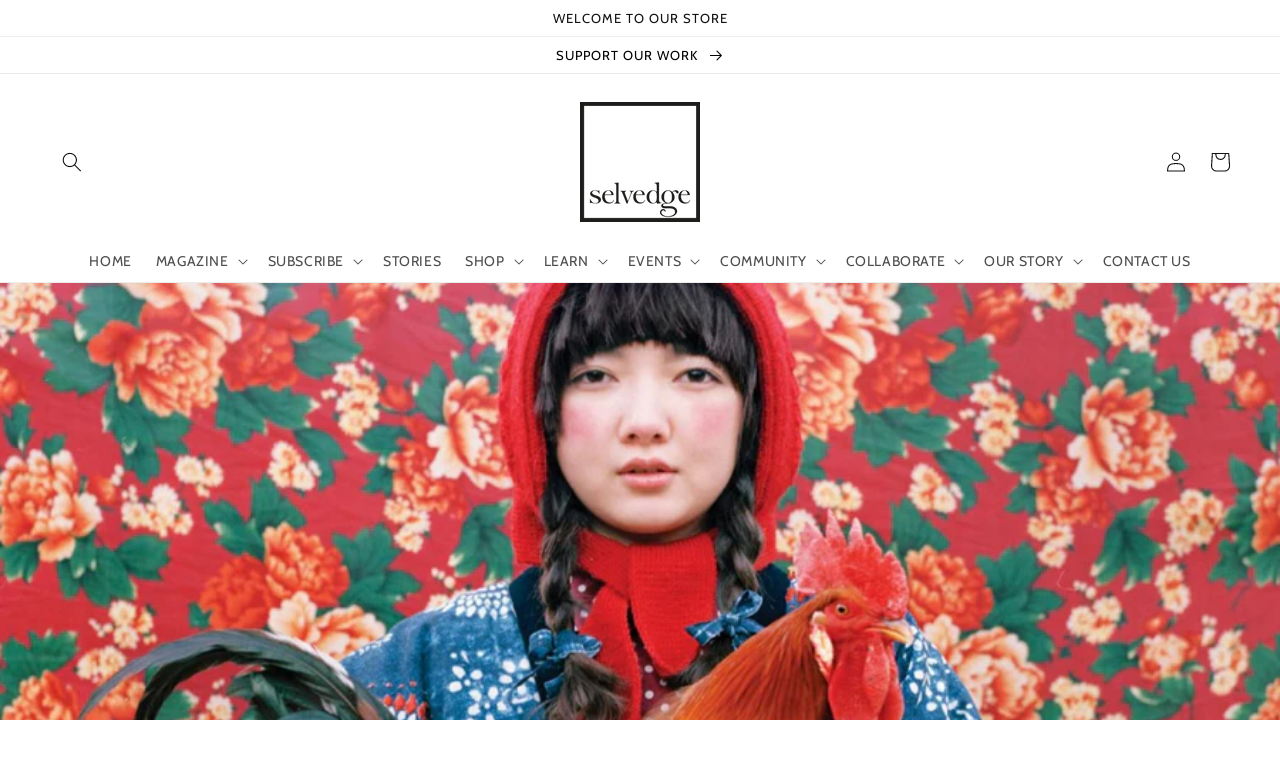

--- FILE ---
content_type: text/html; charset=utf-8
request_url: https://www.selvedge.org/blogs/selvedge/covers-to-covet
body_size: 65264
content:
<!doctype html>
<html class="no-js" lang="en">
  <head>
<!-- Google tag (gtag.js) -->
<script async src="https://www.googletagmanager.com/gtag/js?id=G-JDFG7DR497"></script>
<script>
  window.dataLayer = window.dataLayer || [];
  function gtag(){dataLayer.push(arguments);}
  gtag('js', new Date());

  gtag('config', 'G-JDFG7DR497');
</script>


               <script type='text/javascript' src='//www.selvedge.org/apps/easylockdown/easylockdown-1.0.8.min.js' data-no-instant></script> <script type='text/javascript'>if( typeof InstantClick == 'object' ) easylockdown.clearData();</script> <style type="text/css">#easylockdown-password-form{padding:30px 0;text-align:center}#easylockdown-wrapper,.easylockdown-form-holder{display:inline-block}#easylockdown-password{vertical-align:top;margin-bottom:16px;padding:8px 15px;line-height:1.2em;outline:0;box-shadow:none}#easylockdown-password-error{display:none;color:#fb8077;text-align:left}#easylockdown-password-error.easylockdown-error{border:1px solid #fb8077}#easylockdown-password-form-button:not(.easylockdown-native-styles){vertical-align:top;display:inline-block!important;height:auto!important;padding:8px 15px;background:#777;border-radius:3px;color:#fff!important;line-height:1.2em;text-decoration:none!important}.easylockdown-instantclick-fix,.easylockdown-item-selector{position:absolute;z-index:-999;display:none;height:0;width:0;font-size:0;line-height:0}.easylockdown-collection-item[data-eld-loc-can],.easylockdown-item-selector+*,.easylockdown-item[data-eld-loc-can]{display:none}.easylockdown404-content-container{padding:50px;text-align:center}.easylockdown404-title-holder .easylockdown-title-404{display:block;margin:0 0 1rem;font-size:2rem;line-height:2.5rem}</style> 

















































































































































































































































































































































































































































































































































































































<script type='text/javascript'>easylockdown.hideLinksListByAuth.can['5273532956'] = '*[href$="/products/"],*[href*="/products//"],*[href*="/products/?"],*[href*="/products/#"],*[data-eld-product-handle=""]';</script>

















































<script type='text/javascript'>easylockdown.hideLinksListByAuth.can['5fe5024512'] = '*[href$="/pages/issue-95-heritage-digital-edition-for-subscribers"]';</script>







<script type='text/javascript'>easylockdown.hideLinksListByAuth.can['d2f9222555'] = '*[href$="/pages/issue-94-earth-digital-edition-for-subscribers"]';</script>



<script type='text/javascript'>
  if( typeof easylockdown == 'object' ) {
    easylockdown.localeRootUrl = '';
    easylockdown.routerByLocation(); 

    easylockdown.onReady(function(e){
      easylockdown.hideAllLinks();
    });
  }
</script>


<script>
      
    </script>
    <meta charset="utf-8">
    <meta http-equiv="X-UA-Compatible" content="IE=edge">
    <meta name="viewport" content="width=device-width,initial-scale=1">
    <meta name="theme-color" content="">
    <link rel="canonical" href="https://www.selvedge.org/blogs/selvedge/covers-to-covet">
    <link rel="preconnect" href="https://cdn.shopify.com" crossorigin>
    <meta name="p:domain_verify" content="ebf6364d022100aea3460d2dd3ae6b5d"/><link rel="icon" type="image/png" href="//www.selvedge.org/cdn/shop/files/faviconlogo.png?crop=center&height=32&v=1716834194&width=32"><link rel="preconnect" href="https://fonts.shopifycdn.com" crossorigin><title>
      COVERS TO COVET
 &ndash; Selvedge Magazine</title>

    
      <meta name="description" content="  As members of our textile community know, Selvedge celebrates our cerebral and sensual addiction to cloth - each page, photo and illustration is as beautiful as the textile stories told within. Our overarching themes, which dictate the content of each issue (and of course the editorial photos featured on the front) a">
    

    

<meta property="og:site_name" content="Selvedge Magazine">
<meta property="og:url" content="https://www.selvedge.org/blogs/selvedge/covers-to-covet">
<meta property="og:title" content="COVERS TO COVET">
<meta property="og:type" content="article">
<meta property="og:description" content="  As members of our textile community know, Selvedge celebrates our cerebral and sensual addiction to cloth - each page, photo and illustration is as beautiful as the textile stories told within. Our overarching themes, which dictate the content of each issue (and of course the editorial photos featured on the front) a"><meta property="og:image" content="http://www.selvedge.org/cdn/shop/articles/revive_cover_64f58352-36e1-412b-9bb7-95536026cb23.jpg?v=1638141385">
  <meta property="og:image:secure_url" content="https://www.selvedge.org/cdn/shop/articles/revive_cover_64f58352-36e1-412b-9bb7-95536026cb23.jpg?v=1638141385">
  <meta property="og:image:width" content="900">
  <meta property="og:image:height" content="526"><meta name="twitter:card" content="summary_large_image">
<meta name="twitter:title" content="COVERS TO COVET">
<meta name="twitter:description" content="  As members of our textile community know, Selvedge celebrates our cerebral and sensual addiction to cloth - each page, photo and illustration is as beautiful as the textile stories told within. Our overarching themes, which dictate the content of each issue (and of course the editorial photos featured on the front) a">


    <script src="//www.selvedge.org/cdn/shop/t/36/assets/global.js?v=135116476141006970691720752363" defer="defer"></script>
    <script>window.performance && window.performance.mark && window.performance.mark('shopify.content_for_header.start');</script><meta name="google-site-verification" content="GZPRw8k1wRn7PzU20e8y3CtoqchPcSGVQ4Wuap6J6pg">
<meta id="shopify-digital-wallet" name="shopify-digital-wallet" content="/13955787/digital_wallets/dialog">
<meta name="shopify-checkout-api-token" content="e68bd28c6ce6e064eeaedd2c07b1f479">
<link rel="alternate" type="application/atom+xml" title="Feed" href="/blogs/selvedge.atom" />
<script async="async" src="/checkouts/internal/preloads.js?locale=en-GB"></script>
<link rel="preconnect" href="https://shop.app" crossorigin="anonymous">
<script async="async" src="https://shop.app/checkouts/internal/preloads.js?locale=en-GB&shop_id=13955787" crossorigin="anonymous"></script>
<script id="apple-pay-shop-capabilities" type="application/json">{"shopId":13955787,"countryCode":"GB","currencyCode":"GBP","merchantCapabilities":["supports3DS"],"merchantId":"gid:\/\/shopify\/Shop\/13955787","merchantName":"Selvedge Magazine","requiredBillingContactFields":["postalAddress","email","phone"],"requiredShippingContactFields":["postalAddress","email","phone"],"shippingType":"shipping","supportedNetworks":["visa","maestro","masterCard","amex","discover","elo"],"total":{"type":"pending","label":"Selvedge Magazine","amount":"1.00"},"shopifyPaymentsEnabled":true,"supportsSubscriptions":true}</script>
<script id="shopify-features" type="application/json">{"accessToken":"e68bd28c6ce6e064eeaedd2c07b1f479","betas":["rich-media-storefront-analytics"],"domain":"www.selvedge.org","predictiveSearch":true,"shopId":13955787,"locale":"en"}</script>
<script>var Shopify = Shopify || {};
Shopify.shop = "selvedge-magazine.myshopify.com";
Shopify.locale = "en";
Shopify.currency = {"active":"GBP","rate":"1.0"};
Shopify.country = "GB";
Shopify.theme = {"name":"12 July 2024 (DAWN 4.0.0) Akuna","id":143886614763,"schema_name":"Dawn","schema_version":"4.0.0","theme_store_id":887,"role":"main"};
Shopify.theme.handle = "null";
Shopify.theme.style = {"id":null,"handle":null};
Shopify.cdnHost = "www.selvedge.org/cdn";
Shopify.routes = Shopify.routes || {};
Shopify.routes.root = "/";</script>
<script type="module">!function(o){(o.Shopify=o.Shopify||{}).modules=!0}(window);</script>
<script>!function(o){function n(){var o=[];function n(){o.push(Array.prototype.slice.apply(arguments))}return n.q=o,n}var t=o.Shopify=o.Shopify||{};t.loadFeatures=n(),t.autoloadFeatures=n()}(window);</script>
<script>
  window.ShopifyPay = window.ShopifyPay || {};
  window.ShopifyPay.apiHost = "shop.app\/pay";
  window.ShopifyPay.redirectState = null;
</script>
<script id="shop-js-analytics" type="application/json">{"pageType":"article"}</script>
<script defer="defer" async type="module" src="//www.selvedge.org/cdn/shopifycloud/shop-js/modules/v2/client.init-shop-cart-sync_BT-GjEfc.en.esm.js"></script>
<script defer="defer" async type="module" src="//www.selvedge.org/cdn/shopifycloud/shop-js/modules/v2/chunk.common_D58fp_Oc.esm.js"></script>
<script defer="defer" async type="module" src="//www.selvedge.org/cdn/shopifycloud/shop-js/modules/v2/chunk.modal_xMitdFEc.esm.js"></script>
<script type="module">
  await import("//www.selvedge.org/cdn/shopifycloud/shop-js/modules/v2/client.init-shop-cart-sync_BT-GjEfc.en.esm.js");
await import("//www.selvedge.org/cdn/shopifycloud/shop-js/modules/v2/chunk.common_D58fp_Oc.esm.js");
await import("//www.selvedge.org/cdn/shopifycloud/shop-js/modules/v2/chunk.modal_xMitdFEc.esm.js");

  window.Shopify.SignInWithShop?.initShopCartSync?.({"fedCMEnabled":true,"windoidEnabled":true});

</script>
<script>
  window.Shopify = window.Shopify || {};
  if (!window.Shopify.featureAssets) window.Shopify.featureAssets = {};
  window.Shopify.featureAssets['shop-js'] = {"shop-cart-sync":["modules/v2/client.shop-cart-sync_DZOKe7Ll.en.esm.js","modules/v2/chunk.common_D58fp_Oc.esm.js","modules/v2/chunk.modal_xMitdFEc.esm.js"],"init-fed-cm":["modules/v2/client.init-fed-cm_B6oLuCjv.en.esm.js","modules/v2/chunk.common_D58fp_Oc.esm.js","modules/v2/chunk.modal_xMitdFEc.esm.js"],"shop-cash-offers":["modules/v2/client.shop-cash-offers_D2sdYoxE.en.esm.js","modules/v2/chunk.common_D58fp_Oc.esm.js","modules/v2/chunk.modal_xMitdFEc.esm.js"],"shop-login-button":["modules/v2/client.shop-login-button_QeVjl5Y3.en.esm.js","modules/v2/chunk.common_D58fp_Oc.esm.js","modules/v2/chunk.modal_xMitdFEc.esm.js"],"pay-button":["modules/v2/client.pay-button_DXTOsIq6.en.esm.js","modules/v2/chunk.common_D58fp_Oc.esm.js","modules/v2/chunk.modal_xMitdFEc.esm.js"],"shop-button":["modules/v2/client.shop-button_DQZHx9pm.en.esm.js","modules/v2/chunk.common_D58fp_Oc.esm.js","modules/v2/chunk.modal_xMitdFEc.esm.js"],"avatar":["modules/v2/client.avatar_BTnouDA3.en.esm.js"],"init-windoid":["modules/v2/client.init-windoid_CR1B-cfM.en.esm.js","modules/v2/chunk.common_D58fp_Oc.esm.js","modules/v2/chunk.modal_xMitdFEc.esm.js"],"init-shop-for-new-customer-accounts":["modules/v2/client.init-shop-for-new-customer-accounts_C_vY_xzh.en.esm.js","modules/v2/client.shop-login-button_QeVjl5Y3.en.esm.js","modules/v2/chunk.common_D58fp_Oc.esm.js","modules/v2/chunk.modal_xMitdFEc.esm.js"],"init-shop-email-lookup-coordinator":["modules/v2/client.init-shop-email-lookup-coordinator_BI7n9ZSv.en.esm.js","modules/v2/chunk.common_D58fp_Oc.esm.js","modules/v2/chunk.modal_xMitdFEc.esm.js"],"init-shop-cart-sync":["modules/v2/client.init-shop-cart-sync_BT-GjEfc.en.esm.js","modules/v2/chunk.common_D58fp_Oc.esm.js","modules/v2/chunk.modal_xMitdFEc.esm.js"],"shop-toast-manager":["modules/v2/client.shop-toast-manager_DiYdP3xc.en.esm.js","modules/v2/chunk.common_D58fp_Oc.esm.js","modules/v2/chunk.modal_xMitdFEc.esm.js"],"init-customer-accounts":["modules/v2/client.init-customer-accounts_D9ZNqS-Q.en.esm.js","modules/v2/client.shop-login-button_QeVjl5Y3.en.esm.js","modules/v2/chunk.common_D58fp_Oc.esm.js","modules/v2/chunk.modal_xMitdFEc.esm.js"],"init-customer-accounts-sign-up":["modules/v2/client.init-customer-accounts-sign-up_iGw4briv.en.esm.js","modules/v2/client.shop-login-button_QeVjl5Y3.en.esm.js","modules/v2/chunk.common_D58fp_Oc.esm.js","modules/v2/chunk.modal_xMitdFEc.esm.js"],"shop-follow-button":["modules/v2/client.shop-follow-button_CqMgW2wH.en.esm.js","modules/v2/chunk.common_D58fp_Oc.esm.js","modules/v2/chunk.modal_xMitdFEc.esm.js"],"checkout-modal":["modules/v2/client.checkout-modal_xHeaAweL.en.esm.js","modules/v2/chunk.common_D58fp_Oc.esm.js","modules/v2/chunk.modal_xMitdFEc.esm.js"],"shop-login":["modules/v2/client.shop-login_D91U-Q7h.en.esm.js","modules/v2/chunk.common_D58fp_Oc.esm.js","modules/v2/chunk.modal_xMitdFEc.esm.js"],"lead-capture":["modules/v2/client.lead-capture_BJmE1dJe.en.esm.js","modules/v2/chunk.common_D58fp_Oc.esm.js","modules/v2/chunk.modal_xMitdFEc.esm.js"],"payment-terms":["modules/v2/client.payment-terms_Ci9AEqFq.en.esm.js","modules/v2/chunk.common_D58fp_Oc.esm.js","modules/v2/chunk.modal_xMitdFEc.esm.js"]};
</script>
<script>(function() {
  var isLoaded = false;
  function asyncLoad() {
    if (isLoaded) return;
    isLoaded = true;
    var urls = ["https:\/\/assets1.adroll.com\/shopify\/latest\/j\/shopify_rolling_bootstrap_v2.js?adroll_adv_id=73XKQUN4XVERPO55F5SWM2\u0026adroll_pix_id=IBZEMM7JWBFD3FBU3KVGXI\u0026shop=selvedge-magazine.myshopify.com","https:\/\/a.mailmunch.co\/widgets\/site-691318-cb74c325ecd68b3be557a07d85667b4456b42c1b.js?shop=selvedge-magazine.myshopify.com","https:\/\/upsellhero.syncu.be\/js\/init.min.js?c=1652188340483\u0026t=1652188340483\u0026shop=selvedge-magazine.myshopify.com","https:\/\/apps.techdignity.com\/terms-and-conditions\/public\/js\/load-igt-app.js?shop=selvedge-magazine.myshopify.com","https:\/\/chimpstatic.com\/mcjs-connected\/js\/users\/2ecccbd9c19df94f48080e541\/b4e2ed199af9befa9eca81b67.js?shop=selvedge-magazine.myshopify.com","https:\/\/pmslider.netlify.app\/preview.js?v=2\u0026shop=selvedge-magazine.myshopify.com","\/\/cool-image-magnifier.product-image-zoom.com\/js\/core\/main.min.js?timestamp=1721043494\u0026shop=selvedge-magazine.myshopify.com","https:\/\/app.adoric-om.com\/adoric.js?key=a7173dc4b4f2a7328f9e50d214ff79df\u0026shop=selvedge-magazine.myshopify.com"];
    for (var i = 0; i < urls.length; i++) {
      var s = document.createElement('script');
      s.type = 'text/javascript';
      s.async = true;
      s.src = urls[i];
      var x = document.getElementsByTagName('script')[0];
      x.parentNode.insertBefore(s, x);
    }
  };
  if(window.attachEvent) {
    window.attachEvent('onload', asyncLoad);
  } else {
    window.addEventListener('load', asyncLoad, false);
  }
})();</script>
<script id="__st">var __st={"a":13955787,"offset":0,"reqid":"bf486d00-35a6-4591-b25f-e113fd51a9db-1769443804","pageurl":"www.selvedge.org\/blogs\/selvedge\/covers-to-covet","s":"articles-586862297323","u":"685e54e07acb","p":"article","rtyp":"article","rid":586862297323};</script>
<script>window.ShopifyPaypalV4VisibilityTracking = true;</script>
<script id="captcha-bootstrap">!function(){'use strict';const t='contact',e='account',n='new_comment',o=[[t,t],['blogs',n],['comments',n],[t,'customer']],c=[[e,'customer_login'],[e,'guest_login'],[e,'recover_customer_password'],[e,'create_customer']],r=t=>t.map((([t,e])=>`form[action*='/${t}']:not([data-nocaptcha='true']) input[name='form_type'][value='${e}']`)).join(','),a=t=>()=>t?[...document.querySelectorAll(t)].map((t=>t.form)):[];function s(){const t=[...o],e=r(t);return a(e)}const i='password',u='form_key',d=['recaptcha-v3-token','g-recaptcha-response','h-captcha-response',i],f=()=>{try{return window.sessionStorage}catch{return}},m='__shopify_v',_=t=>t.elements[u];function p(t,e,n=!1){try{const o=window.sessionStorage,c=JSON.parse(o.getItem(e)),{data:r}=function(t){const{data:e,action:n}=t;return t[m]||n?{data:e,action:n}:{data:t,action:n}}(c);for(const[e,n]of Object.entries(r))t.elements[e]&&(t.elements[e].value=n);n&&o.removeItem(e)}catch(o){console.error('form repopulation failed',{error:o})}}const l='form_type',E='cptcha';function T(t){t.dataset[E]=!0}const w=window,h=w.document,L='Shopify',v='ce_forms',y='captcha';let A=!1;((t,e)=>{const n=(g='f06e6c50-85a8-45c8-87d0-21a2b65856fe',I='https://cdn.shopify.com/shopifycloud/storefront-forms-hcaptcha/ce_storefront_forms_captcha_hcaptcha.v1.5.2.iife.js',D={infoText:'Protected by hCaptcha',privacyText:'Privacy',termsText:'Terms'},(t,e,n)=>{const o=w[L][v],c=o.bindForm;if(c)return c(t,g,e,D).then(n);var r;o.q.push([[t,g,e,D],n]),r=I,A||(h.body.append(Object.assign(h.createElement('script'),{id:'captcha-provider',async:!0,src:r})),A=!0)});var g,I,D;w[L]=w[L]||{},w[L][v]=w[L][v]||{},w[L][v].q=[],w[L][y]=w[L][y]||{},w[L][y].protect=function(t,e){n(t,void 0,e),T(t)},Object.freeze(w[L][y]),function(t,e,n,w,h,L){const[v,y,A,g]=function(t,e,n){const i=e?o:[],u=t?c:[],d=[...i,...u],f=r(d),m=r(i),_=r(d.filter((([t,e])=>n.includes(e))));return[a(f),a(m),a(_),s()]}(w,h,L),I=t=>{const e=t.target;return e instanceof HTMLFormElement?e:e&&e.form},D=t=>v().includes(t);t.addEventListener('submit',(t=>{const e=I(t);if(!e)return;const n=D(e)&&!e.dataset.hcaptchaBound&&!e.dataset.recaptchaBound,o=_(e),c=g().includes(e)&&(!o||!o.value);(n||c)&&t.preventDefault(),c&&!n&&(function(t){try{if(!f())return;!function(t){const e=f();if(!e)return;const n=_(t);if(!n)return;const o=n.value;o&&e.removeItem(o)}(t);const e=Array.from(Array(32),(()=>Math.random().toString(36)[2])).join('');!function(t,e){_(t)||t.append(Object.assign(document.createElement('input'),{type:'hidden',name:u})),t.elements[u].value=e}(t,e),function(t,e){const n=f();if(!n)return;const o=[...t.querySelectorAll(`input[type='${i}']`)].map((({name:t})=>t)),c=[...d,...o],r={};for(const[a,s]of new FormData(t).entries())c.includes(a)||(r[a]=s);n.setItem(e,JSON.stringify({[m]:1,action:t.action,data:r}))}(t,e)}catch(e){console.error('failed to persist form',e)}}(e),e.submit())}));const S=(t,e)=>{t&&!t.dataset[E]&&(n(t,e.some((e=>e===t))),T(t))};for(const o of['focusin','change'])t.addEventListener(o,(t=>{const e=I(t);D(e)&&S(e,y())}));const B=e.get('form_key'),M=e.get(l),P=B&&M;t.addEventListener('DOMContentLoaded',(()=>{const t=y();if(P)for(const e of t)e.elements[l].value===M&&p(e,B);[...new Set([...A(),...v().filter((t=>'true'===t.dataset.shopifyCaptcha))])].forEach((e=>S(e,t)))}))}(h,new URLSearchParams(w.location.search),n,t,e,['guest_login'])})(!0,!0)}();</script>
<script integrity="sha256-4kQ18oKyAcykRKYeNunJcIwy7WH5gtpwJnB7kiuLZ1E=" data-source-attribution="shopify.loadfeatures" defer="defer" src="//www.selvedge.org/cdn/shopifycloud/storefront/assets/storefront/load_feature-a0a9edcb.js" crossorigin="anonymous"></script>
<script crossorigin="anonymous" defer="defer" src="//www.selvedge.org/cdn/shopifycloud/storefront/assets/shopify_pay/storefront-65b4c6d7.js?v=20250812"></script>
<script data-source-attribution="shopify.dynamic_checkout.dynamic.init">var Shopify=Shopify||{};Shopify.PaymentButton=Shopify.PaymentButton||{isStorefrontPortableWallets:!0,init:function(){window.Shopify.PaymentButton.init=function(){};var t=document.createElement("script");t.src="https://www.selvedge.org/cdn/shopifycloud/portable-wallets/latest/portable-wallets.en.js",t.type="module",document.head.appendChild(t)}};
</script>
<script data-source-attribution="shopify.dynamic_checkout.buyer_consent">
  function portableWalletsHideBuyerConsent(e){var t=document.getElementById("shopify-buyer-consent"),n=document.getElementById("shopify-subscription-policy-button");t&&n&&(t.classList.add("hidden"),t.setAttribute("aria-hidden","true"),n.removeEventListener("click",e))}function portableWalletsShowBuyerConsent(e){var t=document.getElementById("shopify-buyer-consent"),n=document.getElementById("shopify-subscription-policy-button");t&&n&&(t.classList.remove("hidden"),t.removeAttribute("aria-hidden"),n.addEventListener("click",e))}window.Shopify?.PaymentButton&&(window.Shopify.PaymentButton.hideBuyerConsent=portableWalletsHideBuyerConsent,window.Shopify.PaymentButton.showBuyerConsent=portableWalletsShowBuyerConsent);
</script>
<script data-source-attribution="shopify.dynamic_checkout.cart.bootstrap">document.addEventListener("DOMContentLoaded",(function(){function t(){return document.querySelector("shopify-accelerated-checkout-cart, shopify-accelerated-checkout")}if(t())Shopify.PaymentButton.init();else{new MutationObserver((function(e,n){t()&&(Shopify.PaymentButton.init(),n.disconnect())})).observe(document.body,{childList:!0,subtree:!0})}}));
</script>
<link id="shopify-accelerated-checkout-styles" rel="stylesheet" media="screen" href="https://www.selvedge.org/cdn/shopifycloud/portable-wallets/latest/accelerated-checkout-backwards-compat.css" crossorigin="anonymous">
<style id="shopify-accelerated-checkout-cart">
        #shopify-buyer-consent {
  margin-top: 1em;
  display: inline-block;
  width: 100%;
}

#shopify-buyer-consent.hidden {
  display: none;
}

#shopify-subscription-policy-button {
  background: none;
  border: none;
  padding: 0;
  text-decoration: underline;
  font-size: inherit;
  cursor: pointer;
}

#shopify-subscription-policy-button::before {
  box-shadow: none;
}

      </style>
<script id="sections-script" data-sections="header,footer" defer="defer" src="//www.selvedge.org/cdn/shop/t/36/compiled_assets/scripts.js?v=62168"></script>
<script>window.performance && window.performance.mark && window.performance.mark('shopify.content_for_header.end');</script>


    <style data-shopify>
      @font-face {
  font-family: Cabin;
  font-weight: 400;
  font-style: normal;
  font-display: swap;
  src: url("//www.selvedge.org/cdn/fonts/cabin/cabin_n4.cefc6494a78f87584a6f312fea532919154f66fe.woff2") format("woff2"),
       url("//www.selvedge.org/cdn/fonts/cabin/cabin_n4.8c16611b00f59d27f4b27ce4328dfe514ce77517.woff") format("woff");
}

      @font-face {
  font-family: Cabin;
  font-weight: 700;
  font-style: normal;
  font-display: swap;
  src: url("//www.selvedge.org/cdn/fonts/cabin/cabin_n7.255204a342bfdbc9ae2017bd4e6a90f8dbb2f561.woff2") format("woff2"),
       url("//www.selvedge.org/cdn/fonts/cabin/cabin_n7.e2afa22a0d0f4b64da3569c990897429d40ff5c0.woff") format("woff");
}

      @font-face {
  font-family: Cabin;
  font-weight: 400;
  font-style: italic;
  font-display: swap;
  src: url("//www.selvedge.org/cdn/fonts/cabin/cabin_i4.d89c1b32b09ecbc46c12781fcf7b2085f17c0be9.woff2") format("woff2"),
       url("//www.selvedge.org/cdn/fonts/cabin/cabin_i4.0a521b11d0b69adfc41e22a263eec7c02aecfe99.woff") format("woff");
}

      @font-face {
  font-family: Cabin;
  font-weight: 700;
  font-style: italic;
  font-display: swap;
  src: url("//www.selvedge.org/cdn/fonts/cabin/cabin_i7.ef2404c08a493e7ccbc92d8c39adf683f40e1fb5.woff2") format("woff2"),
       url("//www.selvedge.org/cdn/fonts/cabin/cabin_i7.480421791818000fc8a5d4134822321b5d7964f8.woff") format("woff");
}

      @font-face {
  font-family: Cabin;
  font-weight: 400;
  font-style: normal;
  font-display: swap;
  src: url("//www.selvedge.org/cdn/fonts/cabin/cabin_n4.cefc6494a78f87584a6f312fea532919154f66fe.woff2") format("woff2"),
       url("//www.selvedge.org/cdn/fonts/cabin/cabin_n4.8c16611b00f59d27f4b27ce4328dfe514ce77517.woff") format("woff");
}


      :root {
        --font-body-family: Cabin, sans-serif;
        --font-body-style: normal;
        --font-body-weight: 400;

        --font-heading-family: Cabin, sans-serif;
        --font-heading-style: normal;
        --font-heading-weight: 400;

        --font-body-scale: 1.0;
        --font-heading-scale: 1.0;

        --color-base-text: 18, 18, 18;
        --color-shadow: 18, 18, 18;
        --color-base-background-1: 255, 255, 255;
        --color-base-background-2: 0, 0, 0;
        --color-base-solid-button-labels: 0, 0, 0;
        --color-base-outline-button-labels: 99, 99, 99;
        --color-base-accent-1: 255, 255, 255;
        --color-base-accent-2: 0, 0, 0;
        --payment-terms-background-color: #ffffff;

        --gradient-base-background-1: #ffffff;
        --gradient-base-background-2: #000000;
        --gradient-base-accent-1: #ffffff;
        --gradient-base-accent-2: #000000;

        --media-padding: px;
        --media-border-opacity: 0.05;
        --media-border-width: 0px;
        --media-radius: 0px;
        --media-shadow-opacity: 0.0;
        --media-shadow-horizontal-offset: 0px;
        --media-shadow-vertical-offset: 0px;
        --media-shadow-blur-radius: 0px;

        --page-width: 160rem;
        --page-width-margin: 0rem;

        --card-image-padding: 0.0rem;
        --card-corner-radius: 0.0rem;
        --card-text-alignment: left;
        --card-border-width: 0.0rem;
        --card-border-opacity: 0.0;
        --card-shadow-opacity: 0.1;
        --card-shadow-horizontal-offset: 0.0rem;
        --card-shadow-vertical-offset: 0.0rem;
        --card-shadow-blur-radius: 0.0rem;

        --badge-corner-radius: 4.0rem;

        --popup-border-width: 1px;
        --popup-border-opacity: 0.1;
        --popup-corner-radius: 0px;
        --popup-shadow-opacity: 0.0;
        --popup-shadow-horizontal-offset: 0px;
        --popup-shadow-vertical-offset: 0px;
        --popup-shadow-blur-radius: 0px;

        --drawer-border-width: 1px;
        --drawer-border-opacity: 0.1;
        --drawer-shadow-opacity: 0.0;
        --drawer-shadow-horizontal-offset: 0px;
        --drawer-shadow-vertical-offset: 0px;
        --drawer-shadow-blur-radius: 0px;

        --spacing-sections-desktop: 0px;
        --spacing-sections-mobile: 0px;

        --grid-desktop-vertical-spacing: 8px;
        --grid-desktop-horizontal-spacing: 8px;
        --grid-mobile-vertical-spacing: 4px;
        --grid-mobile-horizontal-spacing: 4px;

        --text-boxes-border-opacity: 0.0;
        --text-boxes-border-width: 0px;
        --text-boxes-radius: 0px;
        --text-boxes-shadow-opacity: 0.0;
        --text-boxes-shadow-horizontal-offset: 0px;
        --text-boxes-shadow-vertical-offset: 0px;
        --text-boxes-shadow-blur-radius: 0px;

        --buttons-radius: 0px;
        --buttons-radius-outset: 0px;
        --buttons-border-width: 2px;
        --buttons-border-opacity: 1.0;
        --buttons-shadow-opacity: 0.0;
        --buttons-shadow-horizontal-offset: 0px;
        --buttons-shadow-vertical-offset: 0px;
        --buttons-shadow-blur-radius: 0px;
        --buttons-border-offset: 0px;

        --inputs-radius: 0px;
        --inputs-border-width: 1px;
        --inputs-border-opacity: 0.55;
        --inputs-shadow-opacity: 0.0;
        --inputs-shadow-horizontal-offset: 0px;
        --inputs-margin-offset: 0px;
        --inputs-shadow-vertical-offset: 0px;
        --inputs-shadow-blur-radius: 0px;
        --inputs-radius-outset: 0px;

        --variant-pills-radius: 40px;
        --variant-pills-border-width: 1px;
        --variant-pills-border-opacity: 0.55;
        --variant-pills-shadow-opacity: 0.0;
        --variant-pills-shadow-horizontal-offset: 0px;
        --variant-pills-shadow-vertical-offset: 0px;
        --variant-pills-shadow-blur-radius: 0px;
      }

      *,
      *::before,
      *::after {
        box-sizing: inherit;
      }

      html {
        box-sizing: border-box;
        font-size: calc(var(--font-body-scale) * 62.5%);
        height: 100%;
      }

      body {
        display: grid;
        grid-template-rows: auto auto 1fr auto;
        grid-template-columns: 100%;
        min-height: 100%;
        margin: 0;
        font-size: 1.5rem;
        letter-spacing: 0.06rem;
        line-height: calc(1 + 0.8 / var(--font-body-scale));
        font-family: var(--font-body-family);
        font-style: var(--font-body-style);
        font-weight: var(--font-body-weight);
      }

      @media screen and (min-width: 750px) {
        body {
          font-size: 1.6rem;
        }
      }

      .paywhirl-plan-selector-header{display: none !important;}
        .paywhirl-label:nth-of-type(1) {
          display: none !important;
        }

      .paywhirl-compare-at-price {display: none !important;}
    </style>

    <link href="//www.selvedge.org/cdn/shop/t/36/assets/base.css?v=144997082486365258741720752363" rel="stylesheet" type="text/css" media="all" />
    <link href="//www.selvedge.org/cdn/shop/t/36/assets/akuna.css?v=169862313908743605851745233660" rel="stylesheet" type="text/css" media="all" />
    <link href="//www.selvedge.org/cdn/shop/t/36/assets/akuna_p.css?v=6242508331967646961721205089" rel="stylesheet" type="text/css" media="all" /> <link rel="preload" as="font" href="//www.selvedge.org/cdn/fonts/cabin/cabin_n4.cefc6494a78f87584a6f312fea532919154f66fe.woff2" type="font/woff2" crossorigin><link rel="preload" as="font" href="//www.selvedge.org/cdn/fonts/cabin/cabin_n4.cefc6494a78f87584a6f312fea532919154f66fe.woff2" type="font/woff2" crossorigin><link rel="stylesheet" href="//www.selvedge.org/cdn/shop/t/36/assets/component-predictive-search.css?v=165644661289088488651720752363" media="print" onload="this.media='all'"><script>document.documentElement.className = document.documentElement.className.replace('no-js', 'js');
    if (Shopify.designMode) {
      document.documentElement.classList.add('shopify-design-mode');
    }
    </script>

  <script type="text/javascript">
    adroll_adv_id = "YV542IDI5NG2TLSGYFVMEC";
    adroll_pix_id = "UP2FIXSFIRBBNHJOIM4ZEJ";
    adroll_version = "2.0";

    (function(w, d, e, o, a) {
        w.__adroll_loaded = true;
        w.adroll = w.adroll || [];
        w.adroll.f = [ 'setProperties', 'identify', 'track' ];
        var roundtripUrl = "https://s.adroll.com/j/" + adroll_adv_id
                + "/roundtrip.js";
        for (a = 0; a < w.adroll.f.length; a++) {
            w.adroll[w.adroll.f[a]] = w.adroll[w.adroll.f[a]] || (function(n) {
                return function() {
                    w.adroll.push([ n, arguments ])
                }
            })(w.adroll.f[a])
        }

        e = d.createElement('script');
        o = d.getElementsByTagName('script')[0];
        e.async = 1;
        e.src = roundtripUrl;
        o.parentNode.insertBefore(e, o);
    })(window, document);
    adroll.track("pageView");
</script>

  <meta name="google-site-verification" content="PgJ6r6--_3V9RBROCDjyrgJHPUVgifU2Vu6vwwDCf4o" />

  <meta name="msvalidate.01" content="386126BC0233201FD3D930B6F9FEC9D2" /> 
  
  <script type="text/javascript">
    adroll_adv_id = "ZFJY25AJK5EQ7G5WCREUV3";
    adroll_pix_id = "XPIAFSNLDZBC5N4BX3AJCC";
    adroll_version = "2.0";

    (function(w, d, e, o, a) {
        w.__adroll_loaded = true;
        w.adroll = w.adroll || [];
        w.adroll.f = [ 'setProperties', 'identify', 'track' ];
        var roundtripUrl = "https://s.adroll.com/j/" + adroll_adv_id
                + "/roundtrip.js";
        for (a = 0; a < w.adroll.f.length; a++) {
            w.adroll[w.adroll.f[a]] = w.adroll[w.adroll.f[a]] || (function(n) {
                return function() {
                    w.adroll.push([ n, arguments ])
                }
            })(w.adroll.f[a])
        }

        e = d.createElement('script');
        o = d.getElementsByTagName('script')[0];
        e.async = 1;
        e.src = roundtripUrl;
        o.parentNode.insertBefore(e, o);
    })(window, document);
    adroll.track("pageView");
</script>   
  
  





    <script type="text/javascript">
    adroll_adv_id = "F73VXOEGEFG7HHV6ZFUTZA";
    adroll_pix_id = "4NMGNW6XW5CPZHQYOQDKTD";
    adroll_version = "2.0";

    (function(w, d, e, o, a) {
        w.__adroll_loaded = true;
        w.adroll = w.adroll || [];
        w.adroll.f = [ 'setProperties', 'identify', 'track' ];
        var roundtripUrl = "https://s.adroll.com/j/" + adroll_adv_id
                + "/roundtrip.js";
        for (a = 0; a < w.adroll.f.length; a++) {
            w.adroll[w.adroll.f[a]] = w.adroll[w.adroll.f[a]] || (function(n) {
                return function() {
                    w.adroll.push([ n, arguments ])
                }
            })(w.adroll.f[a])
        }

        e = d.createElement('script');
        o = d.getElementsByTagName('script')[0];
        e.async = 1;
        e.src = roundtripUrl;
        o.parentNode.insertBefore(e, o);
    })(window, document);
    adroll.track("pageView");
</script>


  
<!-- BEGIN app block: shopify://apps/adroll-advertising-marketing/blocks/adroll-pixel/c60853ed-1adb-4359-83ae-4ed43ed0b559 -->
  <!-- AdRoll Customer: not found -->



  
  
  <!-- AdRoll Advertisable: F73VXOEGEFG7HHV6ZFUTZA -->
  <!-- AdRoll Pixel: 4NMGNW6XW5CPZHQYOQDKTD -->
  <script async src="https://assets1.adroll.com/shopify/latest/j/shopify_rolling_bootstrap_v2.js?adroll_adv_id=F73VXOEGEFG7HHV6ZFUTZA&adroll_pix_id=4NMGNW6XW5CPZHQYOQDKTD"></script>



<!-- END app block --><!-- BEGIN app block: shopify://apps/judge-me-reviews/blocks/judgeme_core/61ccd3b1-a9f2-4160-9fe9-4fec8413e5d8 --><!-- Start of Judge.me Core -->






<link rel="dns-prefetch" href="https://cdn2.judge.me/cdn/widget_frontend">
<link rel="dns-prefetch" href="https://cdn.judge.me">
<link rel="dns-prefetch" href="https://cdn1.judge.me">
<link rel="dns-prefetch" href="https://api.judge.me">

<script data-cfasync='false' class='jdgm-settings-script'>window.jdgmSettings={"pagination":5,"disable_web_reviews":false,"badge_no_review_text":"No reviews","badge_n_reviews_text":"{{ n }} review/reviews","badge_star_color":"#B1B9AF","hide_badge_preview_if_no_reviews":true,"badge_hide_text":false,"enforce_center_preview_badge":false,"widget_title":"Customer Reviews","widget_open_form_text":"Write a review","widget_close_form_text":"Cancel review","widget_refresh_page_text":"Refresh page","widget_summary_text":"Based on {{ number_of_reviews }} review/reviews","widget_no_review_text":"Be the first to write a review","widget_name_field_text":"Display name","widget_verified_name_field_text":"Verified Name (public)","widget_name_placeholder_text":"Display name","widget_required_field_error_text":"This field is required.","widget_email_field_text":"Email address","widget_verified_email_field_text":"Verified Email (private, can not be edited)","widget_email_placeholder_text":"Your email address","widget_email_field_error_text":"Please enter a valid email address.","widget_rating_field_text":"Rating","widget_review_title_field_text":"Review Title","widget_review_title_placeholder_text":"Give your review a title","widget_review_body_field_text":"Review content","widget_review_body_placeholder_text":"Start writing here...","widget_pictures_field_text":"Picture/Video (optional)","widget_submit_review_text":"Submit Review","widget_submit_verified_review_text":"Submit Verified Review","widget_submit_success_msg_with_auto_publish":"Thank you! Please refresh the page in a few moments to see your review. You can remove or edit your review by logging into \u003ca href='https://judge.me/login' target='_blank' rel='nofollow noopener'\u003eJudge.me\u003c/a\u003e","widget_submit_success_msg_no_auto_publish":"Thank you! Your review will be published as soon as it is approved by the shop admin. You can remove or edit your review by logging into \u003ca href='https://judge.me/login' target='_blank' rel='nofollow noopener'\u003eJudge.me\u003c/a\u003e","widget_show_default_reviews_out_of_total_text":"Showing {{ n_reviews_shown }} out of {{ n_reviews }} reviews.","widget_show_all_link_text":"Show all","widget_show_less_link_text":"Show less","widget_author_said_text":"{{ reviewer_name }} said:","widget_days_text":"{{ n }} days ago","widget_weeks_text":"{{ n }} week/weeks ago","widget_months_text":"{{ n }} month/months ago","widget_years_text":"{{ n }} year/years ago","widget_yesterday_text":"Yesterday","widget_today_text":"Today","widget_replied_text":"\u003e\u003e {{ shop_name }} replied:","widget_read_more_text":"Read more","widget_reviewer_name_as_initial":"","widget_rating_filter_color":"#B1B9AF","widget_rating_filter_see_all_text":"See all reviews","widget_sorting_most_recent_text":"Most Recent","widget_sorting_highest_rating_text":"Highest Rating","widget_sorting_lowest_rating_text":"Lowest Rating","widget_sorting_with_pictures_text":"Only Pictures","widget_sorting_most_helpful_text":"Most Helpful","widget_open_question_form_text":"Ask a question","widget_reviews_subtab_text":"Reviews","widget_questions_subtab_text":"Questions","widget_question_label_text":"Question","widget_answer_label_text":"Answer","widget_question_placeholder_text":"Write your question here","widget_submit_question_text":"Submit Question","widget_question_submit_success_text":"Thank you for your question! We will notify you once it gets answered.","widget_star_color":"#B1B9AF","verified_badge_text":"Verified","verified_badge_bg_color":"","verified_badge_text_color":"","verified_badge_placement":"left-of-reviewer-name","widget_review_max_height":"","widget_hide_border":false,"widget_social_share":false,"widget_thumb":false,"widget_review_location_show":false,"widget_location_format":"","all_reviews_include_out_of_store_products":false,"all_reviews_out_of_store_text":"(out of store)","all_reviews_pagination":100,"all_reviews_product_name_prefix_text":"about","enable_review_pictures":true,"enable_question_anwser":false,"widget_theme":"default","review_date_format":"mm/dd/yyyy","default_sort_method":"most-recent","widget_product_reviews_subtab_text":"Product Reviews","widget_shop_reviews_subtab_text":"Shop Reviews","widget_other_products_reviews_text":"Reviews for other products","widget_store_reviews_subtab_text":"Store reviews","widget_no_store_reviews_text":"This store hasn't received any reviews yet","widget_web_restriction_product_reviews_text":"This product hasn't received any reviews yet","widget_no_items_text":"No items found","widget_show_more_text":"Show more","widget_write_a_store_review_text":"Write a Store Review","widget_other_languages_heading":"Reviews in Other Languages","widget_translate_review_text":"Translate review to {{ language }}","widget_translating_review_text":"Translating...","widget_show_original_translation_text":"Show original ({{ language }})","widget_translate_review_failed_text":"Review couldn't be translated.","widget_translate_review_retry_text":"Retry","widget_translate_review_try_again_later_text":"Try again later","show_product_url_for_grouped_product":false,"widget_sorting_pictures_first_text":"Pictures First","show_pictures_on_all_rev_page_mobile":false,"show_pictures_on_all_rev_page_desktop":false,"floating_tab_hide_mobile_install_preference":false,"floating_tab_button_name":"★ Reviews","floating_tab_title":"Let customers speak for us","floating_tab_button_color":"","floating_tab_button_background_color":"","floating_tab_url":"","floating_tab_url_enabled":false,"floating_tab_tab_style":"text","all_reviews_text_badge_text":"Customers rate us {{ shop.metafields.judgeme.all_reviews_rating | round: 1 }}/5 based on {{ shop.metafields.judgeme.all_reviews_count }} reviews.","all_reviews_text_badge_text_branded_style":"{{ shop.metafields.judgeme.all_reviews_rating | round: 1 }} out of 5 stars based on {{ shop.metafields.judgeme.all_reviews_count }} reviews","is_all_reviews_text_badge_a_link":false,"show_stars_for_all_reviews_text_badge":false,"all_reviews_text_badge_url":"","all_reviews_text_style":"branded","all_reviews_text_color_style":"judgeme_brand_color","all_reviews_text_color":"#108474","all_reviews_text_show_jm_brand":true,"featured_carousel_show_header":true,"featured_carousel_title":"Let customers speak for us","testimonials_carousel_title":"Customers are saying","videos_carousel_title":"Real customer stories","cards_carousel_title":"Customers are saying","featured_carousel_count_text":"from {{ n }} reviews","featured_carousel_add_link_to_all_reviews_page":false,"featured_carousel_url":"","featured_carousel_show_images":true,"featured_carousel_autoslide_interval":5,"featured_carousel_arrows_on_the_sides":false,"featured_carousel_height":250,"featured_carousel_width":80,"featured_carousel_image_size":0,"featured_carousel_image_height":250,"featured_carousel_arrow_color":"#eeeeee","verified_count_badge_style":"branded","verified_count_badge_orientation":"horizontal","verified_count_badge_color_style":"judgeme_brand_color","verified_count_badge_color":"#108474","is_verified_count_badge_a_link":false,"verified_count_badge_url":"","verified_count_badge_show_jm_brand":true,"widget_rating_preset_default":5,"widget_first_sub_tab":"product-reviews","widget_show_histogram":true,"widget_histogram_use_custom_color":true,"widget_pagination_use_custom_color":true,"widget_star_use_custom_color":false,"widget_verified_badge_use_custom_color":false,"widget_write_review_use_custom_color":false,"picture_reminder_submit_button":"Upload Pictures","enable_review_videos":false,"mute_video_by_default":false,"widget_sorting_videos_first_text":"Videos First","widget_review_pending_text":"Pending","featured_carousel_items_for_large_screen":3,"social_share_options_order":"Facebook,Twitter","remove_microdata_snippet":true,"disable_json_ld":false,"enable_json_ld_products":false,"preview_badge_show_question_text":false,"preview_badge_no_question_text":"No questions","preview_badge_n_question_text":"{{ number_of_questions }} question/questions","qa_badge_show_icon":false,"qa_badge_position":"same-row","remove_judgeme_branding":true,"widget_add_search_bar":false,"widget_search_bar_placeholder":"Search","widget_sorting_verified_only_text":"Verified only","featured_carousel_theme":"default","featured_carousel_show_rating":true,"featured_carousel_show_title":true,"featured_carousel_show_body":true,"featured_carousel_show_date":false,"featured_carousel_show_reviewer":true,"featured_carousel_show_product":false,"featured_carousel_header_background_color":"#108474","featured_carousel_header_text_color":"#ffffff","featured_carousel_name_product_separator":"reviewed","featured_carousel_full_star_background":"#108474","featured_carousel_empty_star_background":"#dadada","featured_carousel_vertical_theme_background":"#f9fafb","featured_carousel_verified_badge_enable":true,"featured_carousel_verified_badge_color":"#108474","featured_carousel_border_style":"round","featured_carousel_review_line_length_limit":3,"featured_carousel_more_reviews_button_text":"Read more reviews","featured_carousel_view_product_button_text":"View product","all_reviews_page_load_reviews_on":"scroll","all_reviews_page_load_more_text":"Load More Reviews","disable_fb_tab_reviews":false,"enable_ajax_cdn_cache":false,"widget_advanced_speed_features":5,"widget_public_name_text":"displayed publicly like","default_reviewer_name":"John Smith","default_reviewer_name_has_non_latin":true,"widget_reviewer_anonymous":"Anonymous","medals_widget_title":"Judge.me Review Medals","medals_widget_background_color":"#f9fafb","medals_widget_position":"footer_all_pages","medals_widget_border_color":"#f9fafb","medals_widget_verified_text_position":"left","medals_widget_use_monochromatic_version":false,"medals_widget_elements_color":"#108474","show_reviewer_avatar":true,"widget_invalid_yt_video_url_error_text":"Not a YouTube video URL","widget_max_length_field_error_text":"Please enter no more than {0} characters.","widget_show_country_flag":false,"widget_show_collected_via_shop_app":true,"widget_verified_by_shop_badge_style":"light","widget_verified_by_shop_text":"Verified by Shop","widget_show_photo_gallery":false,"widget_load_with_code_splitting":true,"widget_ugc_install_preference":false,"widget_ugc_title":"Made by us, Shared by you","widget_ugc_subtitle":"Tag us to see your picture featured in our page","widget_ugc_arrows_color":"#ffffff","widget_ugc_primary_button_text":"Buy Now","widget_ugc_primary_button_background_color":"#108474","widget_ugc_primary_button_text_color":"#ffffff","widget_ugc_primary_button_border_width":"0","widget_ugc_primary_button_border_style":"none","widget_ugc_primary_button_border_color":"#108474","widget_ugc_primary_button_border_radius":"25","widget_ugc_secondary_button_text":"Load More","widget_ugc_secondary_button_background_color":"#ffffff","widget_ugc_secondary_button_text_color":"#108474","widget_ugc_secondary_button_border_width":"2","widget_ugc_secondary_button_border_style":"solid","widget_ugc_secondary_button_border_color":"#108474","widget_ugc_secondary_button_border_radius":"25","widget_ugc_reviews_button_text":"View Reviews","widget_ugc_reviews_button_background_color":"#ffffff","widget_ugc_reviews_button_text_color":"#108474","widget_ugc_reviews_button_border_width":"2","widget_ugc_reviews_button_border_style":"solid","widget_ugc_reviews_button_border_color":"#108474","widget_ugc_reviews_button_border_radius":"25","widget_ugc_reviews_button_link_to":"judgeme-reviews-page","widget_ugc_show_post_date":true,"widget_ugc_max_width":"800","widget_rating_metafield_value_type":true,"widget_primary_color":"#B1B9AF","widget_enable_secondary_color":false,"widget_secondary_color":"#edf5f5","widget_summary_average_rating_text":"{{ average_rating }} out of 5","widget_media_grid_title":"Customer photos \u0026 videos","widget_media_grid_see_more_text":"See more","widget_round_style":false,"widget_show_product_medals":false,"widget_verified_by_judgeme_text":"Verified by Judge.me","widget_show_store_medals":true,"widget_verified_by_judgeme_text_in_store_medals":"Verified by Judge.me","widget_media_field_exceed_quantity_message":"Sorry, we can only accept {{ max_media }} for one review.","widget_media_field_exceed_limit_message":"{{ file_name }} is too large, please select a {{ media_type }} less than {{ size_limit }}MB.","widget_review_submitted_text":"Review Submitted!","widget_question_submitted_text":"Question Submitted!","widget_close_form_text_question":"Cancel","widget_write_your_answer_here_text":"Write your answer here","widget_enabled_branded_link":true,"widget_show_collected_by_judgeme":true,"widget_reviewer_name_color":"","widget_write_review_text_color":"","widget_write_review_bg_color":"","widget_collected_by_judgeme_text":"collected by Judge.me","widget_pagination_type":"standard","widget_load_more_text":"Load More","widget_load_more_color":"#B1B9AF","widget_full_review_text":"Full Review","widget_read_more_reviews_text":"Read More Reviews","widget_read_questions_text":"Read Questions","widget_questions_and_answers_text":"Questions \u0026 Answers","widget_verified_by_text":"Verified by","widget_verified_text":"Verified","widget_number_of_reviews_text":"{{ number_of_reviews }} reviews","widget_back_button_text":"Back","widget_next_button_text":"Next","widget_custom_forms_filter_button":"Filters","custom_forms_style":"horizontal","widget_show_review_information":false,"how_reviews_are_collected":"How reviews are collected?","widget_show_review_keywords":false,"widget_gdpr_statement":"How we use your data: We'll only contact you about the review you left, and only if necessary. By submitting your review, you agree to Judge.me's \u003ca href='https://judge.me/terms' target='_blank' rel='nofollow noopener'\u003eterms\u003c/a\u003e, \u003ca href='https://judge.me/privacy' target='_blank' rel='nofollow noopener'\u003eprivacy\u003c/a\u003e and \u003ca href='https://judge.me/content-policy' target='_blank' rel='nofollow noopener'\u003econtent\u003c/a\u003e policies.","widget_multilingual_sorting_enabled":false,"widget_translate_review_content_enabled":false,"widget_translate_review_content_method":"manual","popup_widget_review_selection":"automatically_with_pictures","popup_widget_round_border_style":true,"popup_widget_show_title":true,"popup_widget_show_body":true,"popup_widget_show_reviewer":false,"popup_widget_show_product":true,"popup_widget_show_pictures":true,"popup_widget_use_review_picture":true,"popup_widget_show_on_home_page":true,"popup_widget_show_on_product_page":true,"popup_widget_show_on_collection_page":true,"popup_widget_show_on_cart_page":true,"popup_widget_position":"bottom_left","popup_widget_first_review_delay":5,"popup_widget_duration":5,"popup_widget_interval":5,"popup_widget_review_count":5,"popup_widget_hide_on_mobile":true,"review_snippet_widget_round_border_style":true,"review_snippet_widget_card_color":"#FFFFFF","review_snippet_widget_slider_arrows_background_color":"#FFFFFF","review_snippet_widget_slider_arrows_color":"#000000","review_snippet_widget_star_color":"#108474","show_product_variant":false,"all_reviews_product_variant_label_text":"Variant: ","widget_show_verified_branding":false,"widget_ai_summary_title":"Customers say","widget_ai_summary_disclaimer":"AI-powered review summary based on recent customer reviews","widget_show_ai_summary":false,"widget_show_ai_summary_bg":false,"widget_show_review_title_input":true,"redirect_reviewers_invited_via_email":"external_form","request_store_review_after_product_review":true,"request_review_other_products_in_order":true,"review_form_color_scheme":"default","review_form_corner_style":"square","review_form_star_color":{},"review_form_text_color":"#333333","review_form_background_color":"#ffffff","review_form_field_background_color":"#fafafa","review_form_button_color":{},"review_form_button_text_color":"#ffffff","review_form_modal_overlay_color":"#000000","review_content_screen_title_text":"How would you rate this product?","review_content_introduction_text":"We would love it if you would share a bit about your experience.","store_review_form_title_text":"How would you rate this store?","store_review_form_introduction_text":"We would love it if you would share a bit about your experience.","show_review_guidance_text":true,"one_star_review_guidance_text":"Poor","five_star_review_guidance_text":"Great","customer_information_screen_title_text":"About you","customer_information_introduction_text":"Please tell us more about you.","custom_questions_screen_title_text":"Your experience in more detail","custom_questions_introduction_text":"Here are a few questions to help us understand more about your experience.","review_submitted_screen_title_text":"Thanks for your review!","review_submitted_screen_thank_you_text":"We are processing it and it will appear on the store soon.","review_submitted_screen_email_verification_text":"Please confirm your email by clicking the link we just sent you. This helps us keep reviews authentic.","review_submitted_request_store_review_text":"Would you like to share your experience of shopping with us?","review_submitted_review_other_products_text":"Would you like to review these products?","store_review_screen_title_text":"Would you like to share your experience of shopping with us?","store_review_introduction_text":"We value your feedback and use it to improve. Please share any thoughts or suggestions you have.","reviewer_media_screen_title_picture_text":"Share a picture","reviewer_media_introduction_picture_text":"Upload a photo to support your review.","reviewer_media_screen_title_video_text":"Share a video","reviewer_media_introduction_video_text":"Upload a video to support your review.","reviewer_media_screen_title_picture_or_video_text":"Share a picture or video","reviewer_media_introduction_picture_or_video_text":"Upload a photo or video to support your review.","reviewer_media_youtube_url_text":"Paste your Youtube URL here","advanced_settings_next_step_button_text":"Next","advanced_settings_close_review_button_text":"Close","modal_write_review_flow":false,"write_review_flow_required_text":"Required","write_review_flow_privacy_message_text":"We respect your privacy.","write_review_flow_anonymous_text":"Post review as anonymous","write_review_flow_visibility_text":"This won't be visible to other customers.","write_review_flow_multiple_selection_help_text":"Select as many as you like","write_review_flow_single_selection_help_text":"Select one option","write_review_flow_required_field_error_text":"This field is required","write_review_flow_invalid_email_error_text":"Please enter a valid email address","write_review_flow_max_length_error_text":"Max. {{ max_length }} characters.","write_review_flow_media_upload_text":"\u003cb\u003eClick to upload\u003c/b\u003e or drag and drop","write_review_flow_gdpr_statement":"We'll only contact you about your review if necessary. By submitting your review, you agree to our \u003ca href='https://judge.me/terms' target='_blank' rel='nofollow noopener'\u003eterms and conditions\u003c/a\u003e and \u003ca href='https://judge.me/privacy' target='_blank' rel='nofollow noopener'\u003eprivacy policy\u003c/a\u003e.","rating_only_reviews_enabled":false,"show_negative_reviews_help_screen":false,"new_review_flow_help_screen_rating_threshold":3,"negative_review_resolution_screen_title_text":"Tell us more","negative_review_resolution_text":"Your experience matters to us. If there were issues with your purchase, we're here to help. Feel free to reach out to us, we'd love the opportunity to make things right.","negative_review_resolution_button_text":"Contact us","negative_review_resolution_proceed_with_review_text":"Leave a review","negative_review_resolution_subject":"Issue with purchase from {{ shop_name }}.{{ order_name }}","preview_badge_collection_page_install_status":false,"widget_review_custom_css":"","preview_badge_custom_css":"","preview_badge_stars_count":"5-stars","featured_carousel_custom_css":"","floating_tab_custom_css":"","all_reviews_widget_custom_css":"","medals_widget_custom_css":"","verified_badge_custom_css":"","all_reviews_text_custom_css":"","transparency_badges_collected_via_store_invite":false,"transparency_badges_from_another_provider":false,"transparency_badges_collected_from_store_visitor":false,"transparency_badges_collected_by_verified_review_provider":false,"transparency_badges_earned_reward":false,"transparency_badges_collected_via_store_invite_text":"Review collected via store invitation","transparency_badges_from_another_provider_text":"Review collected from another provider","transparency_badges_collected_from_store_visitor_text":"Review collected from a store visitor","transparency_badges_written_in_google_text":"Review written in Google","transparency_badges_written_in_etsy_text":"Review written in Etsy","transparency_badges_written_in_shop_app_text":"Review written in Shop App","transparency_badges_earned_reward_text":"Review earned a reward for future purchase","product_review_widget_per_page":10,"widget_store_review_label_text":"Review about the store","checkout_comment_extension_title_on_product_page":"Customer Comments","checkout_comment_extension_num_latest_comment_show":5,"checkout_comment_extension_format":"name_and_timestamp","checkout_comment_customer_name":"last_initial","checkout_comment_comment_notification":true,"preview_badge_collection_page_install_preference":false,"preview_badge_home_page_install_preference":false,"preview_badge_product_page_install_preference":false,"review_widget_install_preference":"","review_carousel_install_preference":false,"floating_reviews_tab_install_preference":"none","verified_reviews_count_badge_install_preference":false,"all_reviews_text_install_preference":false,"review_widget_best_location":false,"judgeme_medals_install_preference":false,"review_widget_revamp_enabled":false,"review_widget_qna_enabled":false,"review_widget_header_theme":"minimal","review_widget_widget_title_enabled":true,"review_widget_header_text_size":"medium","review_widget_header_text_weight":"regular","review_widget_average_rating_style":"compact","review_widget_bar_chart_enabled":true,"review_widget_bar_chart_type":"numbers","review_widget_bar_chart_style":"standard","review_widget_expanded_media_gallery_enabled":false,"review_widget_reviews_section_theme":"standard","review_widget_image_style":"thumbnails","review_widget_review_image_ratio":"square","review_widget_stars_size":"medium","review_widget_verified_badge":"standard_text","review_widget_review_title_text_size":"medium","review_widget_review_text_size":"medium","review_widget_review_text_length":"medium","review_widget_number_of_columns_desktop":3,"review_widget_carousel_transition_speed":5,"review_widget_custom_questions_answers_display":"always","review_widget_button_text_color":"#FFFFFF","review_widget_text_color":"#000000","review_widget_lighter_text_color":"#7B7B7B","review_widget_corner_styling":"soft","review_widget_review_word_singular":"review","review_widget_review_word_plural":"reviews","review_widget_voting_label":"Helpful?","review_widget_shop_reply_label":"Reply from {{ shop_name }}:","review_widget_filters_title":"Filters","qna_widget_question_word_singular":"Question","qna_widget_question_word_plural":"Questions","qna_widget_answer_reply_label":"Answer from {{ answerer_name }}:","qna_content_screen_title_text":"Ask a question about this product","qna_widget_question_required_field_error_text":"Please enter your question.","qna_widget_flow_gdpr_statement":"We'll only contact you about your question if necessary. By submitting your question, you agree to our \u003ca href='https://judge.me/terms' target='_blank' rel='nofollow noopener'\u003eterms and conditions\u003c/a\u003e and \u003ca href='https://judge.me/privacy' target='_blank' rel='nofollow noopener'\u003eprivacy policy\u003c/a\u003e.","qna_widget_question_submitted_text":"Thanks for your question!","qna_widget_close_form_text_question":"Close","qna_widget_question_submit_success_text":"We’ll notify you by email when your question is answered.","all_reviews_widget_v2025_enabled":false,"all_reviews_widget_v2025_header_theme":"default","all_reviews_widget_v2025_widget_title_enabled":true,"all_reviews_widget_v2025_header_text_size":"medium","all_reviews_widget_v2025_header_text_weight":"regular","all_reviews_widget_v2025_average_rating_style":"compact","all_reviews_widget_v2025_bar_chart_enabled":true,"all_reviews_widget_v2025_bar_chart_type":"numbers","all_reviews_widget_v2025_bar_chart_style":"standard","all_reviews_widget_v2025_expanded_media_gallery_enabled":false,"all_reviews_widget_v2025_show_store_medals":true,"all_reviews_widget_v2025_show_photo_gallery":true,"all_reviews_widget_v2025_show_review_keywords":false,"all_reviews_widget_v2025_show_ai_summary":false,"all_reviews_widget_v2025_show_ai_summary_bg":false,"all_reviews_widget_v2025_add_search_bar":false,"all_reviews_widget_v2025_default_sort_method":"most-recent","all_reviews_widget_v2025_reviews_per_page":10,"all_reviews_widget_v2025_reviews_section_theme":"default","all_reviews_widget_v2025_image_style":"thumbnails","all_reviews_widget_v2025_review_image_ratio":"square","all_reviews_widget_v2025_stars_size":"medium","all_reviews_widget_v2025_verified_badge":"bold_badge","all_reviews_widget_v2025_review_title_text_size":"medium","all_reviews_widget_v2025_review_text_size":"medium","all_reviews_widget_v2025_review_text_length":"medium","all_reviews_widget_v2025_number_of_columns_desktop":3,"all_reviews_widget_v2025_carousel_transition_speed":5,"all_reviews_widget_v2025_custom_questions_answers_display":"always","all_reviews_widget_v2025_show_product_variant":false,"all_reviews_widget_v2025_show_reviewer_avatar":true,"all_reviews_widget_v2025_reviewer_name_as_initial":"","all_reviews_widget_v2025_review_location_show":false,"all_reviews_widget_v2025_location_format":"","all_reviews_widget_v2025_show_country_flag":false,"all_reviews_widget_v2025_verified_by_shop_badge_style":"light","all_reviews_widget_v2025_social_share":false,"all_reviews_widget_v2025_social_share_options_order":"Facebook,Twitter,LinkedIn,Pinterest","all_reviews_widget_v2025_pagination_type":"standard","all_reviews_widget_v2025_button_text_color":"#FFFFFF","all_reviews_widget_v2025_text_color":"#000000","all_reviews_widget_v2025_lighter_text_color":"#7B7B7B","all_reviews_widget_v2025_corner_styling":"soft","all_reviews_widget_v2025_title":"Customer reviews","all_reviews_widget_v2025_ai_summary_title":"Customers say about this store","all_reviews_widget_v2025_no_review_text":"Be the first to write a review","platform":"shopify","branding_url":"https://app.judge.me/reviews/stores/www.selvedge.org","branding_text":"Powered by Judge.me","locale":"en","reply_name":"Selvedge Magazine","widget_version":"3.0","footer":true,"autopublish":true,"review_dates":true,"enable_custom_form":false,"shop_use_review_site":true,"shop_locale":"en","enable_multi_locales_translations":false,"show_review_title_input":true,"review_verification_email_status":"always","can_be_branded":true,"reply_name_text":"Selvedge Magazine"};</script> <style class='jdgm-settings-style'>.jdgm-xx{left:0}:root{--jdgm-primary-color: #B1B9AF;--jdgm-secondary-color: rgba(177,185,175,0.1);--jdgm-star-color: #B1B9AF;--jdgm-write-review-text-color: white;--jdgm-write-review-bg-color: #B1B9AF;--jdgm-paginate-color: #B1B9AF;--jdgm-border-radius: 0;--jdgm-reviewer-name-color: #B1B9AF}.jdgm-histogram__bar-content{background-color:#B1B9AF}.jdgm-rev[data-verified-buyer=true] .jdgm-rev__icon.jdgm-rev__icon:after,.jdgm-rev__buyer-badge.jdgm-rev__buyer-badge{color:white;background-color:#B1B9AF}.jdgm-review-widget--small .jdgm-gallery.jdgm-gallery .jdgm-gallery__thumbnail-link:nth-child(8) .jdgm-gallery__thumbnail-wrapper.jdgm-gallery__thumbnail-wrapper:before{content:"See more"}@media only screen and (min-width: 768px){.jdgm-gallery.jdgm-gallery .jdgm-gallery__thumbnail-link:nth-child(8) .jdgm-gallery__thumbnail-wrapper.jdgm-gallery__thumbnail-wrapper:before{content:"See more"}}.jdgm-preview-badge .jdgm-star.jdgm-star{color:#B1B9AF}.jdgm-prev-badge[data-average-rating='0.00']{display:none !important}.jdgm-author-all-initials{display:none !important}.jdgm-author-last-initial{display:none !important}.jdgm-rev-widg__title{visibility:hidden}.jdgm-rev-widg__summary-text{visibility:hidden}.jdgm-prev-badge__text{visibility:hidden}.jdgm-rev__prod-link-prefix:before{content:'about'}.jdgm-rev__variant-label:before{content:'Variant: '}.jdgm-rev__out-of-store-text:before{content:'(out of store)'}@media only screen and (min-width: 768px){.jdgm-rev__pics .jdgm-rev_all-rev-page-picture-separator,.jdgm-rev__pics .jdgm-rev__product-picture{display:none}}@media only screen and (max-width: 768px){.jdgm-rev__pics .jdgm-rev_all-rev-page-picture-separator,.jdgm-rev__pics .jdgm-rev__product-picture{display:none}}.jdgm-preview-badge[data-template="product"]{display:none !important}.jdgm-preview-badge[data-template="collection"]{display:none !important}.jdgm-preview-badge[data-template="index"]{display:none !important}.jdgm-review-widget[data-from-snippet="true"]{display:none !important}.jdgm-verified-count-badget[data-from-snippet="true"]{display:none !important}.jdgm-carousel-wrapper[data-from-snippet="true"]{display:none !important}.jdgm-all-reviews-text[data-from-snippet="true"]{display:none !important}.jdgm-medals-section[data-from-snippet="true"]{display:none !important}.jdgm-ugc-media-wrapper[data-from-snippet="true"]{display:none !important}.jdgm-rev__transparency-badge[data-badge-type="review_collected_via_store_invitation"]{display:none !important}.jdgm-rev__transparency-badge[data-badge-type="review_collected_from_another_provider"]{display:none !important}.jdgm-rev__transparency-badge[data-badge-type="review_collected_from_store_visitor"]{display:none !important}.jdgm-rev__transparency-badge[data-badge-type="review_written_in_etsy"]{display:none !important}.jdgm-rev__transparency-badge[data-badge-type="review_written_in_google_business"]{display:none !important}.jdgm-rev__transparency-badge[data-badge-type="review_written_in_shop_app"]{display:none !important}.jdgm-rev__transparency-badge[data-badge-type="review_earned_for_future_purchase"]{display:none !important}.jdgm-review-snippet-widget .jdgm-rev-snippet-widget__cards-container .jdgm-rev-snippet-card{border-radius:8px;background:#fff}.jdgm-review-snippet-widget .jdgm-rev-snippet-widget__cards-container .jdgm-rev-snippet-card__rev-rating .jdgm-star{color:#108474}.jdgm-review-snippet-widget .jdgm-rev-snippet-widget__prev-btn,.jdgm-review-snippet-widget .jdgm-rev-snippet-widget__next-btn{border-radius:50%;background:#fff}.jdgm-review-snippet-widget .jdgm-rev-snippet-widget__prev-btn>svg,.jdgm-review-snippet-widget .jdgm-rev-snippet-widget__next-btn>svg{fill:#000}.jdgm-full-rev-modal.rev-snippet-widget .jm-mfp-container .jm-mfp-content,.jdgm-full-rev-modal.rev-snippet-widget .jm-mfp-container .jdgm-full-rev__icon,.jdgm-full-rev-modal.rev-snippet-widget .jm-mfp-container .jdgm-full-rev__pic-img,.jdgm-full-rev-modal.rev-snippet-widget .jm-mfp-container .jdgm-full-rev__reply{border-radius:8px}.jdgm-full-rev-modal.rev-snippet-widget .jm-mfp-container .jdgm-full-rev[data-verified-buyer="true"] .jdgm-full-rev__icon::after{border-radius:8px}.jdgm-full-rev-modal.rev-snippet-widget .jm-mfp-container .jdgm-full-rev .jdgm-rev__buyer-badge{border-radius:calc( 8px / 2 )}.jdgm-full-rev-modal.rev-snippet-widget .jm-mfp-container .jdgm-full-rev .jdgm-full-rev__replier::before{content:'Selvedge Magazine'}.jdgm-full-rev-modal.rev-snippet-widget .jm-mfp-container .jdgm-full-rev .jdgm-full-rev__product-button{border-radius:calc( 8px * 6 )}
</style> <style class='jdgm-settings-style'></style>

  
  
  
  <style class='jdgm-miracle-styles'>
  @-webkit-keyframes jdgm-spin{0%{-webkit-transform:rotate(0deg);-ms-transform:rotate(0deg);transform:rotate(0deg)}100%{-webkit-transform:rotate(359deg);-ms-transform:rotate(359deg);transform:rotate(359deg)}}@keyframes jdgm-spin{0%{-webkit-transform:rotate(0deg);-ms-transform:rotate(0deg);transform:rotate(0deg)}100%{-webkit-transform:rotate(359deg);-ms-transform:rotate(359deg);transform:rotate(359deg)}}@font-face{font-family:'JudgemeStar';src:url("[data-uri]") format("woff");font-weight:normal;font-style:normal}.jdgm-star{font-family:'JudgemeStar';display:inline !important;text-decoration:none !important;padding:0 4px 0 0 !important;margin:0 !important;font-weight:bold;opacity:1;-webkit-font-smoothing:antialiased;-moz-osx-font-smoothing:grayscale}.jdgm-star:hover{opacity:1}.jdgm-star:last-of-type{padding:0 !important}.jdgm-star.jdgm--on:before{content:"\e000"}.jdgm-star.jdgm--off:before{content:"\e001"}.jdgm-star.jdgm--half:before{content:"\e002"}.jdgm-widget *{margin:0;line-height:1.4;-webkit-box-sizing:border-box;-moz-box-sizing:border-box;box-sizing:border-box;-webkit-overflow-scrolling:touch}.jdgm-hidden{display:none !important;visibility:hidden !important}.jdgm-temp-hidden{display:none}.jdgm-spinner{width:40px;height:40px;margin:auto;border-radius:50%;border-top:2px solid #eee;border-right:2px solid #eee;border-bottom:2px solid #eee;border-left:2px solid #ccc;-webkit-animation:jdgm-spin 0.8s infinite linear;animation:jdgm-spin 0.8s infinite linear}.jdgm-spinner:empty{display:block}.jdgm-prev-badge{display:block !important}

</style>


  
  
   


<script data-cfasync='false' class='jdgm-script'>
!function(e){window.jdgm=window.jdgm||{},jdgm.CDN_HOST="https://cdn2.judge.me/cdn/widget_frontend/",jdgm.CDN_HOST_ALT="https://cdn2.judge.me/cdn/widget_frontend/",jdgm.API_HOST="https://api.judge.me/",jdgm.CDN_BASE_URL="https://cdn.shopify.com/extensions/019beb2a-7cf9-7238-9765-11a892117c03/judgeme-extensions-316/assets/",
jdgm.docReady=function(d){(e.attachEvent?"complete"===e.readyState:"loading"!==e.readyState)?
setTimeout(d,0):e.addEventListener("DOMContentLoaded",d)},jdgm.loadCSS=function(d,t,o,a){
!o&&jdgm.loadCSS.requestedUrls.indexOf(d)>=0||(jdgm.loadCSS.requestedUrls.push(d),
(a=e.createElement("link")).rel="stylesheet",a.class="jdgm-stylesheet",a.media="nope!",
a.href=d,a.onload=function(){this.media="all",t&&setTimeout(t)},e.body.appendChild(a))},
jdgm.loadCSS.requestedUrls=[],jdgm.loadJS=function(e,d){var t=new XMLHttpRequest;
t.onreadystatechange=function(){4===t.readyState&&(Function(t.response)(),d&&d(t.response))},
t.open("GET",e),t.onerror=function(){if(e.indexOf(jdgm.CDN_HOST)===0&&jdgm.CDN_HOST_ALT!==jdgm.CDN_HOST){var f=e.replace(jdgm.CDN_HOST,jdgm.CDN_HOST_ALT);jdgm.loadJS(f,d)}},t.send()},jdgm.docReady((function(){(window.jdgmLoadCSS||e.querySelectorAll(
".jdgm-widget, .jdgm-all-reviews-page").length>0)&&(jdgmSettings.widget_load_with_code_splitting?
parseFloat(jdgmSettings.widget_version)>=3?jdgm.loadCSS(jdgm.CDN_HOST+"widget_v3/base.css"):
jdgm.loadCSS(jdgm.CDN_HOST+"widget/base.css"):jdgm.loadCSS(jdgm.CDN_HOST+"shopify_v2.css"),
jdgm.loadJS(jdgm.CDN_HOST+"loa"+"der.js"))}))}(document);
</script>
<noscript><link rel="stylesheet" type="text/css" media="all" href="https://cdn2.judge.me/cdn/widget_frontend/shopify_v2.css"></noscript>

<!-- BEGIN app snippet: theme_fix_tags --><script>
  (function() {
    var jdgmThemeFixes = null;
    if (!jdgmThemeFixes) return;
    var thisThemeFix = jdgmThemeFixes[Shopify.theme.id];
    if (!thisThemeFix) return;

    if (thisThemeFix.html) {
      document.addEventListener("DOMContentLoaded", function() {
        var htmlDiv = document.createElement('div');
        htmlDiv.classList.add('jdgm-theme-fix-html');
        htmlDiv.innerHTML = thisThemeFix.html;
        document.body.append(htmlDiv);
      });
    };

    if (thisThemeFix.css) {
      var styleTag = document.createElement('style');
      styleTag.classList.add('jdgm-theme-fix-style');
      styleTag.innerHTML = thisThemeFix.css;
      document.head.append(styleTag);
    };

    if (thisThemeFix.js) {
      var scriptTag = document.createElement('script');
      scriptTag.classList.add('jdgm-theme-fix-script');
      scriptTag.innerHTML = thisThemeFix.js;
      document.head.append(scriptTag);
    };
  })();
</script>
<!-- END app snippet -->
<!-- End of Judge.me Core -->



<!-- END app block --><!-- BEGIN app block: shopify://apps/upsell-hero-in-cart-upsell/blocks/app/734192da-c932-4324-8307-a8ed8feb0282 --><!-- BEGIN app snippet: upsellhero-snippet -->




















	
	
  
  

  <!-- RULE = 64b5499aad52a7000232a69d | ACTIVE = false | DISPLAY ON = product -->

  
		






<script type="text/javascript">
  (function() {
    var upsellHeroConfig = {"design":{"widgetFontColor":"#000000","backdropColor":"rgba(0, 0, 0, 0.7)","modalBorderRadius":0,"modalBorderWidth":0,"modalBorderColor":"#083a46","modalBg":"#ffffff","modalHeaderBg":"","modalHeaderColor":"#000000","modalHeaderFont":"16","showJustAdded":true,"modalFooterBorderColor":"#E1E1E1","primaryButtonBg":"#000000","primaryButtonColor":"#ffffff","primaryButtonBorder":"#000000","primaryButtonBorderWidth":1,"primaryButtonBorderRadius":0,"primaryButtonFont":"12","secondaryButtonBg":"#ffffff","secondaryButtonColor":"#323232","secondaryButtonBorder":"#c4c4c4","secondaryButtonBorderWidth":1,"secondaryButtonBorderRadius":0,"secondaryButtonFont":"12","justAddedBg":"#ebebeb","justAddedColor":"#000000","justAddedFont":"14","inputBorder":"#d4d4d4"},"global":{"active":false,"defaultActive":false,"models":["bs","tre","fbt"],"settings":{"displayDiscount":"subtotal","useShopifyRecommendations":false,"pageflySupport":true,"shogunSupport":true}},"translations":{"en":{"title":"ADD A FREE TOTE TO YOUR SUBSCRIPTION","added":"YOU'VE JUST ADDED","add":"Add to cart","upgrade":"Upgrade","continue":"Continue shopping","checkout":"Checkout","notAvailable":"Sorry, recommendations are not available now.","success":"Item was successfully added to your cart","maxItems":"Unable to add such amount of extra items to the cart.","discountSave":"SAVE","discountFree":"FREE","outOfStock":"sold out","cartItems":"Cart items","cartSubtotal":"Cart subtotal","back":"Back","freeShipping":"Only %AMOUNT% left to qualify for free shipping!","freeShippingComplete":"Shipping is FREE for you!","bs":"Best selling","tre":"Trending","fbt":"Frequently bought together"},"de":{"title":"KUNDEN HABEN AUCH GEKAUFT","added":"SIE HABEN GERADE HINZUGEFÜGT","add":"In den Warenkorb legen","upgrade":"Upgrade","continue":"Weiter","checkout":"Zur Kasse","notAvailable":"Es tut uns leid, Empfehlungen sind derzeit nicht verfügbar.","success":"Artikel wurde erfolgreich in Ihren Warenkorb gelegt","maxItems":"Es ist nicht möglich, eine solche Menge an zusätzlichen Artikeln in den Warenkorb zu legen.","discountSave":"SPAREN SIE","discountFree":"GRATIS","outOfStock":"ausverkauft","cartItems":"Artikel im Warenkorb","cartSubtotal":"Zwischensumme","back":"Zurück","freeShipping":"Nur noch %AMOUNT% bis zum gratis Versand!","freeShippingComplete":"Der Versand ist für Sie GRATIS!","bs":"Bestseller","tre":"Tendenz","fbt":"Häufig zusammen gekauft"},"es":{"title":"LOS CLIENTES TAMBIÉN COMPRARON","added":"ACABAS DE AÑADIR","add":"Añadir a la cesta","upgrade":"Actualizar","continue":"Continuar","checkout":"Comprobación","notAvailable":"Lo sentimos, las recomendaciones no están disponibles ahora.","success":"El artículo se ha añadido correctamente a su cesta","maxItems":"No se puede añadir esa cantidad de artículos extra al carrito.","discountSave":"AHORRA","discountFree":"GRATIS","outOfStock":"agotado","cartItems":"Artículos de la cesta","cartSubtotal":"Subtotal de la cesta","back":"Volver","freeShipping":"¡Sólo queda %AMOUNT% para el envío gratuito!","freeShippingComplete":"¡El envío es GRATUITO para usted!","bs":"Los más vendidos","tre":"Trending","fbt":"A menudo se compran juntos"},"fr":{"title":"LES CLIENTS ONT ÉGALEMENT ACHETÉ","added":"VOUS VENEZ D'AJOUTER","add":"Ajouter au panier","upgrade":"Mise à niveau","continue":"Continuer","checkout":"Checkout","notAvailable":"Désolé, les recommandations ne sont pas disponibles pour le moment.","success":"L'article a été ajouté avec succès à votre panier","maxItems":"Impossible d'ajouter une telle quantité d'articles supplémentaires au panier.","discountSave":"ECONOMISEZ","discountFree":"GRATUIT","outOfStock":"épuisé","cartItems":"Articles du panier","cartSubtotal":"Sous-total du panier","back":"Retour","freeShipping":"Plus que %AMOUNT% pour la livraison gratuite !","freeShippingComplete":"L'expédition est GRATUITE pour vous!","bs":"Meilleures ventes","tre":"Tendance","fbt":"Fréquemment achetés ensemble"},"ro":{"title":"CLIENȚII ASLO AU CUMPĂRAT","added":"TOCMAI AȚI ADĂUGAT","add":"Adaugă în coș","upgrade":"Upgrade","continue":"Continuă","checkout":"Checkout","notAvailable":"Ne pare rău, recomandările nu sunt disponibile acum.","success":"Articolul a fost adăugat cu succes în coșul dvs.","maxItems":"Nu se poate adăuga o asemenea cantitate de articole suplimentare în coș.","discountSave":"SAVE","discountFree":"GRATUIT","outOfStock":"sold out","cartItems":"Articolele din coș","cartSubtotal":"Subtotalul coșului","back":"Înapoi","freeShipping":"Doar %AMOUNT% stânga la transport gratuit!","freeShippingComplete":"Transportul este GRATUIT pentru tine!","bs":"Cel mai bine vândut","tre":"Trending","fbt":"Cumpărate frecvent împreună"},"nl":{"title":"KLANTEN KOCHTEN OOK","added":"JE HEBT NET TOEGEVOEGD","add":"In winkelwagen","upgrade":"Upgrade","continue":"Ga door","checkout":"Kassa","notAvailable":"Sorry, aanbevelingen zijn nu niet beschikbaar.","success":"Item is succesvol toegevoegd aan uw winkelwagen","maxItems":"Het is niet mogelijk om zoveel extra artikelen aan het winkelwagentje toe te voegen.","discountSave":"BESPAAR","discountFree":"GRATIS","outOfStock":"uitverkocht","cartItems":"Winkelwagen items","cartSubtotal":"Subtotaal winkelwagen","back":"Terug","freeShipping":"Nog maar %AMOUNT% tot gratis verzending!","freeShippingComplete":"Verzending is GRATIS voor u!","bs":"Best verkochte","tre":"Trending","fbt":"Vaak samen gekocht"},"it":{"title":"I CLIENTI HANNO ACQUISTATO ANCHE","added":"AVETE APPENA AGGIUNTO","add":"Aggiungi al carrello","upgrade":"Aggiornamento","continue":"Continuare","checkout":"Cassa","notAvailable":"Siamo spiacenti, le raccomandazioni non sono disponibili al momento.","success":"L'articolo è stato aggiunto al carrello con successo","maxItems":"Impossibile aggiungere una tale quantità di articoli extra al carrello.","discountSave":"RISPARMIARE","discountFree":"LIBERO","outOfStock":"esaurito","cartItems":"Articoli del carrello","cartSubtotal":"Subtotale del carrello","back":"Indietro","freeShipping":"Solo %AMOUNT% rimasto per la spedizione gratuita!","freeShippingComplete":"La spedizione è gratuita per voi!","bs":"I più venduti","tre":"Tendenza","fbt":"Acquistati spesso insieme"},"ru":{"title":"ВМЕСТЕ С ЭТИМ ТОВАРОМ КЛИЕНТЫ ПОКУПАЮТ","added":"ВЫ ДОБАВИЛИ В КОРЗИНУ","add":"В корзину","upgrade":"Улучшить","continue":"Продолжить","checkout":"Оформить заказ","notAvailable":"Сожалеем, рекомендации сейчас недоступны","success":"Товар был успешно добавлен в корзину","maxItems":"Невозможно добавить такое количество товара в корзину.","discountSave":"СКИДКА","discountFree":"БЕСПЛАТНО","outOfStock":"нет в наличии","cartItems":"Товаров в корзине","cartSubtotal":"Товаров на сумму","back":"К списку","freeShipping":"До бесплатной доставки осталось всего %AMOUNT%!","freeShippingComplete":"Доставка для вас БЕСПЛАТНО!","bs":"Лидер продаж","tre":"В тренде","fbt":"Часто покупают вместе"},"sv":{"title":"KUNDERNA KÖPTE OCKSÅ","added":"DU HAR JUST LAGT TILL","add":"Lägg till i kundvagnen","upgrade":"Uppgradera","continue":"Fortsätt","checkout":"Kassan","notAvailable":"Tyvärr är rekommendationer inte tillgängliga just nu.","success":"Artikeln har lagts till i din varukorg","maxItems":"Det går inte att lägga till så många extra artiklar i varukorgen.","discountSave":"SPARA","discountFree":"GRATIS","outOfStock":"slutsåld","cartItems":"Varukorgsartiklar","cartSubtotal":"Del av varukorgen","back":"Tillbaka","freeShipping":"Endast %AMOUNT% kvar till gratis frakt!","freeShippingComplete":"Frakt är GRATIS för dig!","bs":"Bäst säljande","tre":"Trendande","fbt":"Köps ofta tillsammans"},"da":{"title":"KUNDERNE HAR OGSÅ KØBT","added":"DU HAR LIGE TILFØJET","add":"Læg i indkøbskurven","upgrade":"Opgradering","continue":"Fortsæt","checkout":"Checkout","notAvailable":"Beklager, anbefalinger er ikke tilgængelige nu.","success":"Varen blev tilføjet til din indkøbskurv med succes","maxItems":"Det er ikke muligt at tilføje et sådant antal ekstra varer til kurven.","discountSave":"SPAR","discountFree":"GRATIS","outOfStock":"udsolgt","cartItems":"Elementer i indkøbskurven","cartSubtotal":"Del af indkøbskurven","back":"Tilbage","freeShipping":"Kun %AMOUNT% tilbage til gratis forsendelse!","freeShippingComplete":"Forsendelse er GRATIS for dig!","bs":"Bedst sælgende","tre":"Trending","fbt":"Ofte købt sammen"},"pt":{"title":"OS CLIENTES TAMBÉM COMPRARAM","added":"ACABOU DE ACRESCENTAR","add":"Adicionar ao carrinho","upgrade":"Actualização","continue":"Continuar","checkout":"Checkout","notAvailable":"Lamentamos, mas as recomendações não estão disponíveis agora.","success":"O item foi adicionado com sucesso ao seu carrinho","maxItems":"Incapaz de adicionar tal quantidade de artigos extra ao carrinho.","discountSave":"SAVE","discountFree":"GRATUITO","outOfStock":"esgotado","cartItems":"Artigos de carrinho","cartSubtotal":"Subtotal do carrinho","back":"Voltar","freeShipping":"Apenas restam %AMOUNT% para envio gratuito!","freeShippingComplete":"O envio é GRATUITO para si!","bs":"Mais vendido","tre":"Tendência","fbt":"Comprados frequentemente em conjunto"},"hu":{"title":"VÁSÁRLÓK IS VÁSÁROLTAK","added":"AZ IMÉNT ADTAD HOZZÁ","add":"Hozzáadás a kosárhoz","upgrade":"Frissítés","continue":"Folytatás","checkout":"Pénztár","notAvailable":"Sajnáljuk, az ajánlások jelenleg nem elérhetők.","success":"A termék sikeresen a kosárba került","maxItems":"Nem lehet ilyen mennyiségű extra terméket hozzáadni a kosárhoz.","discountSave":"MENTÉS","discountFree":"INGYENES","outOfStock":"elfogyott","cartItems":"Kosár elemek","cartSubtotal":"Kosár részösszeg","back":"Vissza","freeShipping":"Már csak %AMOUNT% maradt az ingyenes szállításig!","freeShippingComplete":"A szállítás INGYENES az Ön számára!","bs":"Legjobb eladás","tre":"Trending","fbt":"Gyakran együtt vásárolt"},"no":{"title":"KUNDER KJØPTE OGSÅ","added":"DU HAR AKKURAT LEGGET TIL","add":"Legg i handlekurv","upgrade":"Oppgradering","continue":"Fortsette","checkout":"Sjekk ut","notAvailable":"Beklager, anbefalinger er ikke tilgjengelige nå.","success":"Varen ble lagt til i handlekurven din","maxItems":"Kan ikke legge til en slik mengde ekstra varer i handlekurven.","discountSave":"SPAR","discountFree":"GRATIS","outOfStock":"utsolgt","cartItems":"Handlevogn varer","cartSubtotal":"Subtotal for handlevogn","back":"Tilbake","freeShipping":"Bare %AMOUNT% igjen til gratis frakt!","freeShippingComplete":"Frakt er GRATIS for deg!","bs":"Bestselger","tre":"Trender","fbt":"Ofte kjøpt sammen"},"lt":{"title":"KLIENTAI, KURIE PIRKO ŠIĄ PREKĘ TAIP PAT PIRKO","added":"JŪS KĄ TIK PRIDĖJOTE","add":"Į krepšelį","upgrade":"Atnaujinti","continue":"Toliau","checkout":"Užsakymas","notAvailable":"Atsiprašome, dabar rekomendacijų nėra.","success":"Prekė sėkmingai pridėta į jūsų krepšelį","maxItems":"Nepavyko pridėti tokio kiekio papildomų prekių į krepšelį.","discountSave":"IŠSAUGOTI","discountFree":"LAISVAS","outOfStock":"išparduoti","cartItems":"Prekių krepšelis","cartSubtotal":"Krepšelis Tarpinė suma","back":"Atgal","freeShipping":"Tik %AMOUNT% liko gauti nemokamą pristatymą!","freeShippingComplete":"Pristatymas jums nemokamas!","bs":"Geriausiai parduodami","tre":"Tendencijos","fbt":"Dažnai perkama kartu"},"lv":{"title":"KLIENTI, KURI IEGĀDĀJĀS ŠO PRECI, ARĪ NOPIRKA","added":"JŪS TIKKO PIEVIENOJĀT","add":"Pievienot grozam","upgrade":"Jauninājums","continue":"Turpināt","checkout":"Checkout","notAvailable":"Atvainojiet, ieteikumi tagad nav pieejami.","success":"Prece tika veiksmīgi pievienota jūsu grozam","maxItems":"Nevar pievienot šādu papildu priekšmetu daudzumu grozam.","discountSave":"SAGLABĀT","discountFree":"BEZMAKSAS","outOfStock":"pārdot","cartItems":"Grozs preces","cartSubtotal":"Grozs starpsumma","back":"Atpakaļ","freeShipping":"Tikai %AMOUNT% pa kreisi, lai pretendētu uz bezmaksas piegādi!","freeShippingComplete":"Piegāde jums ir bezmaksas!","bs":"Labākā pārdošana","tre":"Aktuāli","fbt":"Bieži nopirka kopā"},"et":{"title":"KLIENDID, KES SELLE TOOTE OSTSID, OSTSID KA","added":"OLETE JUST LISANUD","add":"Lisa ostukorvi","upgrade":"Uuendama","continue":"Jätkama","checkout":"Kassasse","notAvailable":"Vabandust, soovitused pole praegu saadaval.","success":"Toode lisati edukalt Sinu ostukorvi","maxItems":"Ei saa lisada sellist kogust ekstra punkte ostukorvi.","discountSave":"SALVESTAMA","discountFree":"TASUTA","outOfStock":"väljamüüdud","cartItems":"Ostukorv","cartSubtotal":"Ostukorv vahesumma","back":"Tagasi","freeShipping":"Ainult %AMOUNT% vasakule, et saada tasuta saatmist!","freeShippingComplete":"Saatmine on teile tasuta!","bs":"Enimmüüdud","tre":"Trendid","fbt":"Sageli ostetakse koos"},"hr":{"title":"KUPCI KOJI SU KUPILI OVAJ PROIZVOD TAKOĐER SU KUPILI","added":"UPRAVO STE DODALI","add":"Dodaj u košaricu","upgrade":"Ažuriraj","continue":"Nastavi","checkout":"Provjera","notAvailable":"Nažalost, preporuke sada nisu dostupne.","success":"Stavka je uspješno dodana u vašu košaricu","maxItems":"Nije bilo moguće dodati toliko dodatnih predmeta u košaricu.","discountSave":"Spremi","discountFree":"besplatno","outOfStock":"prodano","cartItems":"Proizvodi u košarici","cartSubtotal":"Međuzbroj košarice","back":"Natrag","selectVariant":"Odaberite opciju","errorSelectVariant":"Morate odabrati opciju","freeShipping":"Preostalo je samo %AMOUNT% da se kvalificirate za besplatnu dostavu!","freeShippingComplete":"Dostava je besplatna za vas!","bs":"Najprodavaniji","tre":"Istezanje","fbt":"Često se kupuju zajedno"}}};
    if (upsellHeroConfig && upsellHeroConfig.design && upsellHeroConfig.translations) {
      window.scUpsellHero = {
        upsells: [
          
            ["64b5499aad52a7000232a69d",{"id":"64b5499aad52a7000232a69d","shop":"selvedge-magazine","displayOn":"product","label":"Free gift for new 6-issues subscribers","useNameAsTitle":true,"showQuantity":true,"deduplicateTrigger":true,"goToCart":false,"products":[],"collections":[{"id":"gid:\/\/shopify\/Collection\/413058564331","oid":413058564331,"title":"SUBSCRIBE FOR YOURSELF","handle":"all-subscriptions","price":null}],"triggerItemType":"Collection","upsellItemType":"Product","active":false,"smartRecommend":false,"metafield":24173583433963,"items":[{"id":"gid:\/\/shopify\/Product\/7643512602859","oid":7643512602859,"image":"https:\/\/cdn.shopify.com\/s\/files\/1\/1395\/5787\/files\/Tote-Bag-Issue-109-Cover_5c9f5d26-5c6b-400b-81a5-6e4305846a2d.png?v=1728474124","title":"Free gift for new 6-issue subscribers","handle":"gift-selvedge-tote-bag","price":"18.00","variants":[]}],"discount":{"applyDiscount":true,"promo":"HURRY UP! SPECIAL OFFER! BUY NOW AND SAVE","discountType":"percent","discountValue":"100","minPurchaseAmount":"60","codePrefix":"UH","fomo":false,"fomoPeriod":"2","fomoCooldown":"0"},"settings":{"limitMaxAddedItems":true,"maxAddedItems":"1","showOncePerSession":false,"displayInCartOnRedirect":false,"showJustAdded":true,"doNotShowCheckout":false,"autoCloseOnATC":true,"layout":"gallery"},"priceRuleId":1345093861611,"date":"2023-07-17T14:00-0000","global":false}],
          
        ],
        enabled: upsellHeroConfig.enabled,
        design: upsellHeroConfig.design,
        translations: upsellHeroConfig.translations,
        theme: upsellHeroConfig.theme || null,
        product: null,
        triggerVariants: {
          
        },
        discount: null,
        settings: null,
        globalSettings: {"displayDiscount":"subtotal","useShopifyRecommendations":false,"pageflySupport":true,"shogunSupport":true},
        collections: [
        
        ],
        manual: [],
        descrs: [],
        upgrades: [],
        label: null,
        useNameAsTitle:  false ,
        showQuantity:  false ,
        deduplicateTrigger:  false ,
        goToCart:  false ,
        smartRecommend:  false ,
        rule:  null ,
        
        
        models: [
        
        
          
          {
            model: 'bs',
            handle: 'uk-subscription',
            recType: 'smart',
        	  id: 8039492092139,
          },
          
        
        

        

        
          
          
          {
            model: 'tre',
            handle: 'uk-subscription',
            recType: 'smart',
            id: 8039492092139,
          },
          
          
        

        
        ],
        
        
          
          
          smart: [
            
            	
		            {"id":8039492092139,"title":"PRINT (UK)","handle":"uk-subscription","description":"\u003cp\u003e\u003cstrong\u003eI invite you to make our stories part of your story.\u003c\/strong\u003e\u003c\/p\u003e\n\u003cp\u003e\u003cspan\u003eI am Polly Leonard, the editor and founder of Selvedge. I have spent my life, one motivated by a love of fibre, making, thinking and writing about textiles. \u003c\/span\u003e\u003c\/p\u003e\n\u003cp\u003eRead more about the Selvedge story \u003ca href=\"https:\/\/www.selvedge.org\/pages\/about-us\"\u003ehere\u003c\/a\u003e.\u003c\/p\u003e\n\u003cp\u003eSubscribers of the magazine enjoy:\u003c\/p\u003e\n\u003cul\u003e\n\u003cli\u003efree shipping\u003cbr\u003e\n\u003c\/li\u003e\n\u003cli\u003eaccess to a free online talk \u003c\/li\u003e\n\u003cli\u003eaccess to daily Selvedge Stories\u003c\/li\u003e\n\u003cli\u003edigital edition of the magazine. \u003c\/li\u003e\n\u003c\/ul\u003e\n\u003cp\u003e\u003cspan\u003ePlease read our subscription *\u003ca href=\"https:\/\/www.selvedge.org\/pages\/terms-conditions\"\u003e\u003cstrong\u003eTs\u0026amp;Cs\u003c\/strong\u003e\u003c\/a\u003e before making your purchase of a recurring subscription.\u003c\/span\u003e\u003c\/p\u003e\n\u003cp\u003e\u003cspan\u003e\u003cspan color=\"#000000\" face=\"arial, sans-serif\"\u003eSelvedge magazine features 96 pages dedicated to inspiring textiles explored in fine art, craft, design, interiors and shopping. Size 24 cm x 24 cm. Printed with soy-based inks on FSC certified paper which has been produced in an environmentally-friendly, socially \u003c\/span\u003e\u003cspan color=\"#000000\" face=\"arial, sans-serif\"\u003eresponsible and economically viable manner. \u003c\/span\u003eSent in biodegradable packaging.\u003c\/span\u003e\u003c\/p\u003e\n\u003cp\u003e\u003cspan\u003ePlease note that a recurring subscription \u003c\/span\u003e\u003cspan data-preserver-spaces=\"true\"\u003eis\u003cspan\u003e \u003c\/span\u003e\u003c\/span\u003e\u003cspan data-preserver-spaces=\"true\"\u003enot suitable\u003c\/span\u003e\u003cspan data-preserver-spaces=\"true\"\u003e as a gift as the email address on the account is the bill payers and therefore the bill payer receives both the payment notifications and the digital editions.  Gift subscriptions can be purchased \u003ca href=\"https:\/\/www.selvedge.org\/collections\/subscribe-for-someone-else\"\u003ehere \u003c\/a\u003einstead.  To read more about the differences between our subscriptions please visit our \u003ca href=\"https:\/\/www.selvedge.org\/pages\/faq\"\u003eFAQs\u003c\/a\u003e here.\u003c\/span\u003e\u003c\/p\u003e\n\u003cp\u003e\u003cspan\u003eSelvedge is a bimonthly print magazine, published on the 15th of every second month (15th of February, April, June, August, October and December).  \u003c\/span\u003e\u003cspan\u003eYour subscription\u003c\/span\u003e\u003cspan data-preserver-spaces=\"true\"\u003e starts with the next published issue after the date your start your subscription.\u003c\/span\u003e\u003c\/p\u003e\n\u003cp\u003eIf you opted in to receive our emails when you placed your order with us, you will receive a separate email within 72 hours of each issue release which provides you with the digital download for your subscription and the issue's access code giving you access to daily stories, a competition you can enter and access to a free online talk.  Please check your spam\/junk folders if you haven't received it within this timeframe.\u003cspan style=\"mso-spacerun: yes;\"\u003e  \u003c\/span\u003e\u003c\/p\u003e\n\u003cp\u003eIf you'd like to keep your digital download forever please ensure you download it to your device before the release of the next issue as the access code then changes and the download is no longer available.\u003cspan style=\"mso-spacerun: yes;\"\u003e  \u003c\/span\u003eThis is whilst you await for your printed copy to arrive.\u003cspan style=\"mso-spacerun: yes;\"\u003e  \u003c\/span\u003eDeliveries to the UK can take up to 14 working days.\u003cspan style=\"mso-spacerun: yes;\"\u003e  \u003c\/span\u003ePrinted issues are usually dispatched by the 20th of the issue release month.\u003c\/p\u003e\n\u003cp\u003e\u003cspan data-preserver-spaces=\"true\"\u003ePlease activate your Selvedge account once your order has been confirmed.  Once activated you can manage your subscription from here to amend your address, to amend the payment method on record, to see the current status of your subscription or to schedule a cancellation of your subscription.  \u003c\/span\u003e\u003c\/p\u003e\n\u003cp\u003e\u003cspan data-preserver-spaces=\"true\"\u003eAn automated reminder is emailed to you seven days before renewal.  Once the payment has been taken, you are in a new subscription term.  \u003cspan\u003eCancellations expire at the end of the current subscription term and cannot be refunded.  You can cancel your subscription by logging into your Selvedge account online \u003ca href=\"https:\/\/www.selvedge.org\/account\/login\"\u003ehere\u003c\/a\u003e.  Requests for Selvedge to cancel your subscription on your behalf should be submitted no later than 7 working days before the next renewal is due.  \u003c\/span\u003e\u003c\/span\u003e\u003c\/p\u003e\n\u003cp\u003e\u003cspan data-preserver-spaces=\"true\"\u003eIf you have any questions before taking out a subscription with Selvedge please do not hesitate to contact Jane, o\u003cspan\u003eur customer service manager. She is available to answer your calls on Monday, Wednesday and Friday between 9.15 and 4.45 GMT (BST). Tel: +44 7723 465522. Please leave a voice message detailing your enquiry should you call outside of these hours and she'll get back to you as soon as she can.  You can also contact her by email at \u003c\/span\u003e\u003ca href=\"mailto:support@selvedge.org\"\u003esupport@selvedge.org\u003c\/a\u003e\u003cspan\u003e \u003c\/span\u003e\u003c\/span\u003e\u003c\/p\u003e\n\u003cp\u003e\u003cspan data-preserver-spaces=\"true\"\u003e\u003cspan\u003eWe hope you enjoy your subscription with Selvedge and thank you for your support, which is greatly appreciated.\u003c\/span\u003e\u003c\/span\u003e\u003c\/p\u003e","published_at":"2023-04-24T11:41:19+01:00","created_at":"2023-04-24T11:41:19+01:00","vendor":"Selvedge Magazine","type":"SUBSCRIPTION MEMBERSHIPS","tags":["United Kingdom"],"price":7500,"price_min":7500,"price_max":7500,"available":true,"price_varies":false,"compare_at_price":null,"compare_at_price_min":0,"compare_at_price_max":0,"compare_at_price_varies":false,"variants":[{"id":43919044411627,"title":"Default Title","option1":"Default Title","option2":null,"option3":null,"sku":"Start Issue 129","requires_shipping":true,"taxable":false,"featured_image":null,"available":true,"name":"PRINT (UK)","public_title":null,"options":["Default Title"],"price":7500,"weight":0,"compare_at_price":null,"inventory_quantity":50,"inventory_management":"shopify","inventory_policy":"deny","barcode":"44411627","requires_selling_plan":true,"selling_plan_allocations":[{"price_adjustments":[{"position":1,"price":7500}],"price":7500,"compare_at_price":7500,"per_delivery_price":7500,"selling_plan_id":7790526699,"selling_plan_group_id":"e094a5fa64692819326caeeb08dc648f0ffd2fdf"},{"price_adjustments":[{"position":1,"price":5000}],"price":5000,"compare_at_price":7500,"per_delivery_price":5000,"selling_plan_id":7790690539,"selling_plan_group_id":"e094a5fa64692819326caeeb08dc648f0ffd2fdf"},{"price_adjustments":[{"position":1,"price":1700}],"price":1700,"compare_at_price":7500,"per_delivery_price":1700,"selling_plan_id":7790723307,"selling_plan_group_id":"e094a5fa64692819326caeeb08dc648f0ffd2fdf"},{"price_adjustments":[{"position":1,"price":6000}],"price":6000,"compare_at_price":7500,"per_delivery_price":6000,"selling_plan_id":7802487019,"selling_plan_group_id":"e094a5fa64692819326caeeb08dc648f0ffd2fdf"},{"price_adjustments":[{"position":1,"price":4500}],"price":4500,"compare_at_price":7500,"per_delivery_price":4500,"selling_plan_id":7802519787,"selling_plan_group_id":"e094a5fa64692819326caeeb08dc648f0ffd2fdf"}]}],"images":["\/\/www.selvedge.org\/cdn\/shop\/files\/All_Issues_128-129.jpg?v=1765818847","\/\/www.selvedge.org\/cdn\/shop\/files\/IMG_6995_78e6ff3f-03dd-4a6e-9241-99d49384fcd3.jpg?v=1765818104","\/\/www.selvedge.org\/cdn\/shop\/files\/PaintedDesert_HullTradersT.10266Whitworth-forwebuse_4c42153d-5f13-4be6-8589-380148d3d0ac.jpg?v=1765818104","\/\/www.selvedge.org\/cdn\/shop\/files\/Nocheztli_delaserieCromatica.CromaticaMuseodeArteContemporaneodeOaxaca.Cortesiadelaartista_1_6f4b99b9-8df0-4f54-9f2c-ccea21499147.jpg?v=1765818404","\/\/www.selvedge.org\/cdn\/shop\/files\/2DJ2XND_e25fa011-c94c-45e7-b8fa-17de40b3dc15.jpg?v=1765818404","\/\/www.selvedge.org\/cdn\/shop\/files\/ElianaPerinat-BotanicalMemoryIV-photographerAntonioSanz_e777ce02-ec10-4605-a81e-dc2c26cdd8f8.jpg?v=1765818404","\/\/www.selvedge.org\/cdn\/shop\/files\/imkeligthart_supernaturea-5_16d85e99-cd60-438f-a942-a1eb45985912.jpg?v=1765818104","\/\/www.selvedge.org\/cdn\/shop\/files\/Molienda.Detalle.Foto.TaniaCandiani_faf2b3c3-7135-42ed-ad9e-049194acf108.jpg?v=1765818104","\/\/www.selvedge.org\/cdn\/shop\/files\/2.PorfirioGutierrez_Agency_TheWhitaker25_creditMattSavage_054b9e4f-85c7-4275-b644-635ee8647807.jpg?v=1765818104","\/\/www.selvedge.org\/cdn\/shop\/files\/5787_39fba7ef-323f-4ec4-9246-61da6d0f6e48.jpg?v=1765818104","\/\/www.selvedge.org\/cdn\/shop\/files\/PDNNB6_aba3ef0f-af3d-4464-b08f-3924aa9931ba.jpg?v=1765818351","\/\/www.selvedge.org\/cdn\/shop\/files\/EA_1990_807-a-L_d890fe2a-522f-4ef2-8c24-eb6324429ab2.jpg?v=1765818351","\/\/www.selvedge.org\/cdn\/shop\/files\/image_1076.jpg?v=1765818351","\/\/www.selvedge.org\/cdn\/shop\/files\/image_1077.jpg?v=1765818351","\/\/www.selvedge.org\/cdn\/shop\/files\/Bukeshla_RaquelAranda_3_41bff13a-b88b-4e08-9790-d492a087e054.jpg?v=1765818351","\/\/www.selvedge.org\/cdn\/shop\/files\/Bukeshla_RaquelAranda_5_3e251348-5de5-427f-8916-658b7e9b7e3b.jpg?v=1765818351","\/\/www.selvedge.org\/cdn\/shop\/files\/EC47RG_644f9158-15e7-4bb1-95ed-5ff86ea35d01.jpg?v=1765818351","\/\/www.selvedge.org\/cdn\/shop\/files\/scala_AR00678_167f014c-0624-4913-9993-077be64da314.jpg?v=1765818351","\/\/www.selvedge.org\/cdn\/shop\/files\/Suter-0001_fc2e7024-27ef-4c6c-a3c7-c588e6344133.jpg?v=1765818351","\/\/www.selvedge.org\/cdn\/shop\/files\/Suter-0005_54db3e28-b8ee-4160-af58-93b3aaf5c4e9.jpg?v=1765818351","\/\/www.selvedge.org\/cdn\/shop\/files\/Detaljbild_CordilleraDarwin_5039217e-119a-4e31-a287-947434d998d4.jpg?v=1765818351","\/\/www.selvedge.org\/cdn\/shop\/files\/image_1108_copy_8547e5e4-1686-41b4-aead-1e8245905336.jpg?v=1765818351","\/\/www.selvedge.org\/cdn\/shop\/files\/CM_11102024-CMFR6942_HD_fd1514e6-c693-4e5b-8fd7-c318960549d9.jpg?v=1765818351","\/\/www.selvedge.org\/cdn\/shop\/files\/DSC_1558_6b2d1a58-2432-4306-800a-4d1d9aee61ee.jpg?v=1765818351","\/\/www.selvedge.org\/cdn\/shop\/files\/DSC_3910_77e68e82-09c6-46f9-a345-768c159529b8.jpg?v=1765818579","\/\/www.selvedge.org\/cdn\/shop\/files\/DSC_3768_0d9203df-545b-47dd-b791-151ec6395775.jpg?v=1765818579","\/\/www.selvedge.org\/cdn\/shop\/files\/DSC_8790_d24723e6-fbf1-46f0-ba1c-e9804b82c66c.jpg?v=1765818579","\/\/www.selvedge.org\/cdn\/shop\/files\/ss26_18_2d578d59-259d-45e3-8127-07d5cb20b419.jpg?v=1765818579","\/\/www.selvedge.org\/cdn\/shop\/files\/ss26_12_39faaea3-de43-4b27-bc2b-05ffaa91c3d0.jpg?v=1765818579","\/\/www.selvedge.org\/cdn\/shop\/files\/ss26_05_cba9a6fc-406d-4d1d-a74e-4f7a032226db.jpg?v=1765818579","\/\/www.selvedge.org\/cdn\/shop\/files\/RRU_6528_80a1c2ca-bcb8-40e8-ae5b-6541768a0408.jpg?v=1765818579","\/\/www.selvedge.org\/cdn\/shop\/files\/RRU_6376_293cd0a3-ba6b-4e12-b55c-9cb435ebb647.jpg?v=1765818579","\/\/www.selvedge.org\/cdn\/shop\/files\/RRU_6190_740836be-f6f3-4c09-88b4-ae4898639102.jpg?v=1765818579"],"featured_image":"\/\/www.selvedge.org\/cdn\/shop\/files\/All_Issues_128-129.jpg?v=1765818847","options":["Title"],"media":[{"alt":null,"id":39219312099563,"position":1,"preview_image":{"aspect_ratio":1.0,"height":4000,"width":4000,"src":"\/\/www.selvedge.org\/cdn\/shop\/files\/All_Issues_128-129.jpg?v=1765818847"},"aspect_ratio":1.0,"height":4000,"media_type":"image","src":"\/\/www.selvedge.org\/cdn\/shop\/files\/All_Issues_128-129.jpg?v=1765818847","width":4000},{"alt":null,"id":35075355574507,"position":2,"preview_image":{"aspect_ratio":1.0,"height":2429,"width":2429,"src":"\/\/www.selvedge.org\/cdn\/shop\/files\/IMG_6995_78e6ff3f-03dd-4a6e-9241-99d49384fcd3.jpg?v=1765818104"},"aspect_ratio":1.0,"height":2429,"media_type":"image","src":"\/\/www.selvedge.org\/cdn\/shop\/files\/IMG_6995_78e6ff3f-03dd-4a6e-9241-99d49384fcd3.jpg?v=1765818104","width":2429},{"alt":null,"id":39219323470059,"position":3,"preview_image":{"aspect_ratio":1.0,"height":1652,"width":1652,"src":"\/\/www.selvedge.org\/cdn\/shop\/files\/PaintedDesert_HullTradersT.10266Whitworth-forwebuse_4c42153d-5f13-4be6-8589-380148d3d0ac.jpg?v=1765818104"},"aspect_ratio":1.0,"height":1652,"media_type":"image","src":"\/\/www.selvedge.org\/cdn\/shop\/files\/PaintedDesert_HullTradersT.10266Whitworth-forwebuse_4c42153d-5f13-4be6-8589-380148d3d0ac.jpg?v=1765818104","width":1652},{"alt":null,"id":39219322585323,"position":4,"preview_image":{"aspect_ratio":1.0,"height":952,"width":952,"src":"\/\/www.selvedge.org\/cdn\/shop\/files\/Nocheztli_delaserieCromatica.CromaticaMuseodeArteContemporaneodeOaxaca.Cortesiadelaartista_1_6f4b99b9-8df0-4f54-9f2c-ccea21499147.jpg?v=1765818404"},"aspect_ratio":1.0,"height":952,"media_type":"image","src":"\/\/www.selvedge.org\/cdn\/shop\/files\/Nocheztli_delaserieCromatica.CromaticaMuseodeArteContemporaneodeOaxaca.Cortesiadelaartista_1_6f4b99b9-8df0-4f54-9f2c-ccea21499147.jpg?v=1765818404","width":952},{"alt":null,"id":39219325173995,"position":5,"preview_image":{"aspect_ratio":1.0,"height":4125,"width":4124,"src":"\/\/www.selvedge.org\/cdn\/shop\/files\/2DJ2XND_e25fa011-c94c-45e7-b8fa-17de40b3dc15.jpg?v=1765818404"},"aspect_ratio":1.0,"height":4125,"media_type":"image","src":"\/\/www.selvedge.org\/cdn\/shop\/files\/2DJ2XND_e25fa011-c94c-45e7-b8fa-17de40b3dc15.jpg?v=1765818404","width":4124},{"alt":null,"id":39219323142379,"position":6,"preview_image":{"aspect_ratio":1.0,"height":1826,"width":1826,"src":"\/\/www.selvedge.org\/cdn\/shop\/files\/ElianaPerinat-BotanicalMemoryIV-photographerAntonioSanz_e777ce02-ec10-4605-a81e-dc2c26cdd8f8.jpg?v=1765818404"},"aspect_ratio":1.0,"height":1826,"media_type":"image","src":"\/\/www.selvedge.org\/cdn\/shop\/files\/ElianaPerinat-BotanicalMemoryIV-photographerAntonioSanz_e777ce02-ec10-4605-a81e-dc2c26cdd8f8.jpg?v=1765818404","width":1826},{"alt":null,"id":39219322847467,"position":7,"preview_image":{"aspect_ratio":1.0,"height":1667,"width":1667,"src":"\/\/www.selvedge.org\/cdn\/shop\/files\/imkeligthart_supernaturea-5_16d85e99-cd60-438f-a942-a1eb45985912.jpg?v=1765818104"},"aspect_ratio":1.0,"height":1667,"media_type":"image","src":"\/\/www.selvedge.org\/cdn\/shop\/files\/imkeligthart_supernaturea-5_16d85e99-cd60-438f-a942-a1eb45985912.jpg?v=1765818104","width":1667},{"alt":null,"id":39219322355947,"position":8,"preview_image":{"aspect_ratio":1.0,"height":1365,"width":1365,"src":"\/\/www.selvedge.org\/cdn\/shop\/files\/Molienda.Detalle.Foto.TaniaCandiani_faf2b3c3-7135-42ed-ad9e-049194acf108.jpg?v=1765818104"},"aspect_ratio":1.0,"height":1365,"media_type":"image","src":"\/\/www.selvedge.org\/cdn\/shop\/files\/Molienda.Detalle.Foto.TaniaCandiani_faf2b3c3-7135-42ed-ad9e-049194acf108.jpg?v=1765818104","width":1365},{"alt":null,"id":39219322454251,"position":9,"preview_image":{"aspect_ratio":1.0,"height":1333,"width":1333,"src":"\/\/www.selvedge.org\/cdn\/shop\/files\/2.PorfirioGutierrez_Agency_TheWhitaker25_creditMattSavage_054b9e4f-85c7-4275-b644-635ee8647807.jpg?v=1765818104"},"aspect_ratio":1.0,"height":1333,"media_type":"image","src":"\/\/www.selvedge.org\/cdn\/shop\/files\/2.PorfirioGutierrez_Agency_TheWhitaker25_creditMattSavage_054b9e4f-85c7-4275-b644-635ee8647807.jpg?v=1765818104","width":1333},{"alt":null,"id":39219322192107,"position":10,"preview_image":{"aspect_ratio":1.0,"height":809,"width":809,"src":"\/\/www.selvedge.org\/cdn\/shop\/files\/5787_39fba7ef-323f-4ec4-9246-61da6d0f6e48.jpg?v=1765818104"},"aspect_ratio":1.0,"height":809,"media_type":"image","src":"\/\/www.selvedge.org\/cdn\/shop\/files\/5787_39fba7ef-323f-4ec4-9246-61da6d0f6e48.jpg?v=1765818104","width":809},{"alt":null,"id":39219322814699,"position":11,"preview_image":{"aspect_ratio":1.0,"height":1970,"width":1970,"src":"\/\/www.selvedge.org\/cdn\/shop\/files\/PDNNB6_aba3ef0f-af3d-4464-b08f-3924aa9931ba.jpg?v=1765818351"},"aspect_ratio":1.0,"height":1970,"media_type":"image","src":"\/\/www.selvedge.org\/cdn\/shop\/files\/PDNNB6_aba3ef0f-af3d-4464-b08f-3924aa9931ba.jpg?v=1765818351","width":1970},{"alt":null,"id":39219322323179,"position":12,"preview_image":{"aspect_ratio":1.001,"height":921,"width":922,"src":"\/\/www.selvedge.org\/cdn\/shop\/files\/EA_1990_807-a-L_d890fe2a-522f-4ef2-8c24-eb6324429ab2.jpg?v=1765818351"},"aspect_ratio":1.001,"height":921,"media_type":"image","src":"\/\/www.selvedge.org\/cdn\/shop\/files\/EA_1990_807-a-L_d890fe2a-522f-4ef2-8c24-eb6324429ab2.jpg?v=1765818351","width":922},{"alt":null,"id":39219322781931,"position":13,"preview_image":{"aspect_ratio":1.001,"height":968,"width":969,"src":"\/\/www.selvedge.org\/cdn\/shop\/files\/image_1076.jpg?v=1765818351"},"aspect_ratio":1.001,"height":968,"media_type":"image","src":"\/\/www.selvedge.org\/cdn\/shop\/files\/image_1076.jpg?v=1765818351","width":969},{"alt":null,"id":39219322618091,"position":14,"preview_image":{"aspect_ratio":1.0,"height":942,"width":942,"src":"\/\/www.selvedge.org\/cdn\/shop\/files\/image_1077.jpg?v=1765818351"},"aspect_ratio":1.0,"height":942,"media_type":"image","src":"\/\/www.selvedge.org\/cdn\/shop\/files\/image_1077.jpg?v=1765818351","width":942},{"alt":null,"id":39219323175147,"position":15,"preview_image":{"aspect_ratio":1.0,"height":2333,"width":2333,"src":"\/\/www.selvedge.org\/cdn\/shop\/files\/Bukeshla_RaquelAranda_3_41bff13a-b88b-4e08-9790-d492a087e054.jpg?v=1765818351"},"aspect_ratio":1.0,"height":2333,"media_type":"image","src":"\/\/www.selvedge.org\/cdn\/shop\/files\/Bukeshla_RaquelAranda_3_41bff13a-b88b-4e08-9790-d492a087e054.jpg?v=1765818351","width":2333},{"alt":null,"id":39219323666667,"position":16,"preview_image":{"aspect_ratio":1.0,"height":2334,"width":2334,"src":"\/\/www.selvedge.org\/cdn\/shop\/files\/Bukeshla_RaquelAranda_5_3e251348-5de5-427f-8916-658b7e9b7e3b.jpg?v=1765818351"},"aspect_ratio":1.0,"height":2334,"media_type":"image","src":"\/\/www.selvedge.org\/cdn\/shop\/files\/Bukeshla_RaquelAranda_5_3e251348-5de5-427f-8916-658b7e9b7e3b.jpg?v=1765818351","width":2334},{"alt":null,"id":39219323764971,"position":17,"preview_image":{"aspect_ratio":1.0,"height":2603,"width":2603,"src":"\/\/www.selvedge.org\/cdn\/shop\/files\/EC47RG_644f9158-15e7-4bb1-95ed-5ff86ea35d01.jpg?v=1765818351"},"aspect_ratio":1.0,"height":2603,"media_type":"image","src":"\/\/www.selvedge.org\/cdn\/shop\/files\/EC47RG_644f9158-15e7-4bb1-95ed-5ff86ea35d01.jpg?v=1765818351","width":2603},{"alt":null,"id":39219324158187,"position":18,"preview_image":{"aspect_ratio":1.0,"height":2636,"width":2636,"src":"\/\/www.selvedge.org\/cdn\/shop\/files\/scala_AR00678_167f014c-0624-4913-9993-077be64da314.jpg?v=1765818351"},"aspect_ratio":1.0,"height":2636,"media_type":"image","src":"\/\/www.selvedge.org\/cdn\/shop\/files\/scala_AR00678_167f014c-0624-4913-9993-077be64da314.jpg?v=1765818351","width":2636},{"alt":null,"id":39219325141227,"position":19,"preview_image":{"aspect_ratio":1.0,"height":3808,"width":3808,"src":"\/\/www.selvedge.org\/cdn\/shop\/files\/Suter-0001_fc2e7024-27ef-4c6c-a3c7-c588e6344133.jpg?v=1765818351"},"aspect_ratio":1.0,"height":3808,"media_type":"image","src":"\/\/www.selvedge.org\/cdn\/shop\/files\/Suter-0001_fc2e7024-27ef-4c6c-a3c7-c588e6344133.jpg?v=1765818351","width":3808},{"alt":null,"id":39219324911851,"position":20,"preview_image":{"aspect_ratio":1.0,"height":3780,"width":3780,"src":"\/\/www.selvedge.org\/cdn\/shop\/files\/Suter-0005_54db3e28-b8ee-4160-af58-93b3aaf5c4e9.jpg?v=1765818351"},"aspect_ratio":1.0,"height":3780,"media_type":"image","src":"\/\/www.selvedge.org\/cdn\/shop\/files\/Suter-0005_54db3e28-b8ee-4160-af58-93b3aaf5c4e9.jpg?v=1765818351","width":3780},{"alt":null,"id":39219324584171,"position":21,"preview_image":{"aspect_ratio":1.0,"height":4000,"width":4001,"src":"\/\/www.selvedge.org\/cdn\/shop\/files\/Detaljbild_CordilleraDarwin_5039217e-119a-4e31-a287-947434d998d4.jpg?v=1765818351"},"aspect_ratio":1.0,"height":4000,"media_type":"image","src":"\/\/www.selvedge.org\/cdn\/shop\/files\/Detaljbild_CordilleraDarwin_5039217e-119a-4e31-a287-947434d998d4.jpg?v=1765818351","width":4001},{"alt":null,"id":39219324289259,"position":22,"preview_image":{"aspect_ratio":1.001,"height":1830,"width":1832,"src":"\/\/www.selvedge.org\/cdn\/shop\/files\/image_1108_copy_8547e5e4-1686-41b4-aead-1e8245905336.jpg?v=1765818351"},"aspect_ratio":1.001,"height":1830,"media_type":"image","src":"\/\/www.selvedge.org\/cdn\/shop\/files\/image_1108_copy_8547e5e4-1686-41b4-aead-1e8245905336.jpg?v=1765818351","width":1832},{"alt":null,"id":39219323633899,"position":23,"preview_image":{"aspect_ratio":1.0,"height":2667,"width":2667,"src":"\/\/www.selvedge.org\/cdn\/shop\/files\/CM_11102024-CMFR6942_HD_fd1514e6-c693-4e5b-8fd7-c318960549d9.jpg?v=1765818351"},"aspect_ratio":1.0,"height":2667,"media_type":"image","src":"\/\/www.selvedge.org\/cdn\/shop\/files\/CM_11102024-CMFR6942_HD_fd1514e6-c693-4e5b-8fd7-c318960549d9.jpg?v=1765818351","width":2667},{"alt":null,"id":39219324551403,"position":24,"preview_image":{"aspect_ratio":1.0,"height":3000,"width":3000,"src":"\/\/www.selvedge.org\/cdn\/shop\/files\/DSC_1558_6b2d1a58-2432-4306-800a-4d1d9aee61ee.jpg?v=1765818351"},"aspect_ratio":1.0,"height":3000,"media_type":"image","src":"\/\/www.selvedge.org\/cdn\/shop\/files\/DSC_1558_6b2d1a58-2432-4306-800a-4d1d9aee61ee.jpg?v=1765818351","width":3000},{"alt":null,"id":39219324780779,"position":25,"preview_image":{"aspect_ratio":1.0,"height":3000,"width":3000,"src":"\/\/www.selvedge.org\/cdn\/shop\/files\/DSC_3910_77e68e82-09c6-46f9-a345-768c159529b8.jpg?v=1765818579"},"aspect_ratio":1.0,"height":3000,"media_type":"image","src":"\/\/www.selvedge.org\/cdn\/shop\/files\/DSC_3910_77e68e82-09c6-46f9-a345-768c159529b8.jpg?v=1765818579","width":3000},{"alt":null,"id":39219324190955,"position":26,"preview_image":{"aspect_ratio":1.0,"height":3000,"width":3000,"src":"\/\/www.selvedge.org\/cdn\/shop\/files\/DSC_3768_0d9203df-545b-47dd-b791-151ec6395775.jpg?v=1765818579"},"aspect_ratio":1.0,"height":3000,"media_type":"image","src":"\/\/www.selvedge.org\/cdn\/shop\/files\/DSC_3768_0d9203df-545b-47dd-b791-151ec6395775.jpg?v=1765818579","width":3000},{"alt":null,"id":39219324027115,"position":27,"preview_image":{"aspect_ratio":1.0,"height":3592,"width":3592,"src":"\/\/www.selvedge.org\/cdn\/shop\/files\/DSC_8790_d24723e6-fbf1-46f0-ba1c-e9804b82c66c.jpg?v=1765818579"},"aspect_ratio":1.0,"height":3592,"media_type":"image","src":"\/\/www.selvedge.org\/cdn\/shop\/files\/DSC_8790_d24723e6-fbf1-46f0-ba1c-e9804b82c66c.jpg?v=1765818579","width":3592},{"alt":null,"id":39219323863275,"position":28,"preview_image":{"aspect_ratio":1.0,"height":2279,"width":2279,"src":"\/\/www.selvedge.org\/cdn\/shop\/files\/ss26_18_2d578d59-259d-45e3-8127-07d5cb20b419.jpg?v=1765818579"},"aspect_ratio":1.0,"height":2279,"media_type":"image","src":"\/\/www.selvedge.org\/cdn\/shop\/files\/ss26_18_2d578d59-259d-45e3-8127-07d5cb20b419.jpg?v=1765818579","width":2279},{"alt":null,"id":39219324944619,"position":29,"preview_image":{"aspect_ratio":1.0,"height":3272,"width":3272,"src":"\/\/www.selvedge.org\/cdn\/shop\/files\/ss26_12_39faaea3-de43-4b27-bc2b-05ffaa91c3d0.jpg?v=1765818579"},"aspect_ratio":1.0,"height":3272,"media_type":"image","src":"\/\/www.selvedge.org\/cdn\/shop\/files\/ss26_12_39faaea3-de43-4b27-bc2b-05ffaa91c3d0.jpg?v=1765818579","width":3272},{"alt":null,"id":39219324879083,"position":30,"preview_image":{"aspect_ratio":1.0,"height":3392,"width":3392,"src":"\/\/www.selvedge.org\/cdn\/shop\/files\/ss26_05_cba9a6fc-406d-4d1d-a74e-4f7a032226db.jpg?v=1765818579"},"aspect_ratio":1.0,"height":3392,"media_type":"image","src":"\/\/www.selvedge.org\/cdn\/shop\/files\/ss26_05_cba9a6fc-406d-4d1d-a74e-4f7a032226db.jpg?v=1765818579","width":3392},{"alt":null,"id":39219322061035,"position":31,"preview_image":{"aspect_ratio":1.0,"height":800,"width":800,"src":"\/\/www.selvedge.org\/cdn\/shop\/files\/RRU_6528_80a1c2ca-bcb8-40e8-ae5b-6541768a0408.jpg?v=1765818579"},"aspect_ratio":1.0,"height":800,"media_type":"image","src":"\/\/www.selvedge.org\/cdn\/shop\/files\/RRU_6528_80a1c2ca-bcb8-40e8-ae5b-6541768a0408.jpg?v=1765818579","width":800},{"alt":null,"id":39219322028267,"position":32,"preview_image":{"aspect_ratio":1.0,"height":800,"width":800,"src":"\/\/www.selvedge.org\/cdn\/shop\/files\/RRU_6376_293cd0a3-ba6b-4e12-b55c-9cb435ebb647.jpg?v=1765818579"},"aspect_ratio":1.0,"height":800,"media_type":"image","src":"\/\/www.selvedge.org\/cdn\/shop\/files\/RRU_6376_293cd0a3-ba6b-4e12-b55c-9cb435ebb647.jpg?v=1765818579","width":800},{"alt":null,"id":39219322519787,"position":33,"preview_image":{"aspect_ratio":1.0,"height":800,"width":800,"src":"\/\/www.selvedge.org\/cdn\/shop\/files\/RRU_6190_740836be-f6f3-4c09-88b4-ae4898639102.jpg?v=1765818579"},"aspect_ratio":1.0,"height":800,"media_type":"image","src":"\/\/www.selvedge.org\/cdn\/shop\/files\/RRU_6190_740836be-f6f3-4c09-88b4-ae4898639102.jpg?v=1765818579","width":800}],"requires_selling_plan":true,"selling_plan_groups":[{"id":"e094a5fa64692819326caeeb08dc648f0ffd2fdf","name":"Subscription \/ United Kingdom","options":[{"name":"Deliver every","position":1,"values":["PRINT 6 issues (12 months)","PRINT 3 issues (6 months)","PRINT Issue by issue (2 months)","DIGITAL 6 issues (12 months)","DIGITAL 3 issues (6 months)"]}],"selling_plans":[{"id":7790526699,"name":"PRINT 6 issues (12 months)","description":null,"options":[{"name":"Deliver every","position":1,"value":"PRINT 6 issues (12 months)"}],"recurring_deliveries":true,"price_adjustments":[{"order_count":null,"position":1,"value_type":"price","value":7500}],"checkout_charge":{"value_type":"percentage","value":100}},{"id":7790690539,"name":"PRINT 3 issues (6 months)","description":null,"options":[{"name":"Deliver every","position":1,"value":"PRINT 3 issues (6 months)"}],"recurring_deliveries":true,"price_adjustments":[{"order_count":null,"position":1,"value_type":"price","value":5000}],"checkout_charge":{"value_type":"percentage","value":100}},{"id":7790723307,"name":"PRINT Issue by issue (2 months)","description":null,"options":[{"name":"Deliver every","position":1,"value":"PRINT Issue by issue (2 months)"}],"recurring_deliveries":true,"price_adjustments":[{"order_count":null,"position":1,"value_type":"price","value":1700}],"checkout_charge":{"value_type":"percentage","value":100}},{"id":7802487019,"name":"DIGITAL 6 issues (12 months)","description":null,"options":[{"name":"Deliver every","position":1,"value":"DIGITAL 6 issues (12 months)"}],"recurring_deliveries":true,"price_adjustments":[{"order_count":null,"position":1,"value_type":"price","value":6000}],"checkout_charge":{"value_type":"percentage","value":100}},{"id":7802519787,"name":"DIGITAL 3 issues (6 months)","description":null,"options":[{"name":"Deliver every","position":1,"value":"DIGITAL 3 issues (6 months)"}],"recurring_deliveries":true,"price_adjustments":[{"order_count":null,"position":1,"value_type":"price","value":4500}],"checkout_charge":{"value_type":"percentage","value":100}}],"app_id":"paywhirl"}],"content":"\u003cp\u003e\u003cstrong\u003eI invite you to make our stories part of your story.\u003c\/strong\u003e\u003c\/p\u003e\n\u003cp\u003e\u003cspan\u003eI am Polly Leonard, the editor and founder of Selvedge. I have spent my life, one motivated by a love of fibre, making, thinking and writing about textiles. \u003c\/span\u003e\u003c\/p\u003e\n\u003cp\u003eRead more about the Selvedge story \u003ca href=\"https:\/\/www.selvedge.org\/pages\/about-us\"\u003ehere\u003c\/a\u003e.\u003c\/p\u003e\n\u003cp\u003eSubscribers of the magazine enjoy:\u003c\/p\u003e\n\u003cul\u003e\n\u003cli\u003efree shipping\u003cbr\u003e\n\u003c\/li\u003e\n\u003cli\u003eaccess to a free online talk \u003c\/li\u003e\n\u003cli\u003eaccess to daily Selvedge Stories\u003c\/li\u003e\n\u003cli\u003edigital edition of the magazine. \u003c\/li\u003e\n\u003c\/ul\u003e\n\u003cp\u003e\u003cspan\u003ePlease read our subscription *\u003ca href=\"https:\/\/www.selvedge.org\/pages\/terms-conditions\"\u003e\u003cstrong\u003eTs\u0026amp;Cs\u003c\/strong\u003e\u003c\/a\u003e before making your purchase of a recurring subscription.\u003c\/span\u003e\u003c\/p\u003e\n\u003cp\u003e\u003cspan\u003e\u003cspan color=\"#000000\" face=\"arial, sans-serif\"\u003eSelvedge magazine features 96 pages dedicated to inspiring textiles explored in fine art, craft, design, interiors and shopping. Size 24 cm x 24 cm. Printed with soy-based inks on FSC certified paper which has been produced in an environmentally-friendly, socially \u003c\/span\u003e\u003cspan color=\"#000000\" face=\"arial, sans-serif\"\u003eresponsible and economically viable manner. \u003c\/span\u003eSent in biodegradable packaging.\u003c\/span\u003e\u003c\/p\u003e\n\u003cp\u003e\u003cspan\u003ePlease note that a recurring subscription \u003c\/span\u003e\u003cspan data-preserver-spaces=\"true\"\u003eis\u003cspan\u003e \u003c\/span\u003e\u003c\/span\u003e\u003cspan data-preserver-spaces=\"true\"\u003enot suitable\u003c\/span\u003e\u003cspan data-preserver-spaces=\"true\"\u003e as a gift as the email address on the account is the bill payers and therefore the bill payer receives both the payment notifications and the digital editions.  Gift subscriptions can be purchased \u003ca href=\"https:\/\/www.selvedge.org\/collections\/subscribe-for-someone-else\"\u003ehere \u003c\/a\u003einstead.  To read more about the differences between our subscriptions please visit our \u003ca href=\"https:\/\/www.selvedge.org\/pages\/faq\"\u003eFAQs\u003c\/a\u003e here.\u003c\/span\u003e\u003c\/p\u003e\n\u003cp\u003e\u003cspan\u003eSelvedge is a bimonthly print magazine, published on the 15th of every second month (15th of February, April, June, August, October and December).  \u003c\/span\u003e\u003cspan\u003eYour subscription\u003c\/span\u003e\u003cspan data-preserver-spaces=\"true\"\u003e starts with the next published issue after the date your start your subscription.\u003c\/span\u003e\u003c\/p\u003e\n\u003cp\u003eIf you opted in to receive our emails when you placed your order with us, you will receive a separate email within 72 hours of each issue release which provides you with the digital download for your subscription and the issue's access code giving you access to daily stories, a competition you can enter and access to a free online talk.  Please check your spam\/junk folders if you haven't received it within this timeframe.\u003cspan style=\"mso-spacerun: yes;\"\u003e  \u003c\/span\u003e\u003c\/p\u003e\n\u003cp\u003eIf you'd like to keep your digital download forever please ensure you download it to your device before the release of the next issue as the access code then changes and the download is no longer available.\u003cspan style=\"mso-spacerun: yes;\"\u003e  \u003c\/span\u003eThis is whilst you await for your printed copy to arrive.\u003cspan style=\"mso-spacerun: yes;\"\u003e  \u003c\/span\u003eDeliveries to the UK can take up to 14 working days.\u003cspan style=\"mso-spacerun: yes;\"\u003e  \u003c\/span\u003ePrinted issues are usually dispatched by the 20th of the issue release month.\u003c\/p\u003e\n\u003cp\u003e\u003cspan data-preserver-spaces=\"true\"\u003ePlease activate your Selvedge account once your order has been confirmed.  Once activated you can manage your subscription from here to amend your address, to amend the payment method on record, to see the current status of your subscription or to schedule a cancellation of your subscription.  \u003c\/span\u003e\u003c\/p\u003e\n\u003cp\u003e\u003cspan data-preserver-spaces=\"true\"\u003eAn automated reminder is emailed to you seven days before renewal.  Once the payment has been taken, you are in a new subscription term.  \u003cspan\u003eCancellations expire at the end of the current subscription term and cannot be refunded.  You can cancel your subscription by logging into your Selvedge account online \u003ca href=\"https:\/\/www.selvedge.org\/account\/login\"\u003ehere\u003c\/a\u003e.  Requests for Selvedge to cancel your subscription on your behalf should be submitted no later than 7 working days before the next renewal is due.  \u003c\/span\u003e\u003c\/span\u003e\u003c\/p\u003e\n\u003cp\u003e\u003cspan data-preserver-spaces=\"true\"\u003eIf you have any questions before taking out a subscription with Selvedge please do not hesitate to contact Jane, o\u003cspan\u003eur customer service manager. She is available to answer your calls on Monday, Wednesday and Friday between 9.15 and 4.45 GMT (BST). Tel: +44 7723 465522. Please leave a voice message detailing your enquiry should you call outside of these hours and she'll get back to you as soon as she can.  You can also contact her by email at \u003c\/span\u003e\u003ca href=\"mailto:support@selvedge.org\"\u003esupport@selvedge.org\u003c\/a\u003e\u003cspan\u003e \u003c\/span\u003e\u003c\/span\u003e\u003c\/p\u003e\n\u003cp\u003e\u003cspan data-preserver-spaces=\"true\"\u003e\u003cspan\u003eWe hope you enjoy your subscription with Selvedge and thank you for your support, which is greatly appreciated.\u003c\/span\u003e\u003c\/span\u003e\u003c\/p\u003e"},
            	
            
            	
		            {"id":8039492092139,"title":"PRINT (UK)","handle":"uk-subscription","description":"\u003cp\u003e\u003cstrong\u003eI invite you to make our stories part of your story.\u003c\/strong\u003e\u003c\/p\u003e\n\u003cp\u003e\u003cspan\u003eI am Polly Leonard, the editor and founder of Selvedge. I have spent my life, one motivated by a love of fibre, making, thinking and writing about textiles. \u003c\/span\u003e\u003c\/p\u003e\n\u003cp\u003eRead more about the Selvedge story \u003ca href=\"https:\/\/www.selvedge.org\/pages\/about-us\"\u003ehere\u003c\/a\u003e.\u003c\/p\u003e\n\u003cp\u003eSubscribers of the magazine enjoy:\u003c\/p\u003e\n\u003cul\u003e\n\u003cli\u003efree shipping\u003cbr\u003e\n\u003c\/li\u003e\n\u003cli\u003eaccess to a free online talk \u003c\/li\u003e\n\u003cli\u003eaccess to daily Selvedge Stories\u003c\/li\u003e\n\u003cli\u003edigital edition of the magazine. \u003c\/li\u003e\n\u003c\/ul\u003e\n\u003cp\u003e\u003cspan\u003ePlease read our subscription *\u003ca href=\"https:\/\/www.selvedge.org\/pages\/terms-conditions\"\u003e\u003cstrong\u003eTs\u0026amp;Cs\u003c\/strong\u003e\u003c\/a\u003e before making your purchase of a recurring subscription.\u003c\/span\u003e\u003c\/p\u003e\n\u003cp\u003e\u003cspan\u003e\u003cspan color=\"#000000\" face=\"arial, sans-serif\"\u003eSelvedge magazine features 96 pages dedicated to inspiring textiles explored in fine art, craft, design, interiors and shopping. Size 24 cm x 24 cm. Printed with soy-based inks on FSC certified paper which has been produced in an environmentally-friendly, socially \u003c\/span\u003e\u003cspan color=\"#000000\" face=\"arial, sans-serif\"\u003eresponsible and economically viable manner. \u003c\/span\u003eSent in biodegradable packaging.\u003c\/span\u003e\u003c\/p\u003e\n\u003cp\u003e\u003cspan\u003ePlease note that a recurring subscription \u003c\/span\u003e\u003cspan data-preserver-spaces=\"true\"\u003eis\u003cspan\u003e \u003c\/span\u003e\u003c\/span\u003e\u003cspan data-preserver-spaces=\"true\"\u003enot suitable\u003c\/span\u003e\u003cspan data-preserver-spaces=\"true\"\u003e as a gift as the email address on the account is the bill payers and therefore the bill payer receives both the payment notifications and the digital editions.  Gift subscriptions can be purchased \u003ca href=\"https:\/\/www.selvedge.org\/collections\/subscribe-for-someone-else\"\u003ehere \u003c\/a\u003einstead.  To read more about the differences between our subscriptions please visit our \u003ca href=\"https:\/\/www.selvedge.org\/pages\/faq\"\u003eFAQs\u003c\/a\u003e here.\u003c\/span\u003e\u003c\/p\u003e\n\u003cp\u003e\u003cspan\u003eSelvedge is a bimonthly print magazine, published on the 15th of every second month (15th of February, April, June, August, October and December).  \u003c\/span\u003e\u003cspan\u003eYour subscription\u003c\/span\u003e\u003cspan data-preserver-spaces=\"true\"\u003e starts with the next published issue after the date your start your subscription.\u003c\/span\u003e\u003c\/p\u003e\n\u003cp\u003eIf you opted in to receive our emails when you placed your order with us, you will receive a separate email within 72 hours of each issue release which provides you with the digital download for your subscription and the issue's access code giving you access to daily stories, a competition you can enter and access to a free online talk.  Please check your spam\/junk folders if you haven't received it within this timeframe.\u003cspan style=\"mso-spacerun: yes;\"\u003e  \u003c\/span\u003e\u003c\/p\u003e\n\u003cp\u003eIf you'd like to keep your digital download forever please ensure you download it to your device before the release of the next issue as the access code then changes and the download is no longer available.\u003cspan style=\"mso-spacerun: yes;\"\u003e  \u003c\/span\u003eThis is whilst you await for your printed copy to arrive.\u003cspan style=\"mso-spacerun: yes;\"\u003e  \u003c\/span\u003eDeliveries to the UK can take up to 14 working days.\u003cspan style=\"mso-spacerun: yes;\"\u003e  \u003c\/span\u003ePrinted issues are usually dispatched by the 20th of the issue release month.\u003c\/p\u003e\n\u003cp\u003e\u003cspan data-preserver-spaces=\"true\"\u003ePlease activate your Selvedge account once your order has been confirmed.  Once activated you can manage your subscription from here to amend your address, to amend the payment method on record, to see the current status of your subscription or to schedule a cancellation of your subscription.  \u003c\/span\u003e\u003c\/p\u003e\n\u003cp\u003e\u003cspan data-preserver-spaces=\"true\"\u003eAn automated reminder is emailed to you seven days before renewal.  Once the payment has been taken, you are in a new subscription term.  \u003cspan\u003eCancellations expire at the end of the current subscription term and cannot be refunded.  You can cancel your subscription by logging into your Selvedge account online \u003ca href=\"https:\/\/www.selvedge.org\/account\/login\"\u003ehere\u003c\/a\u003e.  Requests for Selvedge to cancel your subscription on your behalf should be submitted no later than 7 working days before the next renewal is due.  \u003c\/span\u003e\u003c\/span\u003e\u003c\/p\u003e\n\u003cp\u003e\u003cspan data-preserver-spaces=\"true\"\u003eIf you have any questions before taking out a subscription with Selvedge please do not hesitate to contact Jane, o\u003cspan\u003eur customer service manager. She is available to answer your calls on Monday, Wednesday and Friday between 9.15 and 4.45 GMT (BST). Tel: +44 7723 465522. Please leave a voice message detailing your enquiry should you call outside of these hours and she'll get back to you as soon as she can.  You can also contact her by email at \u003c\/span\u003e\u003ca href=\"mailto:support@selvedge.org\"\u003esupport@selvedge.org\u003c\/a\u003e\u003cspan\u003e \u003c\/span\u003e\u003c\/span\u003e\u003c\/p\u003e\n\u003cp\u003e\u003cspan data-preserver-spaces=\"true\"\u003e\u003cspan\u003eWe hope you enjoy your subscription with Selvedge and thank you for your support, which is greatly appreciated.\u003c\/span\u003e\u003c\/span\u003e\u003c\/p\u003e","published_at":"2023-04-24T11:41:19+01:00","created_at":"2023-04-24T11:41:19+01:00","vendor":"Selvedge Magazine","type":"SUBSCRIPTION MEMBERSHIPS","tags":["United Kingdom"],"price":7500,"price_min":7500,"price_max":7500,"available":true,"price_varies":false,"compare_at_price":null,"compare_at_price_min":0,"compare_at_price_max":0,"compare_at_price_varies":false,"variants":[{"id":43919044411627,"title":"Default Title","option1":"Default Title","option2":null,"option3":null,"sku":"Start Issue 129","requires_shipping":true,"taxable":false,"featured_image":null,"available":true,"name":"PRINT (UK)","public_title":null,"options":["Default Title"],"price":7500,"weight":0,"compare_at_price":null,"inventory_quantity":50,"inventory_management":"shopify","inventory_policy":"deny","barcode":"44411627","requires_selling_plan":true,"selling_plan_allocations":[{"price_adjustments":[{"position":1,"price":7500}],"price":7500,"compare_at_price":7500,"per_delivery_price":7500,"selling_plan_id":7790526699,"selling_plan_group_id":"e094a5fa64692819326caeeb08dc648f0ffd2fdf"},{"price_adjustments":[{"position":1,"price":5000}],"price":5000,"compare_at_price":7500,"per_delivery_price":5000,"selling_plan_id":7790690539,"selling_plan_group_id":"e094a5fa64692819326caeeb08dc648f0ffd2fdf"},{"price_adjustments":[{"position":1,"price":1700}],"price":1700,"compare_at_price":7500,"per_delivery_price":1700,"selling_plan_id":7790723307,"selling_plan_group_id":"e094a5fa64692819326caeeb08dc648f0ffd2fdf"},{"price_adjustments":[{"position":1,"price":6000}],"price":6000,"compare_at_price":7500,"per_delivery_price":6000,"selling_plan_id":7802487019,"selling_plan_group_id":"e094a5fa64692819326caeeb08dc648f0ffd2fdf"},{"price_adjustments":[{"position":1,"price":4500}],"price":4500,"compare_at_price":7500,"per_delivery_price":4500,"selling_plan_id":7802519787,"selling_plan_group_id":"e094a5fa64692819326caeeb08dc648f0ffd2fdf"}]}],"images":["\/\/www.selvedge.org\/cdn\/shop\/files\/All_Issues_128-129.jpg?v=1765818847","\/\/www.selvedge.org\/cdn\/shop\/files\/IMG_6995_78e6ff3f-03dd-4a6e-9241-99d49384fcd3.jpg?v=1765818104","\/\/www.selvedge.org\/cdn\/shop\/files\/PaintedDesert_HullTradersT.10266Whitworth-forwebuse_4c42153d-5f13-4be6-8589-380148d3d0ac.jpg?v=1765818104","\/\/www.selvedge.org\/cdn\/shop\/files\/Nocheztli_delaserieCromatica.CromaticaMuseodeArteContemporaneodeOaxaca.Cortesiadelaartista_1_6f4b99b9-8df0-4f54-9f2c-ccea21499147.jpg?v=1765818404","\/\/www.selvedge.org\/cdn\/shop\/files\/2DJ2XND_e25fa011-c94c-45e7-b8fa-17de40b3dc15.jpg?v=1765818404","\/\/www.selvedge.org\/cdn\/shop\/files\/ElianaPerinat-BotanicalMemoryIV-photographerAntonioSanz_e777ce02-ec10-4605-a81e-dc2c26cdd8f8.jpg?v=1765818404","\/\/www.selvedge.org\/cdn\/shop\/files\/imkeligthart_supernaturea-5_16d85e99-cd60-438f-a942-a1eb45985912.jpg?v=1765818104","\/\/www.selvedge.org\/cdn\/shop\/files\/Molienda.Detalle.Foto.TaniaCandiani_faf2b3c3-7135-42ed-ad9e-049194acf108.jpg?v=1765818104","\/\/www.selvedge.org\/cdn\/shop\/files\/2.PorfirioGutierrez_Agency_TheWhitaker25_creditMattSavage_054b9e4f-85c7-4275-b644-635ee8647807.jpg?v=1765818104","\/\/www.selvedge.org\/cdn\/shop\/files\/5787_39fba7ef-323f-4ec4-9246-61da6d0f6e48.jpg?v=1765818104","\/\/www.selvedge.org\/cdn\/shop\/files\/PDNNB6_aba3ef0f-af3d-4464-b08f-3924aa9931ba.jpg?v=1765818351","\/\/www.selvedge.org\/cdn\/shop\/files\/EA_1990_807-a-L_d890fe2a-522f-4ef2-8c24-eb6324429ab2.jpg?v=1765818351","\/\/www.selvedge.org\/cdn\/shop\/files\/image_1076.jpg?v=1765818351","\/\/www.selvedge.org\/cdn\/shop\/files\/image_1077.jpg?v=1765818351","\/\/www.selvedge.org\/cdn\/shop\/files\/Bukeshla_RaquelAranda_3_41bff13a-b88b-4e08-9790-d492a087e054.jpg?v=1765818351","\/\/www.selvedge.org\/cdn\/shop\/files\/Bukeshla_RaquelAranda_5_3e251348-5de5-427f-8916-658b7e9b7e3b.jpg?v=1765818351","\/\/www.selvedge.org\/cdn\/shop\/files\/EC47RG_644f9158-15e7-4bb1-95ed-5ff86ea35d01.jpg?v=1765818351","\/\/www.selvedge.org\/cdn\/shop\/files\/scala_AR00678_167f014c-0624-4913-9993-077be64da314.jpg?v=1765818351","\/\/www.selvedge.org\/cdn\/shop\/files\/Suter-0001_fc2e7024-27ef-4c6c-a3c7-c588e6344133.jpg?v=1765818351","\/\/www.selvedge.org\/cdn\/shop\/files\/Suter-0005_54db3e28-b8ee-4160-af58-93b3aaf5c4e9.jpg?v=1765818351","\/\/www.selvedge.org\/cdn\/shop\/files\/Detaljbild_CordilleraDarwin_5039217e-119a-4e31-a287-947434d998d4.jpg?v=1765818351","\/\/www.selvedge.org\/cdn\/shop\/files\/image_1108_copy_8547e5e4-1686-41b4-aead-1e8245905336.jpg?v=1765818351","\/\/www.selvedge.org\/cdn\/shop\/files\/CM_11102024-CMFR6942_HD_fd1514e6-c693-4e5b-8fd7-c318960549d9.jpg?v=1765818351","\/\/www.selvedge.org\/cdn\/shop\/files\/DSC_1558_6b2d1a58-2432-4306-800a-4d1d9aee61ee.jpg?v=1765818351","\/\/www.selvedge.org\/cdn\/shop\/files\/DSC_3910_77e68e82-09c6-46f9-a345-768c159529b8.jpg?v=1765818579","\/\/www.selvedge.org\/cdn\/shop\/files\/DSC_3768_0d9203df-545b-47dd-b791-151ec6395775.jpg?v=1765818579","\/\/www.selvedge.org\/cdn\/shop\/files\/DSC_8790_d24723e6-fbf1-46f0-ba1c-e9804b82c66c.jpg?v=1765818579","\/\/www.selvedge.org\/cdn\/shop\/files\/ss26_18_2d578d59-259d-45e3-8127-07d5cb20b419.jpg?v=1765818579","\/\/www.selvedge.org\/cdn\/shop\/files\/ss26_12_39faaea3-de43-4b27-bc2b-05ffaa91c3d0.jpg?v=1765818579","\/\/www.selvedge.org\/cdn\/shop\/files\/ss26_05_cba9a6fc-406d-4d1d-a74e-4f7a032226db.jpg?v=1765818579","\/\/www.selvedge.org\/cdn\/shop\/files\/RRU_6528_80a1c2ca-bcb8-40e8-ae5b-6541768a0408.jpg?v=1765818579","\/\/www.selvedge.org\/cdn\/shop\/files\/RRU_6376_293cd0a3-ba6b-4e12-b55c-9cb435ebb647.jpg?v=1765818579","\/\/www.selvedge.org\/cdn\/shop\/files\/RRU_6190_740836be-f6f3-4c09-88b4-ae4898639102.jpg?v=1765818579"],"featured_image":"\/\/www.selvedge.org\/cdn\/shop\/files\/All_Issues_128-129.jpg?v=1765818847","options":["Title"],"media":[{"alt":null,"id":39219312099563,"position":1,"preview_image":{"aspect_ratio":1.0,"height":4000,"width":4000,"src":"\/\/www.selvedge.org\/cdn\/shop\/files\/All_Issues_128-129.jpg?v=1765818847"},"aspect_ratio":1.0,"height":4000,"media_type":"image","src":"\/\/www.selvedge.org\/cdn\/shop\/files\/All_Issues_128-129.jpg?v=1765818847","width":4000},{"alt":null,"id":35075355574507,"position":2,"preview_image":{"aspect_ratio":1.0,"height":2429,"width":2429,"src":"\/\/www.selvedge.org\/cdn\/shop\/files\/IMG_6995_78e6ff3f-03dd-4a6e-9241-99d49384fcd3.jpg?v=1765818104"},"aspect_ratio":1.0,"height":2429,"media_type":"image","src":"\/\/www.selvedge.org\/cdn\/shop\/files\/IMG_6995_78e6ff3f-03dd-4a6e-9241-99d49384fcd3.jpg?v=1765818104","width":2429},{"alt":null,"id":39219323470059,"position":3,"preview_image":{"aspect_ratio":1.0,"height":1652,"width":1652,"src":"\/\/www.selvedge.org\/cdn\/shop\/files\/PaintedDesert_HullTradersT.10266Whitworth-forwebuse_4c42153d-5f13-4be6-8589-380148d3d0ac.jpg?v=1765818104"},"aspect_ratio":1.0,"height":1652,"media_type":"image","src":"\/\/www.selvedge.org\/cdn\/shop\/files\/PaintedDesert_HullTradersT.10266Whitworth-forwebuse_4c42153d-5f13-4be6-8589-380148d3d0ac.jpg?v=1765818104","width":1652},{"alt":null,"id":39219322585323,"position":4,"preview_image":{"aspect_ratio":1.0,"height":952,"width":952,"src":"\/\/www.selvedge.org\/cdn\/shop\/files\/Nocheztli_delaserieCromatica.CromaticaMuseodeArteContemporaneodeOaxaca.Cortesiadelaartista_1_6f4b99b9-8df0-4f54-9f2c-ccea21499147.jpg?v=1765818404"},"aspect_ratio":1.0,"height":952,"media_type":"image","src":"\/\/www.selvedge.org\/cdn\/shop\/files\/Nocheztli_delaserieCromatica.CromaticaMuseodeArteContemporaneodeOaxaca.Cortesiadelaartista_1_6f4b99b9-8df0-4f54-9f2c-ccea21499147.jpg?v=1765818404","width":952},{"alt":null,"id":39219325173995,"position":5,"preview_image":{"aspect_ratio":1.0,"height":4125,"width":4124,"src":"\/\/www.selvedge.org\/cdn\/shop\/files\/2DJ2XND_e25fa011-c94c-45e7-b8fa-17de40b3dc15.jpg?v=1765818404"},"aspect_ratio":1.0,"height":4125,"media_type":"image","src":"\/\/www.selvedge.org\/cdn\/shop\/files\/2DJ2XND_e25fa011-c94c-45e7-b8fa-17de40b3dc15.jpg?v=1765818404","width":4124},{"alt":null,"id":39219323142379,"position":6,"preview_image":{"aspect_ratio":1.0,"height":1826,"width":1826,"src":"\/\/www.selvedge.org\/cdn\/shop\/files\/ElianaPerinat-BotanicalMemoryIV-photographerAntonioSanz_e777ce02-ec10-4605-a81e-dc2c26cdd8f8.jpg?v=1765818404"},"aspect_ratio":1.0,"height":1826,"media_type":"image","src":"\/\/www.selvedge.org\/cdn\/shop\/files\/ElianaPerinat-BotanicalMemoryIV-photographerAntonioSanz_e777ce02-ec10-4605-a81e-dc2c26cdd8f8.jpg?v=1765818404","width":1826},{"alt":null,"id":39219322847467,"position":7,"preview_image":{"aspect_ratio":1.0,"height":1667,"width":1667,"src":"\/\/www.selvedge.org\/cdn\/shop\/files\/imkeligthart_supernaturea-5_16d85e99-cd60-438f-a942-a1eb45985912.jpg?v=1765818104"},"aspect_ratio":1.0,"height":1667,"media_type":"image","src":"\/\/www.selvedge.org\/cdn\/shop\/files\/imkeligthart_supernaturea-5_16d85e99-cd60-438f-a942-a1eb45985912.jpg?v=1765818104","width":1667},{"alt":null,"id":39219322355947,"position":8,"preview_image":{"aspect_ratio":1.0,"height":1365,"width":1365,"src":"\/\/www.selvedge.org\/cdn\/shop\/files\/Molienda.Detalle.Foto.TaniaCandiani_faf2b3c3-7135-42ed-ad9e-049194acf108.jpg?v=1765818104"},"aspect_ratio":1.0,"height":1365,"media_type":"image","src":"\/\/www.selvedge.org\/cdn\/shop\/files\/Molienda.Detalle.Foto.TaniaCandiani_faf2b3c3-7135-42ed-ad9e-049194acf108.jpg?v=1765818104","width":1365},{"alt":null,"id":39219322454251,"position":9,"preview_image":{"aspect_ratio":1.0,"height":1333,"width":1333,"src":"\/\/www.selvedge.org\/cdn\/shop\/files\/2.PorfirioGutierrez_Agency_TheWhitaker25_creditMattSavage_054b9e4f-85c7-4275-b644-635ee8647807.jpg?v=1765818104"},"aspect_ratio":1.0,"height":1333,"media_type":"image","src":"\/\/www.selvedge.org\/cdn\/shop\/files\/2.PorfirioGutierrez_Agency_TheWhitaker25_creditMattSavage_054b9e4f-85c7-4275-b644-635ee8647807.jpg?v=1765818104","width":1333},{"alt":null,"id":39219322192107,"position":10,"preview_image":{"aspect_ratio":1.0,"height":809,"width":809,"src":"\/\/www.selvedge.org\/cdn\/shop\/files\/5787_39fba7ef-323f-4ec4-9246-61da6d0f6e48.jpg?v=1765818104"},"aspect_ratio":1.0,"height":809,"media_type":"image","src":"\/\/www.selvedge.org\/cdn\/shop\/files\/5787_39fba7ef-323f-4ec4-9246-61da6d0f6e48.jpg?v=1765818104","width":809},{"alt":null,"id":39219322814699,"position":11,"preview_image":{"aspect_ratio":1.0,"height":1970,"width":1970,"src":"\/\/www.selvedge.org\/cdn\/shop\/files\/PDNNB6_aba3ef0f-af3d-4464-b08f-3924aa9931ba.jpg?v=1765818351"},"aspect_ratio":1.0,"height":1970,"media_type":"image","src":"\/\/www.selvedge.org\/cdn\/shop\/files\/PDNNB6_aba3ef0f-af3d-4464-b08f-3924aa9931ba.jpg?v=1765818351","width":1970},{"alt":null,"id":39219322323179,"position":12,"preview_image":{"aspect_ratio":1.001,"height":921,"width":922,"src":"\/\/www.selvedge.org\/cdn\/shop\/files\/EA_1990_807-a-L_d890fe2a-522f-4ef2-8c24-eb6324429ab2.jpg?v=1765818351"},"aspect_ratio":1.001,"height":921,"media_type":"image","src":"\/\/www.selvedge.org\/cdn\/shop\/files\/EA_1990_807-a-L_d890fe2a-522f-4ef2-8c24-eb6324429ab2.jpg?v=1765818351","width":922},{"alt":null,"id":39219322781931,"position":13,"preview_image":{"aspect_ratio":1.001,"height":968,"width":969,"src":"\/\/www.selvedge.org\/cdn\/shop\/files\/image_1076.jpg?v=1765818351"},"aspect_ratio":1.001,"height":968,"media_type":"image","src":"\/\/www.selvedge.org\/cdn\/shop\/files\/image_1076.jpg?v=1765818351","width":969},{"alt":null,"id":39219322618091,"position":14,"preview_image":{"aspect_ratio":1.0,"height":942,"width":942,"src":"\/\/www.selvedge.org\/cdn\/shop\/files\/image_1077.jpg?v=1765818351"},"aspect_ratio":1.0,"height":942,"media_type":"image","src":"\/\/www.selvedge.org\/cdn\/shop\/files\/image_1077.jpg?v=1765818351","width":942},{"alt":null,"id":39219323175147,"position":15,"preview_image":{"aspect_ratio":1.0,"height":2333,"width":2333,"src":"\/\/www.selvedge.org\/cdn\/shop\/files\/Bukeshla_RaquelAranda_3_41bff13a-b88b-4e08-9790-d492a087e054.jpg?v=1765818351"},"aspect_ratio":1.0,"height":2333,"media_type":"image","src":"\/\/www.selvedge.org\/cdn\/shop\/files\/Bukeshla_RaquelAranda_3_41bff13a-b88b-4e08-9790-d492a087e054.jpg?v=1765818351","width":2333},{"alt":null,"id":39219323666667,"position":16,"preview_image":{"aspect_ratio":1.0,"height":2334,"width":2334,"src":"\/\/www.selvedge.org\/cdn\/shop\/files\/Bukeshla_RaquelAranda_5_3e251348-5de5-427f-8916-658b7e9b7e3b.jpg?v=1765818351"},"aspect_ratio":1.0,"height":2334,"media_type":"image","src":"\/\/www.selvedge.org\/cdn\/shop\/files\/Bukeshla_RaquelAranda_5_3e251348-5de5-427f-8916-658b7e9b7e3b.jpg?v=1765818351","width":2334},{"alt":null,"id":39219323764971,"position":17,"preview_image":{"aspect_ratio":1.0,"height":2603,"width":2603,"src":"\/\/www.selvedge.org\/cdn\/shop\/files\/EC47RG_644f9158-15e7-4bb1-95ed-5ff86ea35d01.jpg?v=1765818351"},"aspect_ratio":1.0,"height":2603,"media_type":"image","src":"\/\/www.selvedge.org\/cdn\/shop\/files\/EC47RG_644f9158-15e7-4bb1-95ed-5ff86ea35d01.jpg?v=1765818351","width":2603},{"alt":null,"id":39219324158187,"position":18,"preview_image":{"aspect_ratio":1.0,"height":2636,"width":2636,"src":"\/\/www.selvedge.org\/cdn\/shop\/files\/scala_AR00678_167f014c-0624-4913-9993-077be64da314.jpg?v=1765818351"},"aspect_ratio":1.0,"height":2636,"media_type":"image","src":"\/\/www.selvedge.org\/cdn\/shop\/files\/scala_AR00678_167f014c-0624-4913-9993-077be64da314.jpg?v=1765818351","width":2636},{"alt":null,"id":39219325141227,"position":19,"preview_image":{"aspect_ratio":1.0,"height":3808,"width":3808,"src":"\/\/www.selvedge.org\/cdn\/shop\/files\/Suter-0001_fc2e7024-27ef-4c6c-a3c7-c588e6344133.jpg?v=1765818351"},"aspect_ratio":1.0,"height":3808,"media_type":"image","src":"\/\/www.selvedge.org\/cdn\/shop\/files\/Suter-0001_fc2e7024-27ef-4c6c-a3c7-c588e6344133.jpg?v=1765818351","width":3808},{"alt":null,"id":39219324911851,"position":20,"preview_image":{"aspect_ratio":1.0,"height":3780,"width":3780,"src":"\/\/www.selvedge.org\/cdn\/shop\/files\/Suter-0005_54db3e28-b8ee-4160-af58-93b3aaf5c4e9.jpg?v=1765818351"},"aspect_ratio":1.0,"height":3780,"media_type":"image","src":"\/\/www.selvedge.org\/cdn\/shop\/files\/Suter-0005_54db3e28-b8ee-4160-af58-93b3aaf5c4e9.jpg?v=1765818351","width":3780},{"alt":null,"id":39219324584171,"position":21,"preview_image":{"aspect_ratio":1.0,"height":4000,"width":4001,"src":"\/\/www.selvedge.org\/cdn\/shop\/files\/Detaljbild_CordilleraDarwin_5039217e-119a-4e31-a287-947434d998d4.jpg?v=1765818351"},"aspect_ratio":1.0,"height":4000,"media_type":"image","src":"\/\/www.selvedge.org\/cdn\/shop\/files\/Detaljbild_CordilleraDarwin_5039217e-119a-4e31-a287-947434d998d4.jpg?v=1765818351","width":4001},{"alt":null,"id":39219324289259,"position":22,"preview_image":{"aspect_ratio":1.001,"height":1830,"width":1832,"src":"\/\/www.selvedge.org\/cdn\/shop\/files\/image_1108_copy_8547e5e4-1686-41b4-aead-1e8245905336.jpg?v=1765818351"},"aspect_ratio":1.001,"height":1830,"media_type":"image","src":"\/\/www.selvedge.org\/cdn\/shop\/files\/image_1108_copy_8547e5e4-1686-41b4-aead-1e8245905336.jpg?v=1765818351","width":1832},{"alt":null,"id":39219323633899,"position":23,"preview_image":{"aspect_ratio":1.0,"height":2667,"width":2667,"src":"\/\/www.selvedge.org\/cdn\/shop\/files\/CM_11102024-CMFR6942_HD_fd1514e6-c693-4e5b-8fd7-c318960549d9.jpg?v=1765818351"},"aspect_ratio":1.0,"height":2667,"media_type":"image","src":"\/\/www.selvedge.org\/cdn\/shop\/files\/CM_11102024-CMFR6942_HD_fd1514e6-c693-4e5b-8fd7-c318960549d9.jpg?v=1765818351","width":2667},{"alt":null,"id":39219324551403,"position":24,"preview_image":{"aspect_ratio":1.0,"height":3000,"width":3000,"src":"\/\/www.selvedge.org\/cdn\/shop\/files\/DSC_1558_6b2d1a58-2432-4306-800a-4d1d9aee61ee.jpg?v=1765818351"},"aspect_ratio":1.0,"height":3000,"media_type":"image","src":"\/\/www.selvedge.org\/cdn\/shop\/files\/DSC_1558_6b2d1a58-2432-4306-800a-4d1d9aee61ee.jpg?v=1765818351","width":3000},{"alt":null,"id":39219324780779,"position":25,"preview_image":{"aspect_ratio":1.0,"height":3000,"width":3000,"src":"\/\/www.selvedge.org\/cdn\/shop\/files\/DSC_3910_77e68e82-09c6-46f9-a345-768c159529b8.jpg?v=1765818579"},"aspect_ratio":1.0,"height":3000,"media_type":"image","src":"\/\/www.selvedge.org\/cdn\/shop\/files\/DSC_3910_77e68e82-09c6-46f9-a345-768c159529b8.jpg?v=1765818579","width":3000},{"alt":null,"id":39219324190955,"position":26,"preview_image":{"aspect_ratio":1.0,"height":3000,"width":3000,"src":"\/\/www.selvedge.org\/cdn\/shop\/files\/DSC_3768_0d9203df-545b-47dd-b791-151ec6395775.jpg?v=1765818579"},"aspect_ratio":1.0,"height":3000,"media_type":"image","src":"\/\/www.selvedge.org\/cdn\/shop\/files\/DSC_3768_0d9203df-545b-47dd-b791-151ec6395775.jpg?v=1765818579","width":3000},{"alt":null,"id":39219324027115,"position":27,"preview_image":{"aspect_ratio":1.0,"height":3592,"width":3592,"src":"\/\/www.selvedge.org\/cdn\/shop\/files\/DSC_8790_d24723e6-fbf1-46f0-ba1c-e9804b82c66c.jpg?v=1765818579"},"aspect_ratio":1.0,"height":3592,"media_type":"image","src":"\/\/www.selvedge.org\/cdn\/shop\/files\/DSC_8790_d24723e6-fbf1-46f0-ba1c-e9804b82c66c.jpg?v=1765818579","width":3592},{"alt":null,"id":39219323863275,"position":28,"preview_image":{"aspect_ratio":1.0,"height":2279,"width":2279,"src":"\/\/www.selvedge.org\/cdn\/shop\/files\/ss26_18_2d578d59-259d-45e3-8127-07d5cb20b419.jpg?v=1765818579"},"aspect_ratio":1.0,"height":2279,"media_type":"image","src":"\/\/www.selvedge.org\/cdn\/shop\/files\/ss26_18_2d578d59-259d-45e3-8127-07d5cb20b419.jpg?v=1765818579","width":2279},{"alt":null,"id":39219324944619,"position":29,"preview_image":{"aspect_ratio":1.0,"height":3272,"width":3272,"src":"\/\/www.selvedge.org\/cdn\/shop\/files\/ss26_12_39faaea3-de43-4b27-bc2b-05ffaa91c3d0.jpg?v=1765818579"},"aspect_ratio":1.0,"height":3272,"media_type":"image","src":"\/\/www.selvedge.org\/cdn\/shop\/files\/ss26_12_39faaea3-de43-4b27-bc2b-05ffaa91c3d0.jpg?v=1765818579","width":3272},{"alt":null,"id":39219324879083,"position":30,"preview_image":{"aspect_ratio":1.0,"height":3392,"width":3392,"src":"\/\/www.selvedge.org\/cdn\/shop\/files\/ss26_05_cba9a6fc-406d-4d1d-a74e-4f7a032226db.jpg?v=1765818579"},"aspect_ratio":1.0,"height":3392,"media_type":"image","src":"\/\/www.selvedge.org\/cdn\/shop\/files\/ss26_05_cba9a6fc-406d-4d1d-a74e-4f7a032226db.jpg?v=1765818579","width":3392},{"alt":null,"id":39219322061035,"position":31,"preview_image":{"aspect_ratio":1.0,"height":800,"width":800,"src":"\/\/www.selvedge.org\/cdn\/shop\/files\/RRU_6528_80a1c2ca-bcb8-40e8-ae5b-6541768a0408.jpg?v=1765818579"},"aspect_ratio":1.0,"height":800,"media_type":"image","src":"\/\/www.selvedge.org\/cdn\/shop\/files\/RRU_6528_80a1c2ca-bcb8-40e8-ae5b-6541768a0408.jpg?v=1765818579","width":800},{"alt":null,"id":39219322028267,"position":32,"preview_image":{"aspect_ratio":1.0,"height":800,"width":800,"src":"\/\/www.selvedge.org\/cdn\/shop\/files\/RRU_6376_293cd0a3-ba6b-4e12-b55c-9cb435ebb647.jpg?v=1765818579"},"aspect_ratio":1.0,"height":800,"media_type":"image","src":"\/\/www.selvedge.org\/cdn\/shop\/files\/RRU_6376_293cd0a3-ba6b-4e12-b55c-9cb435ebb647.jpg?v=1765818579","width":800},{"alt":null,"id":39219322519787,"position":33,"preview_image":{"aspect_ratio":1.0,"height":800,"width":800,"src":"\/\/www.selvedge.org\/cdn\/shop\/files\/RRU_6190_740836be-f6f3-4c09-88b4-ae4898639102.jpg?v=1765818579"},"aspect_ratio":1.0,"height":800,"media_type":"image","src":"\/\/www.selvedge.org\/cdn\/shop\/files\/RRU_6190_740836be-f6f3-4c09-88b4-ae4898639102.jpg?v=1765818579","width":800}],"requires_selling_plan":true,"selling_plan_groups":[{"id":"e094a5fa64692819326caeeb08dc648f0ffd2fdf","name":"Subscription \/ United Kingdom","options":[{"name":"Deliver every","position":1,"values":["PRINT 6 issues (12 months)","PRINT 3 issues (6 months)","PRINT Issue by issue (2 months)","DIGITAL 6 issues (12 months)","DIGITAL 3 issues (6 months)"]}],"selling_plans":[{"id":7790526699,"name":"PRINT 6 issues (12 months)","description":null,"options":[{"name":"Deliver every","position":1,"value":"PRINT 6 issues (12 months)"}],"recurring_deliveries":true,"price_adjustments":[{"order_count":null,"position":1,"value_type":"price","value":7500}],"checkout_charge":{"value_type":"percentage","value":100}},{"id":7790690539,"name":"PRINT 3 issues (6 months)","description":null,"options":[{"name":"Deliver every","position":1,"value":"PRINT 3 issues (6 months)"}],"recurring_deliveries":true,"price_adjustments":[{"order_count":null,"position":1,"value_type":"price","value":5000}],"checkout_charge":{"value_type":"percentage","value":100}},{"id":7790723307,"name":"PRINT Issue by issue (2 months)","description":null,"options":[{"name":"Deliver every","position":1,"value":"PRINT Issue by issue (2 months)"}],"recurring_deliveries":true,"price_adjustments":[{"order_count":null,"position":1,"value_type":"price","value":1700}],"checkout_charge":{"value_type":"percentage","value":100}},{"id":7802487019,"name":"DIGITAL 6 issues (12 months)","description":null,"options":[{"name":"Deliver every","position":1,"value":"DIGITAL 6 issues (12 months)"}],"recurring_deliveries":true,"price_adjustments":[{"order_count":null,"position":1,"value_type":"price","value":6000}],"checkout_charge":{"value_type":"percentage","value":100}},{"id":7802519787,"name":"DIGITAL 3 issues (6 months)","description":null,"options":[{"name":"Deliver every","position":1,"value":"DIGITAL 3 issues (6 months)"}],"recurring_deliveries":true,"price_adjustments":[{"order_count":null,"position":1,"value_type":"price","value":4500}],"checkout_charge":{"value_type":"percentage","value":100}}],"app_id":"paywhirl"}],"content":"\u003cp\u003e\u003cstrong\u003eI invite you to make our stories part of your story.\u003c\/strong\u003e\u003c\/p\u003e\n\u003cp\u003e\u003cspan\u003eI am Polly Leonard, the editor and founder of Selvedge. I have spent my life, one motivated by a love of fibre, making, thinking and writing about textiles. \u003c\/span\u003e\u003c\/p\u003e\n\u003cp\u003eRead more about the Selvedge story \u003ca href=\"https:\/\/www.selvedge.org\/pages\/about-us\"\u003ehere\u003c\/a\u003e.\u003c\/p\u003e\n\u003cp\u003eSubscribers of the magazine enjoy:\u003c\/p\u003e\n\u003cul\u003e\n\u003cli\u003efree shipping\u003cbr\u003e\n\u003c\/li\u003e\n\u003cli\u003eaccess to a free online talk \u003c\/li\u003e\n\u003cli\u003eaccess to daily Selvedge Stories\u003c\/li\u003e\n\u003cli\u003edigital edition of the magazine. \u003c\/li\u003e\n\u003c\/ul\u003e\n\u003cp\u003e\u003cspan\u003ePlease read our subscription *\u003ca href=\"https:\/\/www.selvedge.org\/pages\/terms-conditions\"\u003e\u003cstrong\u003eTs\u0026amp;Cs\u003c\/strong\u003e\u003c\/a\u003e before making your purchase of a recurring subscription.\u003c\/span\u003e\u003c\/p\u003e\n\u003cp\u003e\u003cspan\u003e\u003cspan color=\"#000000\" face=\"arial, sans-serif\"\u003eSelvedge magazine features 96 pages dedicated to inspiring textiles explored in fine art, craft, design, interiors and shopping. Size 24 cm x 24 cm. Printed with soy-based inks on FSC certified paper which has been produced in an environmentally-friendly, socially \u003c\/span\u003e\u003cspan color=\"#000000\" face=\"arial, sans-serif\"\u003eresponsible and economically viable manner. \u003c\/span\u003eSent in biodegradable packaging.\u003c\/span\u003e\u003c\/p\u003e\n\u003cp\u003e\u003cspan\u003ePlease note that a recurring subscription \u003c\/span\u003e\u003cspan data-preserver-spaces=\"true\"\u003eis\u003cspan\u003e \u003c\/span\u003e\u003c\/span\u003e\u003cspan data-preserver-spaces=\"true\"\u003enot suitable\u003c\/span\u003e\u003cspan data-preserver-spaces=\"true\"\u003e as a gift as the email address on the account is the bill payers and therefore the bill payer receives both the payment notifications and the digital editions.  Gift subscriptions can be purchased \u003ca href=\"https:\/\/www.selvedge.org\/collections\/subscribe-for-someone-else\"\u003ehere \u003c\/a\u003einstead.  To read more about the differences between our subscriptions please visit our \u003ca href=\"https:\/\/www.selvedge.org\/pages\/faq\"\u003eFAQs\u003c\/a\u003e here.\u003c\/span\u003e\u003c\/p\u003e\n\u003cp\u003e\u003cspan\u003eSelvedge is a bimonthly print magazine, published on the 15th of every second month (15th of February, April, June, August, October and December).  \u003c\/span\u003e\u003cspan\u003eYour subscription\u003c\/span\u003e\u003cspan data-preserver-spaces=\"true\"\u003e starts with the next published issue after the date your start your subscription.\u003c\/span\u003e\u003c\/p\u003e\n\u003cp\u003eIf you opted in to receive our emails when you placed your order with us, you will receive a separate email within 72 hours of each issue release which provides you with the digital download for your subscription and the issue's access code giving you access to daily stories, a competition you can enter and access to a free online talk.  Please check your spam\/junk folders if you haven't received it within this timeframe.\u003cspan style=\"mso-spacerun: yes;\"\u003e  \u003c\/span\u003e\u003c\/p\u003e\n\u003cp\u003eIf you'd like to keep your digital download forever please ensure you download it to your device before the release of the next issue as the access code then changes and the download is no longer available.\u003cspan style=\"mso-spacerun: yes;\"\u003e  \u003c\/span\u003eThis is whilst you await for your printed copy to arrive.\u003cspan style=\"mso-spacerun: yes;\"\u003e  \u003c\/span\u003eDeliveries to the UK can take up to 14 working days.\u003cspan style=\"mso-spacerun: yes;\"\u003e  \u003c\/span\u003ePrinted issues are usually dispatched by the 20th of the issue release month.\u003c\/p\u003e\n\u003cp\u003e\u003cspan data-preserver-spaces=\"true\"\u003ePlease activate your Selvedge account once your order has been confirmed.  Once activated you can manage your subscription from here to amend your address, to amend the payment method on record, to see the current status of your subscription or to schedule a cancellation of your subscription.  \u003c\/span\u003e\u003c\/p\u003e\n\u003cp\u003e\u003cspan data-preserver-spaces=\"true\"\u003eAn automated reminder is emailed to you seven days before renewal.  Once the payment has been taken, you are in a new subscription term.  \u003cspan\u003eCancellations expire at the end of the current subscription term and cannot be refunded.  You can cancel your subscription by logging into your Selvedge account online \u003ca href=\"https:\/\/www.selvedge.org\/account\/login\"\u003ehere\u003c\/a\u003e.  Requests for Selvedge to cancel your subscription on your behalf should be submitted no later than 7 working days before the next renewal is due.  \u003c\/span\u003e\u003c\/span\u003e\u003c\/p\u003e\n\u003cp\u003e\u003cspan data-preserver-spaces=\"true\"\u003eIf you have any questions before taking out a subscription with Selvedge please do not hesitate to contact Jane, o\u003cspan\u003eur customer service manager. She is available to answer your calls on Monday, Wednesday and Friday between 9.15 and 4.45 GMT (BST). Tel: +44 7723 465522. Please leave a voice message detailing your enquiry should you call outside of these hours and she'll get back to you as soon as she can.  You can also contact her by email at \u003c\/span\u003e\u003ca href=\"mailto:support@selvedge.org\"\u003esupport@selvedge.org\u003c\/a\u003e\u003cspan\u003e \u003c\/span\u003e\u003c\/span\u003e\u003c\/p\u003e\n\u003cp\u003e\u003cspan data-preserver-spaces=\"true\"\u003e\u003cspan\u003eWe hope you enjoy your subscription with Selvedge and thank you for your support, which is greatly appreciated.\u003c\/span\u003e\u003c\/span\u003e\u003c\/p\u003e"},
            	
            
          ],
        
            
        
      };
    } else {
      console.error('Upsell hero basic configs missing...');
    }
  })();
</script>

<style>
  
  :root {
    
    
      
        
        --uh-widgetFontColor: #000000;
        
      
    
    
    
      
        --uh-backdropColor: rgba(0, 0, 0, 0.7);
      
    
    
    
      
        
        --uh-modalBorderRadius: 0px;
        
      
    
    
    
      
        
        --uh-modalBorderWidth: 0px;
        
      
    
    
    
      
        --uh-modalBorderColor: #083a46;
      
    
    
    
      
        --uh-modalBg: #ffffff;
      
    
    
    
      
        --uh-modalHeaderBg: ;
      
    
    
    
      
        --uh-modalHeaderColor: #000000;
      
    
    
    
      
        
        --uh-modalHeaderFont: 16px;
        
      
    
    
    
      
        --uh-showJustAdded: true;
      
    
    
    
      
        --uh-modalFooterBorderColor: #E1E1E1;
      
    
    
    
      
        --uh-primaryButtonBg: #000000;
      
    
    
    
      
        --uh-primaryButtonColor: #ffffff;
      
    
    
    
      
        --uh-primaryButtonBorder: #000000;
      
    
    
    
      
        
        --uh-primaryButtonBorderWidth: 1px;
        
      
    
    
    
      
        
        --uh-primaryButtonBorderRadius: 0px;
        
      
    
    
    
      
        
        --uh-primaryButtonFont: 12px;
        
      
    
    
    
      
        --uh-secondaryButtonBg: #ffffff;
      
    
    
    
      
        --uh-secondaryButtonColor: #323232;
      
    
    
    
      
        --uh-secondaryButtonBorder: #c4c4c4;
      
    
    
    
      
        
        --uh-secondaryButtonBorderWidth: 1px;
        
      
    
    
    
      
        
        --uh-secondaryButtonBorderRadius: 0px;
        
      
    
    
    
      
        
        --uh-secondaryButtonFont: 12px;
        
      
    
    
    
      
        --uh-justAddedBg: #ebebeb;
      
    
    
    
      
        --uh-justAddedColor: #000000;
      
    
    
    
      
        
        --uh-justAddedFont: 14px;
        
      
    
    
    
      
        --uh-inputBorder: #d4d4d4;
      
    
    
  }
</style>
<!-- END app snippet -->



<!-- BEGIN app snippet: customizations --><!-- host: www.selvedge.org -->
<!-- END app snippet -->




  <script src="https://cdn.shopify.com/extensions/019a4e47-8ff0-7a2e-9499-9e16e8c940a2/upsell-hero-52/assets/storefront.min.js" defer></script>






<script type="text/javascript">
  (function() {
    window.scCommon = {
      shop: {
        moneyFormat: '<span class=money>£{{amount}} GBP</span>',
        cart: {"note":null,"attributes":{},"original_total_price":0,"total_price":0,"total_discount":0,"total_weight":0.0,"item_count":0,"items":[],"requires_shipping":false,"currency":"GBP","items_subtotal_price":0,"cart_level_discount_applications":[],"checkout_charge_amount":0},
        domain: 'www.selvedge.org',
        myshopify: 'selvedge-magazine.myshopify.com',
      },
      version: '2.0',
    };
  })();
</script><!-- END app block --><!-- BEGIN app block: shopify://apps/paywhirl-subscriptions/blocks/paywhirl-customer-portal/41e95d60-82cf-46e8-84de-618d7e4c37b7 -->



<style>
@keyframes paywhirl-customer-portal-loader {
  0% { -ms-transform: rotate(0deg); -webkit-transform: rotate(0deg); transform: rotate(0deg); }
  100% { -ms-transform: rotate(360deg); -webkit-transform: rotate(360deg); transform: rotate(360deg); }
}

#paywhirl-customer-portal-frame {
  width: 100%;
  height: 0;
  border: none;
}

#paywhirl-customer-portal-loader {
  margin-top: 100px;
  text-align: center;
}

html.paywhirl-customer-portal main > :not(#paywhirl-customer-portal-wrap) {
  display: none !important;
}
</style>

<script type="text/javascript">
(function() {
  const locale = window.Shopify && window.Shopify.locale ? window.Shopify.locale : 'en';

  const showSubscriptionsLink = true;
  const showCustomerLoginNote = true;
  const showAddressChangeNote = false;

  addEventListener('DOMContentLoaded', () => {
    const accountPath = '/account'
    if (showSubscriptionsLink && location.pathname === accountPath) {
      addSubscriptionsUrl()
    }

    const addressesPath = '/account/addresses'
    if (showAddressChangeNote && location.pathname === addressesPath) {
      addAddressChangeNote()
    }

    const accountLoginPath = '/account/login'
    if (showCustomerLoginNote && location.pathname === accountLoginPath) {
      addCustomerLoginNote()
    }
  }, { once: true });

  const portalPage = (() => {
    const match = location.search.match(/[\?&]pw-page=([^&]+)/);
    return match ? decodeURIComponent(match[1]) : null;
  })()

  if (!portalPage) {
    return;
  }

  document.querySelector('html').classList.add('paywhirl-customer-portal');

  function addSubscriptionsUrl() {
    const addressesLinkElements = document.querySelectorAll('[href="/account/addresses"]');

    Array.from(addressesLinkElements).forEach((addressesLinkElement) => {
      let targetElement = addressesLinkElement;
      let snippet = new DocumentFragment();

      const subscriptionLinkElement = document.createElement('A');
      const linkClasses = addressesLinkElement.getAttribute('class');
      subscriptionLinkElement.innerHTML = t('general:account-subscriptions-link', 'My Subscriptions');
      subscriptionLinkElement.setAttribute('href', '/account?pw-page=%2F');
      linkClasses && subscriptionLinkElement.setAttribute('class', linkClasses);

      if (!targetElement.nextElementSibling && !targetElement.previousElementSibling) {
          targetElement = addressesLinkElement.parentElement;

          const container = document.createElement(targetElement.tagName);
          const containerClasses = targetElement.getAttribute('class');
          containerClasses && container.setAttribute('class', containerClasses);

          snippet = container;
      }

      snippet.appendChild(subscriptionLinkElement);

      targetElement.after(snippet)

      const targetDisplayStyle = window.getComputedStyle(targetElement).display;
      if (['inline', 'inline-block'].includes(targetDisplayStyle)) {
          targetElement.after(document.createElement('BR'))
      }
    });
  }

  function addAddressChangeNote() {
    const addressesPath = '/account/addresses'
    const forms = document.querySelectorAll('form[action^="' + addressesPath + '"]')

    Array.from(forms).forEach((form) => {
      const submitButton = form.querySelector('[type="submit"]')
      const infoText = document.createElement('P')
      const subscriptionsLink = t('general:account-subscriptions-link', 'my subscriptions').toLowerCase()
      const text = t('general:default-address-change-note', "Changing your default address does not affect existing subscriptions. If you'd like to change your delivery address for recurring orders, please visit the _SUBSCRIPTIONS_LINK_ page")
      infoText.innerHTML = text.replace('_SUBSCRIPTIONS_LINK_', '<a href="/account?pw-page=%2F">' + subscriptionsLink + '</a>')

      if (submitButton) {
        submitButton.parentElement.insertBefore(infoText, submitButton)
        return
      }

      const defaultAddressInput = form.querySelector('input[name="address[default]"]')
      if (defaultAddressInput) {
        defaultAddressInput.parentElement.insertBefore(infoText, defaultAddressInput)
      }
    })
  }

  function addCustomerLoginNote() {
    const accountLoginPath = '/account/login'
    const forms = document.querySelectorAll('form[action^="' + accountLoginPath + '"]')

    Array.from(forms).forEach((form) => {
      const textNote = document.createElement('P')
      textNote.innerHTML = t('general:customer-login-page-note', 'In order to access your subscriptions, create an account with the same email address')
      form.append(textNote)
    })
  }

  function t(key, defaultValue) {
    const settings = null;

    const defaultKey = `default:${key}`;
    const localeKey = `${locale}:${key}`;
    const translations = settings && settings.translations ? settings.translations : {};
    const defaultTranslation = translations[defaultKey] ? translations[defaultKey] : defaultValue;

    return translations[localeKey] ? translations[localeKey] : defaultTranslation;
  }

  const template = `
    <div id="paywhirl-customer-portal-wrap" class="page-width">
      <div id="paywhirl-customer-portal-loader">
<svg
  aria-hidden="true"
  focusable="false"
  role="presentation"
  style="animation: paywhirl-customer-portal-loader 500ms infinite linear;display:inline-block;width:20px;height:20px;vertical-align:middle;fill:currentColor;"
  viewBox="0 0 20 20"
>
  <path d="M7.229 1.173a9.25 9.25 0 1 0 11.655 11.412 1.25 1.25 0 1 0-2.4-.698 6.75 6.75 0 1 1-8.506-8.329 1.25 1.25 0 1 0-.75-2.385z" fill="#919EAB"/>
</svg>
</div>
      <iframe id="paywhirl-customer-portal-frame" src="/a/paywhirl${portalPage}?locale=${locale}&use_built_in_stylesheets=1"></iframe>
    </div>
  `;

  addEventListener('load', () => {
    const containerSelector = "main";
    const container = document.querySelector(containerSelector);

    if (!container) {
      return console.log(`The container element '${containerSelector}' for the PayWhirl Customer Portal couldn't be found. Please review the corresponding setting in Theme settings -> App embeds or contact our support.`);
    }

    container.innerHTML = template;
  })
})()
</script>

<!-- END app block --><script src="https://cdn.shopify.com/extensions/019beb2a-7cf9-7238-9765-11a892117c03/judgeme-extensions-316/assets/loader.js" type="text/javascript" defer="defer"></script>
<script src="https://cdn.shopify.com/extensions/019ae673-70c1-78dd-81ed-784ace1bc7db/ml-branch-4/assets/popups.js" type="text/javascript" defer="defer"></script>
<script src="https://cdn.shopify.com/extensions/019bd492-d748-7a54-b445-047342651fb2/ticket-spot-70/assets/event-controls.js" type="text/javascript" defer="defer"></script>
<link href="https://cdn.shopify.com/extensions/019bd492-d748-7a54-b445-047342651fb2/ticket-spot-70/assets/event-controls.css" rel="stylesheet" type="text/css" media="all">
<link href="https://monorail-edge.shopifysvc.com" rel="dns-prefetch">
<script>(function(){if ("sendBeacon" in navigator && "performance" in window) {try {var session_token_from_headers = performance.getEntriesByType('navigation')[0].serverTiming.find(x => x.name == '_s').description;} catch {var session_token_from_headers = undefined;}var session_cookie_matches = document.cookie.match(/_shopify_s=([^;]*)/);var session_token_from_cookie = session_cookie_matches && session_cookie_matches.length === 2 ? session_cookie_matches[1] : "";var session_token = session_token_from_headers || session_token_from_cookie || "";function handle_abandonment_event(e) {var entries = performance.getEntries().filter(function(entry) {return /monorail-edge.shopifysvc.com/.test(entry.name);});if (!window.abandonment_tracked && entries.length === 0) {window.abandonment_tracked = true;var currentMs = Date.now();var navigation_start = performance.timing.navigationStart;var payload = {shop_id: 13955787,url: window.location.href,navigation_start,duration: currentMs - navigation_start,session_token,page_type: "article"};window.navigator.sendBeacon("https://monorail-edge.shopifysvc.com/v1/produce", JSON.stringify({schema_id: "online_store_buyer_site_abandonment/1.1",payload: payload,metadata: {event_created_at_ms: currentMs,event_sent_at_ms: currentMs}}));}}window.addEventListener('pagehide', handle_abandonment_event);}}());</script>
<script id="web-pixels-manager-setup">(function e(e,d,r,n,o){if(void 0===o&&(o={}),!Boolean(null===(a=null===(i=window.Shopify)||void 0===i?void 0:i.analytics)||void 0===a?void 0:a.replayQueue)){var i,a;window.Shopify=window.Shopify||{};var t=window.Shopify;t.analytics=t.analytics||{};var s=t.analytics;s.replayQueue=[],s.publish=function(e,d,r){return s.replayQueue.push([e,d,r]),!0};try{self.performance.mark("wpm:start")}catch(e){}var l=function(){var e={modern:/Edge?\/(1{2}[4-9]|1[2-9]\d|[2-9]\d{2}|\d{4,})\.\d+(\.\d+|)|Firefox\/(1{2}[4-9]|1[2-9]\d|[2-9]\d{2}|\d{4,})\.\d+(\.\d+|)|Chrom(ium|e)\/(9{2}|\d{3,})\.\d+(\.\d+|)|(Maci|X1{2}).+ Version\/(15\.\d+|(1[6-9]|[2-9]\d|\d{3,})\.\d+)([,.]\d+|)( \(\w+\)|)( Mobile\/\w+|) Safari\/|Chrome.+OPR\/(9{2}|\d{3,})\.\d+\.\d+|(CPU[ +]OS|iPhone[ +]OS|CPU[ +]iPhone|CPU IPhone OS|CPU iPad OS)[ +]+(15[._]\d+|(1[6-9]|[2-9]\d|\d{3,})[._]\d+)([._]\d+|)|Android:?[ /-](13[3-9]|1[4-9]\d|[2-9]\d{2}|\d{4,})(\.\d+|)(\.\d+|)|Android.+Firefox\/(13[5-9]|1[4-9]\d|[2-9]\d{2}|\d{4,})\.\d+(\.\d+|)|Android.+Chrom(ium|e)\/(13[3-9]|1[4-9]\d|[2-9]\d{2}|\d{4,})\.\d+(\.\d+|)|SamsungBrowser\/([2-9]\d|\d{3,})\.\d+/,legacy:/Edge?\/(1[6-9]|[2-9]\d|\d{3,})\.\d+(\.\d+|)|Firefox\/(5[4-9]|[6-9]\d|\d{3,})\.\d+(\.\d+|)|Chrom(ium|e)\/(5[1-9]|[6-9]\d|\d{3,})\.\d+(\.\d+|)([\d.]+$|.*Safari\/(?![\d.]+ Edge\/[\d.]+$))|(Maci|X1{2}).+ Version\/(10\.\d+|(1[1-9]|[2-9]\d|\d{3,})\.\d+)([,.]\d+|)( \(\w+\)|)( Mobile\/\w+|) Safari\/|Chrome.+OPR\/(3[89]|[4-9]\d|\d{3,})\.\d+\.\d+|(CPU[ +]OS|iPhone[ +]OS|CPU[ +]iPhone|CPU IPhone OS|CPU iPad OS)[ +]+(10[._]\d+|(1[1-9]|[2-9]\d|\d{3,})[._]\d+)([._]\d+|)|Android:?[ /-](13[3-9]|1[4-9]\d|[2-9]\d{2}|\d{4,})(\.\d+|)(\.\d+|)|Mobile Safari.+OPR\/([89]\d|\d{3,})\.\d+\.\d+|Android.+Firefox\/(13[5-9]|1[4-9]\d|[2-9]\d{2}|\d{4,})\.\d+(\.\d+|)|Android.+Chrom(ium|e)\/(13[3-9]|1[4-9]\d|[2-9]\d{2}|\d{4,})\.\d+(\.\d+|)|Android.+(UC? ?Browser|UCWEB|U3)[ /]?(15\.([5-9]|\d{2,})|(1[6-9]|[2-9]\d|\d{3,})\.\d+)\.\d+|SamsungBrowser\/(5\.\d+|([6-9]|\d{2,})\.\d+)|Android.+MQ{2}Browser\/(14(\.(9|\d{2,})|)|(1[5-9]|[2-9]\d|\d{3,})(\.\d+|))(\.\d+|)|K[Aa][Ii]OS\/(3\.\d+|([4-9]|\d{2,})\.\d+)(\.\d+|)/},d=e.modern,r=e.legacy,n=navigator.userAgent;return n.match(d)?"modern":n.match(r)?"legacy":"unknown"}(),u="modern"===l?"modern":"legacy",c=(null!=n?n:{modern:"",legacy:""})[u],f=function(e){return[e.baseUrl,"/wpm","/b",e.hashVersion,"modern"===e.buildTarget?"m":"l",".js"].join("")}({baseUrl:d,hashVersion:r,buildTarget:u}),m=function(e){var d=e.version,r=e.bundleTarget,n=e.surface,o=e.pageUrl,i=e.monorailEndpoint;return{emit:function(e){var a=e.status,t=e.errorMsg,s=(new Date).getTime(),l=JSON.stringify({metadata:{event_sent_at_ms:s},events:[{schema_id:"web_pixels_manager_load/3.1",payload:{version:d,bundle_target:r,page_url:o,status:a,surface:n,error_msg:t},metadata:{event_created_at_ms:s}}]});if(!i)return console&&console.warn&&console.warn("[Web Pixels Manager] No Monorail endpoint provided, skipping logging."),!1;try{return self.navigator.sendBeacon.bind(self.navigator)(i,l)}catch(e){}var u=new XMLHttpRequest;try{return u.open("POST",i,!0),u.setRequestHeader("Content-Type","text/plain"),u.send(l),!0}catch(e){return console&&console.warn&&console.warn("[Web Pixels Manager] Got an unhandled error while logging to Monorail."),!1}}}}({version:r,bundleTarget:l,surface:e.surface,pageUrl:self.location.href,monorailEndpoint:e.monorailEndpoint});try{o.browserTarget=l,function(e){var d=e.src,r=e.async,n=void 0===r||r,o=e.onload,i=e.onerror,a=e.sri,t=e.scriptDataAttributes,s=void 0===t?{}:t,l=document.createElement("script"),u=document.querySelector("head"),c=document.querySelector("body");if(l.async=n,l.src=d,a&&(l.integrity=a,l.crossOrigin="anonymous"),s)for(var f in s)if(Object.prototype.hasOwnProperty.call(s,f))try{l.dataset[f]=s[f]}catch(e){}if(o&&l.addEventListener("load",o),i&&l.addEventListener("error",i),u)u.appendChild(l);else{if(!c)throw new Error("Did not find a head or body element to append the script");c.appendChild(l)}}({src:f,async:!0,onload:function(){if(!function(){var e,d;return Boolean(null===(d=null===(e=window.Shopify)||void 0===e?void 0:e.analytics)||void 0===d?void 0:d.initialized)}()){var d=window.webPixelsManager.init(e)||void 0;if(d){var r=window.Shopify.analytics;r.replayQueue.forEach((function(e){var r=e[0],n=e[1],o=e[2];d.publishCustomEvent(r,n,o)})),r.replayQueue=[],r.publish=d.publishCustomEvent,r.visitor=d.visitor,r.initialized=!0}}},onerror:function(){return m.emit({status:"failed",errorMsg:"".concat(f," has failed to load")})},sri:function(e){var d=/^sha384-[A-Za-z0-9+/=]+$/;return"string"==typeof e&&d.test(e)}(c)?c:"",scriptDataAttributes:o}),m.emit({status:"loading"})}catch(e){m.emit({status:"failed",errorMsg:(null==e?void 0:e.message)||"Unknown error"})}}})({shopId: 13955787,storefrontBaseUrl: "https://www.selvedge.org",extensionsBaseUrl: "https://extensions.shopifycdn.com/cdn/shopifycloud/web-pixels-manager",monorailEndpoint: "https://monorail-edge.shopifysvc.com/unstable/produce_batch",surface: "storefront-renderer",enabledBetaFlags: ["2dca8a86"],webPixelsConfigList: [{"id":"1609367787","configuration":"{\"webPixelName\":\"Judge.me\"}","eventPayloadVersion":"v1","runtimeContext":"STRICT","scriptVersion":"34ad157958823915625854214640f0bf","type":"APP","apiClientId":683015,"privacyPurposes":["ANALYTICS"],"dataSharingAdjustments":{"protectedCustomerApprovalScopes":["read_customer_email","read_customer_name","read_customer_personal_data","read_customer_phone"]}},{"id":"1351418091","configuration":"{\"shopID\": \"68864\"}","eventPayloadVersion":"v1","runtimeContext":"STRICT","scriptVersion":"d22b5691c62682d22357c5bcbea63a2b","type":"APP","apiClientId":3780451,"privacyPurposes":["ANALYTICS","MARKETING","SALE_OF_DATA"],"dataSharingAdjustments":{"protectedCustomerApprovalScopes":["read_customer_email","read_customer_name","read_customer_personal_data","read_customer_phone"]}},{"id":"592380139","configuration":"{\"shopId\":\"13955787\",\"domainId\":\"6728c61331a8c300240188d7\",\"userId\":\"6728c61331a8c300240188d6\"}","eventPayloadVersion":"v1","runtimeContext":"STRICT","scriptVersion":"524763c7ffe150f5758729a0c55dcfca","type":"APP","apiClientId":3255653,"privacyPurposes":["ANALYTICS","MARKETING","SALE_OF_DATA"],"dataSharingAdjustments":{"protectedCustomerApprovalScopes":["read_customer_address","read_customer_email","read_customer_name","read_customer_personal_data","read_customer_phone"]}},{"id":"473137387","configuration":"{\"config\":\"{\\\"google_tag_ids\\\":[\\\"G-L8LLDJP9YL\\\",\\\"GT-PZZHBLV\\\"],\\\"target_country\\\":\\\"GB\\\",\\\"gtag_events\\\":[{\\\"type\\\":\\\"search\\\",\\\"action_label\\\":\\\"G-L8LLDJP9YL\\\"},{\\\"type\\\":\\\"begin_checkout\\\",\\\"action_label\\\":\\\"G-L8LLDJP9YL\\\"},{\\\"type\\\":\\\"view_item\\\",\\\"action_label\\\":[\\\"G-L8LLDJP9YL\\\",\\\"MC-5S99TYLPVC\\\"]},{\\\"type\\\":\\\"purchase\\\",\\\"action_label\\\":[\\\"G-L8LLDJP9YL\\\",\\\"MC-5S99TYLPVC\\\"]},{\\\"type\\\":\\\"page_view\\\",\\\"action_label\\\":[\\\"G-L8LLDJP9YL\\\",\\\"MC-5S99TYLPVC\\\"]},{\\\"type\\\":\\\"add_payment_info\\\",\\\"action_label\\\":\\\"G-L8LLDJP9YL\\\"},{\\\"type\\\":\\\"add_to_cart\\\",\\\"action_label\\\":\\\"G-L8LLDJP9YL\\\"}],\\\"enable_monitoring_mode\\\":false}\"}","eventPayloadVersion":"v1","runtimeContext":"OPEN","scriptVersion":"b2a88bafab3e21179ed38636efcd8a93","type":"APP","apiClientId":1780363,"privacyPurposes":[],"dataSharingAdjustments":{"protectedCustomerApprovalScopes":["read_customer_address","read_customer_email","read_customer_name","read_customer_personal_data","read_customer_phone"]}},{"id":"203587819","configuration":"{\"pixel_id\":\"452150466010764\",\"pixel_type\":\"facebook_pixel\",\"metaapp_system_user_token\":\"-\"}","eventPayloadVersion":"v1","runtimeContext":"OPEN","scriptVersion":"ca16bc87fe92b6042fbaa3acc2fbdaa6","type":"APP","apiClientId":2329312,"privacyPurposes":["ANALYTICS","MARKETING","SALE_OF_DATA"],"dataSharingAdjustments":{"protectedCustomerApprovalScopes":["read_customer_address","read_customer_email","read_customer_name","read_customer_personal_data","read_customer_phone"]}},{"id":"80150763","configuration":"{\"tagID\":\"2614242095312\"}","eventPayloadVersion":"v1","runtimeContext":"STRICT","scriptVersion":"18031546ee651571ed29edbe71a3550b","type":"APP","apiClientId":3009811,"privacyPurposes":["ANALYTICS","MARKETING","SALE_OF_DATA"],"dataSharingAdjustments":{"protectedCustomerApprovalScopes":["read_customer_address","read_customer_email","read_customer_name","read_customer_personal_data","read_customer_phone"]}},{"id":"58917099","configuration":"{\"advertisableEid\":\"F73VXOEGEFG7HHV6ZFUTZA\",\"pixelEid\":\"4NMGNW6XW5CPZHQYOQDKTD\"}","eventPayloadVersion":"v1","runtimeContext":"STRICT","scriptVersion":"ba1ef5286d067b01e04bdc37410b8082","type":"APP","apiClientId":1005866,"privacyPurposes":["ANALYTICS","MARKETING","SALE_OF_DATA"],"dataSharingAdjustments":{"protectedCustomerApprovalScopes":["read_customer_address","read_customer_email","read_customer_name","read_customer_personal_data","read_customer_phone"]}},{"id":"63832299","eventPayloadVersion":"v1","runtimeContext":"LAX","scriptVersion":"1","type":"CUSTOM","privacyPurposes":["MARKETING"],"name":"Meta pixel (migrated)"},{"id":"shopify-app-pixel","configuration":"{}","eventPayloadVersion":"v1","runtimeContext":"STRICT","scriptVersion":"0450","apiClientId":"shopify-pixel","type":"APP","privacyPurposes":["ANALYTICS","MARKETING"]},{"id":"shopify-custom-pixel","eventPayloadVersion":"v1","runtimeContext":"LAX","scriptVersion":"0450","apiClientId":"shopify-pixel","type":"CUSTOM","privacyPurposes":["ANALYTICS","MARKETING"]}],isMerchantRequest: false,initData: {"shop":{"name":"Selvedge Magazine","paymentSettings":{"currencyCode":"GBP"},"myshopifyDomain":"selvedge-magazine.myshopify.com","countryCode":"GB","storefrontUrl":"https:\/\/www.selvedge.org"},"customer":null,"cart":null,"checkout":null,"productVariants":[],"purchasingCompany":null},},"https://www.selvedge.org/cdn","fcfee988w5aeb613cpc8e4bc33m6693e112",{"modern":"","legacy":""},{"shopId":"13955787","storefrontBaseUrl":"https:\/\/www.selvedge.org","extensionBaseUrl":"https:\/\/extensions.shopifycdn.com\/cdn\/shopifycloud\/web-pixels-manager","surface":"storefront-renderer","enabledBetaFlags":"[\"2dca8a86\"]","isMerchantRequest":"false","hashVersion":"fcfee988w5aeb613cpc8e4bc33m6693e112","publish":"custom","events":"[[\"page_viewed\",{}]]"});</script><script>
  window.ShopifyAnalytics = window.ShopifyAnalytics || {};
  window.ShopifyAnalytics.meta = window.ShopifyAnalytics.meta || {};
  window.ShopifyAnalytics.meta.currency = 'GBP';
  var meta = {"page":{"pageType":"article","resourceType":"article","resourceId":586862297323,"requestId":"bf486d00-35a6-4591-b25f-e113fd51a9db-1769443804"}};
  for (var attr in meta) {
    window.ShopifyAnalytics.meta[attr] = meta[attr];
  }
</script>
<script class="analytics">
  (function () {
    var customDocumentWrite = function(content) {
      var jquery = null;

      if (window.jQuery) {
        jquery = window.jQuery;
      } else if (window.Checkout && window.Checkout.$) {
        jquery = window.Checkout.$;
      }

      if (jquery) {
        jquery('body').append(content);
      }
    };

    var hasLoggedConversion = function(token) {
      if (token) {
        return document.cookie.indexOf('loggedConversion=' + token) !== -1;
      }
      return false;
    }

    var setCookieIfConversion = function(token) {
      if (token) {
        var twoMonthsFromNow = new Date(Date.now());
        twoMonthsFromNow.setMonth(twoMonthsFromNow.getMonth() + 2);

        document.cookie = 'loggedConversion=' + token + '; expires=' + twoMonthsFromNow;
      }
    }

    var trekkie = window.ShopifyAnalytics.lib = window.trekkie = window.trekkie || [];
    if (trekkie.integrations) {
      return;
    }
    trekkie.methods = [
      'identify',
      'page',
      'ready',
      'track',
      'trackForm',
      'trackLink'
    ];
    trekkie.factory = function(method) {
      return function() {
        var args = Array.prototype.slice.call(arguments);
        args.unshift(method);
        trekkie.push(args);
        return trekkie;
      };
    };
    for (var i = 0; i < trekkie.methods.length; i++) {
      var key = trekkie.methods[i];
      trekkie[key] = trekkie.factory(key);
    }
    trekkie.load = function(config) {
      trekkie.config = config || {};
      trekkie.config.initialDocumentCookie = document.cookie;
      var first = document.getElementsByTagName('script')[0];
      var script = document.createElement('script');
      script.type = 'text/javascript';
      script.onerror = function(e) {
        var scriptFallback = document.createElement('script');
        scriptFallback.type = 'text/javascript';
        scriptFallback.onerror = function(error) {
                var Monorail = {
      produce: function produce(monorailDomain, schemaId, payload) {
        var currentMs = new Date().getTime();
        var event = {
          schema_id: schemaId,
          payload: payload,
          metadata: {
            event_created_at_ms: currentMs,
            event_sent_at_ms: currentMs
          }
        };
        return Monorail.sendRequest("https://" + monorailDomain + "/v1/produce", JSON.stringify(event));
      },
      sendRequest: function sendRequest(endpointUrl, payload) {
        // Try the sendBeacon API
        if (window && window.navigator && typeof window.navigator.sendBeacon === 'function' && typeof window.Blob === 'function' && !Monorail.isIos12()) {
          var blobData = new window.Blob([payload], {
            type: 'text/plain'
          });

          if (window.navigator.sendBeacon(endpointUrl, blobData)) {
            return true;
          } // sendBeacon was not successful

        } // XHR beacon

        var xhr = new XMLHttpRequest();

        try {
          xhr.open('POST', endpointUrl);
          xhr.setRequestHeader('Content-Type', 'text/plain');
          xhr.send(payload);
        } catch (e) {
          console.log(e);
        }

        return false;
      },
      isIos12: function isIos12() {
        return window.navigator.userAgent.lastIndexOf('iPhone; CPU iPhone OS 12_') !== -1 || window.navigator.userAgent.lastIndexOf('iPad; CPU OS 12_') !== -1;
      }
    };
    Monorail.produce('monorail-edge.shopifysvc.com',
      'trekkie_storefront_load_errors/1.1',
      {shop_id: 13955787,
      theme_id: 143886614763,
      app_name: "storefront",
      context_url: window.location.href,
      source_url: "//www.selvedge.org/cdn/s/trekkie.storefront.8d95595f799fbf7e1d32231b9a28fd43b70c67d3.min.js"});

        };
        scriptFallback.async = true;
        scriptFallback.src = '//www.selvedge.org/cdn/s/trekkie.storefront.8d95595f799fbf7e1d32231b9a28fd43b70c67d3.min.js';
        first.parentNode.insertBefore(scriptFallback, first);
      };
      script.async = true;
      script.src = '//www.selvedge.org/cdn/s/trekkie.storefront.8d95595f799fbf7e1d32231b9a28fd43b70c67d3.min.js';
      first.parentNode.insertBefore(script, first);
    };
    trekkie.load(
      {"Trekkie":{"appName":"storefront","development":false,"defaultAttributes":{"shopId":13955787,"isMerchantRequest":null,"themeId":143886614763,"themeCityHash":"6840321490320726169","contentLanguage":"en","currency":"GBP","eventMetadataId":"993fb282-fb58-4ae1-80c7-a7af4efe8e5d"},"isServerSideCookieWritingEnabled":true,"monorailRegion":"shop_domain","enabledBetaFlags":["65f19447"]},"Session Attribution":{},"S2S":{"facebookCapiEnabled":true,"source":"trekkie-storefront-renderer","apiClientId":580111}}
    );

    var loaded = false;
    trekkie.ready(function() {
      if (loaded) return;
      loaded = true;

      window.ShopifyAnalytics.lib = window.trekkie;

      var originalDocumentWrite = document.write;
      document.write = customDocumentWrite;
      try { window.ShopifyAnalytics.merchantGoogleAnalytics.call(this); } catch(error) {};
      document.write = originalDocumentWrite;

      window.ShopifyAnalytics.lib.page(null,{"pageType":"article","resourceType":"article","resourceId":586862297323,"requestId":"bf486d00-35a6-4591-b25f-e113fd51a9db-1769443804","shopifyEmitted":true});

      var match = window.location.pathname.match(/checkouts\/(.+)\/(thank_you|post_purchase)/)
      var token = match? match[1]: undefined;
      if (!hasLoggedConversion(token)) {
        setCookieIfConversion(token);
        
      }
    });


        var eventsListenerScript = document.createElement('script');
        eventsListenerScript.async = true;
        eventsListenerScript.src = "//www.selvedge.org/cdn/shopifycloud/storefront/assets/shop_events_listener-3da45d37.js";
        document.getElementsByTagName('head')[0].appendChild(eventsListenerScript);

})();</script>
  <script>
  if (!window.ga || (window.ga && typeof window.ga !== 'function')) {
    window.ga = function ga() {
      (window.ga.q = window.ga.q || []).push(arguments);
      if (window.Shopify && window.Shopify.analytics && typeof window.Shopify.analytics.publish === 'function') {
        window.Shopify.analytics.publish("ga_stub_called", {}, {sendTo: "google_osp_migration"});
      }
      console.error("Shopify's Google Analytics stub called with:", Array.from(arguments), "\nSee https://help.shopify.com/manual/promoting-marketing/pixels/pixel-migration#google for more information.");
    };
    if (window.Shopify && window.Shopify.analytics && typeof window.Shopify.analytics.publish === 'function') {
      window.Shopify.analytics.publish("ga_stub_initialized", {}, {sendTo: "google_osp_migration"});
    }
  }
</script>
<script
  defer
  src="https://www.selvedge.org/cdn/shopifycloud/perf-kit/shopify-perf-kit-3.0.4.min.js"
  data-application="storefront-renderer"
  data-shop-id="13955787"
  data-render-region="gcp-us-east1"
  data-page-type="article"
  data-theme-instance-id="143886614763"
  data-theme-name="Dawn"
  data-theme-version="4.0.0"
  data-monorail-region="shop_domain"
  data-resource-timing-sampling-rate="10"
  data-shs="true"
  data-shs-beacon="true"
  data-shs-export-with-fetch="true"
  data-shs-logs-sample-rate="1"
  data-shs-beacon-endpoint="https://www.selvedge.org/api/collect"
></script>
</head>

  <body class="gradient">
    <a class="skip-to-content-link button visually-hidden" href="#MainContent">
      Skip to content
    </a>

    <div id="shopify-section-announcement-bar" class="shopify-section"><div class="announcement-bar color-background-1 gradient" role="region" aria-label="Announcement" ><p class="announcement-bar__message h5">
                WELCOME TO OUR STORE
</p></div><div class="announcement-bar color-accent-1 gradient" role="region" aria-label="Announcement" ><a href="https://www.selvedge.org/products/support-our-work" class="announcement-bar__link link link--text focus-inset animate-arrow"><p class="announcement-bar__message h5">
                SUPPORT OUR WORK
<svg viewBox="0 0 14 10" fill="none" aria-hidden="true" focusable="false" role="presentation" class="icon icon-arrow" xmlns="http://www.w3.org/2000/svg">
  <path fill-rule="evenodd" clip-rule="evenodd" d="M8.537.808a.5.5 0 01.817-.162l4 4a.5.5 0 010 .708l-4 4a.5.5 0 11-.708-.708L11.793 5.5H1a.5.5 0 010-1h10.793L8.646 1.354a.5.5 0 01-.109-.546z" fill="currentColor">
</svg>

</p></a></div>
</div>
    <div id="shopify-section-header" class="shopify-section section-header"><link rel="stylesheet" href="//www.selvedge.org/cdn/shop/t/36/assets/component-list-menu.css?v=129267058877082496571720752363" media="print" onload="this.media='all'">
<link rel="stylesheet" href="//www.selvedge.org/cdn/shop/t/36/assets/component-search.css?v=96455689198851321781720752363" media="print" onload="this.media='all'">
<link rel="stylesheet" href="//www.selvedge.org/cdn/shop/t/36/assets/component-menu-drawer.css?v=126731818748055994231720752363" media="print" onload="this.media='all'">
<link rel="stylesheet" href="//www.selvedge.org/cdn/shop/t/36/assets/component-cart-notification.css?v=107019900565326663291720752363" media="print" onload="this.media='all'">
<link rel="stylesheet" href="//www.selvedge.org/cdn/shop/t/36/assets/component-cart-items.css?v=35224266443739369591720752363" media="print" onload="this.media='all'"><link rel="stylesheet" href="//www.selvedge.org/cdn/shop/t/36/assets/component-price.css?v=112673864592427438181720752363" media="print" onload="this.media='all'">
  <link rel="stylesheet" href="//www.selvedge.org/cdn/shop/t/36/assets/component-loading-overlay.css?v=167310470843593579841720752363" media="print" onload="this.media='all'"><noscript><link href="//www.selvedge.org/cdn/shop/t/36/assets/component-list-menu.css?v=129267058877082496571720752363" rel="stylesheet" type="text/css" media="all" /></noscript>
<noscript><link href="//www.selvedge.org/cdn/shop/t/36/assets/component-search.css?v=96455689198851321781720752363" rel="stylesheet" type="text/css" media="all" /></noscript>
<noscript><link href="//www.selvedge.org/cdn/shop/t/36/assets/component-menu-drawer.css?v=126731818748055994231720752363" rel="stylesheet" type="text/css" media="all" /></noscript>
<noscript><link href="//www.selvedge.org/cdn/shop/t/36/assets/component-cart-notification.css?v=107019900565326663291720752363" rel="stylesheet" type="text/css" media="all" /></noscript>
<noscript><link href="//www.selvedge.org/cdn/shop/t/36/assets/component-cart-items.css?v=35224266443739369591720752363" rel="stylesheet" type="text/css" media="all" /></noscript>

<style>
  header-drawer {
    justify-self: start;
    margin-left: -1.2rem;
  }

  @media screen and (min-width: 990px) {
    header-drawer {
      display: none;
    }
  }

  .menu-drawer-container {
    display: flex;
  }

  .list-menu {
    list-style: none;
    padding: 0;
    margin: 0;
  }

  .list-menu--inline {
    display: inline-flex;
    flex-wrap: wrap;
  }

  summary.list-menu__item {
    padding-right: 2.7rem;
  }

  .list-menu__item {
    display: flex;
    align-items: center;
    line-height: calc(1 + 0.3 / var(--font-body-scale));
  }

  .list-menu__item--link {
    text-decoration: none;
    padding-bottom: 1rem;
    padding-top: 1rem;
    line-height: calc(1 + 0.8 / var(--font-body-scale));
  }

  @media screen and (min-width: 750px) {
    .list-menu__item--link {
      padding-bottom: 0.5rem;
      padding-top: 0.5rem;
    }
  }
</style><style data-shopify>.section-header {
    margin-bottom: 0px;
  }

  @media screen and (min-width: 750px) {
    .section-header {
      margin-bottom: 0px;
    }
  }</style><script src="//www.selvedge.org/cdn/shop/t/36/assets/details-disclosure.js?v=93827620636443844781720752363" defer="defer"></script>
<script src="//www.selvedge.org/cdn/shop/t/36/assets/details-modal.js?v=4511761896672669691720752363" defer="defer"></script>
<script src="//www.selvedge.org/cdn/shop/t/36/assets/cart-notification.js?v=110464945634282900951720752363" defer="defer"></script>

<svg xmlns="http://www.w3.org/2000/svg" class="hidden">
  <symbol id="icon-search" viewbox="0 0 18 19" fill="none">
    <path fill-rule="evenodd" clip-rule="evenodd" d="M11.03 11.68A5.784 5.784 0 112.85 3.5a5.784 5.784 0 018.18 8.18zm.26 1.12a6.78 6.78 0 11.72-.7l5.4 5.4a.5.5 0 11-.71.7l-5.41-5.4z" fill="currentColor"/>
  </symbol>

  <symbol id="icon-close" class="icon icon-close" fill="none" viewBox="0 0 18 17">
    <path d="M.865 15.978a.5.5 0 00.707.707l7.433-7.431 7.579 7.282a.501.501 0 00.846-.37.5.5 0 00-.153-.351L9.712 8.546l7.417-7.416a.5.5 0 10-.707-.708L8.991 7.853 1.413.573a.5.5 0 10-.693.72l7.563 7.268-7.418 7.417z" fill="currentColor">
  </symbol>
</svg>
<sticky-header class="header-wrapper color-background-1 gradient header-wrapper--border-bottom">
  <header class="header header--top-center page-width header--has-menu"><header-drawer data-breakpoint="tablet">
        <details id="Details-menu-drawer-container" class="menu-drawer-container">
          <summary class="header__icon header__icon--menu header__icon--summary link focus-inset" aria-label="Menu">
            <span>
              <svg xmlns="http://www.w3.org/2000/svg" aria-hidden="true" focusable="false" role="presentation" class="icon icon-hamburger" fill="none" viewBox="0 0 18 16">
  <path d="M1 .5a.5.5 0 100 1h15.71a.5.5 0 000-1H1zM.5 8a.5.5 0 01.5-.5h15.71a.5.5 0 010 1H1A.5.5 0 01.5 8zm0 7a.5.5 0 01.5-.5h15.71a.5.5 0 010 1H1a.5.5 0 01-.5-.5z" fill="currentColor">
</svg>

              <svg xmlns="http://www.w3.org/2000/svg" aria-hidden="true" focusable="false" role="presentation" class="icon icon-close" fill="none" viewBox="0 0 18 17">
  <path d="M.865 15.978a.5.5 0 00.707.707l7.433-7.431 7.579 7.282a.501.501 0 00.846-.37.5.5 0 00-.153-.351L9.712 8.546l7.417-7.416a.5.5 0 10-.707-.708L8.991 7.853 1.413.573a.5.5 0 10-.693.72l7.563 7.268-7.418 7.417z" fill="currentColor">
</svg>

            </span>
          </summary>
          <div id="menu-drawer" class="menu-drawer motion-reduce" tabindex="-1">
            <div class="menu-drawer__inner-container">
              <div class="menu-drawer__navigation-container">
                <nav class="menu-drawer__navigation">
                  <ul class="menu-drawer__menu list-menu" role="list"><li><a href="/" class="menu-drawer__menu-item list-menu__item link link--text focus-inset">
                            HOME
                          </a></li><li><details id="Details-menu-drawer-menu-item-2">
                            <summary class="menu-drawer__menu-item list-menu__item link link--text focus-inset">
                              MAGAZINE
                              <svg viewBox="0 0 14 10" fill="none" aria-hidden="true" focusable="false" role="presentation" class="icon icon-arrow" xmlns="http://www.w3.org/2000/svg">
  <path fill-rule="evenodd" clip-rule="evenodd" d="M8.537.808a.5.5 0 01.817-.162l4 4a.5.5 0 010 .708l-4 4a.5.5 0 11-.708-.708L11.793 5.5H1a.5.5 0 010-1h10.793L8.646 1.354a.5.5 0 01-.109-.546z" fill="currentColor">
</svg>

                              <svg aria-hidden="true" focusable="false" role="presentation" class="icon icon-caret" viewBox="0 0 10 6">
  <path fill-rule="evenodd" clip-rule="evenodd" d="M9.354.646a.5.5 0 00-.708 0L5 4.293 1.354.646a.5.5 0 00-.708.708l4 4a.5.5 0 00.708 0l4-4a.5.5 0 000-.708z" fill="currentColor">
</svg>

                            </summary>
                            <div id="link-MAGAZINE" class="menu-drawer__submenu motion-reduce" tabindex="-1">
                              <div class="menu-drawer__inner-submenu">
                                <button class="menu-drawer__close-button link link--text focus-inset" aria-expanded="true">
                                  <svg viewBox="0 0 14 10" fill="none" aria-hidden="true" focusable="false" role="presentation" class="icon icon-arrow" xmlns="http://www.w3.org/2000/svg">
  <path fill-rule="evenodd" clip-rule="evenodd" d="M8.537.808a.5.5 0 01.817-.162l4 4a.5.5 0 010 .708l-4 4a.5.5 0 11-.708-.708L11.793 5.5H1a.5.5 0 010-1h10.793L8.646 1.354a.5.5 0 01-.109-.546z" fill="currentColor">
</svg>

                                  MAGAZINE
                                </button>
                                <ul class="menu-drawer__menu list-menu" role="list" tabindex="-1"><li><a href="/products/issue-128-routes" class="menu-drawer__menu-item link link--text list-menu__item focus-inset">
                                          CURRENT ISSUE
                                        </a></li><li><a href="/collections/magazines" class="menu-drawer__menu-item link link--text list-menu__item focus-inset">
                                          ALL ISSUES
                                        </a></li><li><a href="/collections/stockist" class="menu-drawer__menu-item link link--text list-menu__item focus-inset">
                                          FIND SELVEDGE 
                                        </a></li><li><a href="https://www.selvedge.org/pages/order-faqs" class="menu-drawer__menu-item link link--text list-menu__item focus-inset">
                                          ORDER FAQS
                                        </a></li></ul>
                              </div>
                            </div>
                          </details></li><li><details id="Details-menu-drawer-menu-item-3">
                            <summary class="menu-drawer__menu-item list-menu__item link link--text focus-inset">
                              SUBSCRIBE 
                              <svg viewBox="0 0 14 10" fill="none" aria-hidden="true" focusable="false" role="presentation" class="icon icon-arrow" xmlns="http://www.w3.org/2000/svg">
  <path fill-rule="evenodd" clip-rule="evenodd" d="M8.537.808a.5.5 0 01.817-.162l4 4a.5.5 0 010 .708l-4 4a.5.5 0 11-.708-.708L11.793 5.5H1a.5.5 0 010-1h10.793L8.646 1.354a.5.5 0 01-.109-.546z" fill="currentColor">
</svg>

                              <svg aria-hidden="true" focusable="false" role="presentation" class="icon icon-caret" viewBox="0 0 10 6">
  <path fill-rule="evenodd" clip-rule="evenodd" d="M9.354.646a.5.5 0 00-.708 0L5 4.293 1.354.646a.5.5 0 00-.708.708l4 4a.5.5 0 00.708 0l4-4a.5.5 0 000-.708z" fill="currentColor">
</svg>

                            </summary>
                            <div id="link-SUBSCRIBE " class="menu-drawer__submenu motion-reduce" tabindex="-1">
                              <div class="menu-drawer__inner-submenu">
                                <button class="menu-drawer__close-button link link--text focus-inset" aria-expanded="true">
                                  <svg viewBox="0 0 14 10" fill="none" aria-hidden="true" focusable="false" role="presentation" class="icon icon-arrow" xmlns="http://www.w3.org/2000/svg">
  <path fill-rule="evenodd" clip-rule="evenodd" d="M8.537.808a.5.5 0 01.817-.162l4 4a.5.5 0 010 .708l-4 4a.5.5 0 11-.708-.708L11.793 5.5H1a.5.5 0 010-1h10.793L8.646 1.354a.5.5 0 01-.109-.546z" fill="currentColor">
</svg>

                                  SUBSCRIBE 
                                </button>
                                <ul class="menu-drawer__menu list-menu" role="list" tabindex="-1"><li><a href="https://www.selvedge.org/collections/all-subscriptions" class="menu-drawer__menu-item link link--text list-menu__item focus-inset">
                                          FOR YOURSELF 
                                        </a></li><li><a href="/collections/subscribe-for-someone-else" class="menu-drawer__menu-item link link--text list-menu__item focus-inset">
                                          FOR SOMEONE ELSE
                                        </a></li><li><a href="/collections/subscribe-as-a-student" class="menu-drawer__menu-item link link--text list-menu__item focus-inset">
                                          FOR STUDENTS
                                        </a></li><li><a href="/products/digital-institutional-subscription" class="menu-drawer__menu-item link link--text list-menu__item focus-inset">
                                          FOR AN INSTITUTION
                                        </a></li><li><a href="https://www.selvedge.org/pages/faq" class="menu-drawer__menu-item link link--text list-menu__item focus-inset">
                                          SUBSCRIBER FAQS
                                        </a></li><li><a href="/pages/subscriber-digital-access-issue-128-routes" class="menu-drawer__menu-item link link--text list-menu__item focus-inset">
                                          SUBSCRIBER ACCESS
                                        </a></li></ul>
                              </div>
                            </div>
                          </details></li><li><a href="/blogs/selvedge" class="menu-drawer__menu-item list-menu__item link link--text focus-inset">
                            STORIES
                          </a></li><li><details id="Details-menu-drawer-menu-item-5">
                            <summary class="menu-drawer__menu-item list-menu__item link link--text focus-inset">
                              SHOP
                              <svg viewBox="0 0 14 10" fill="none" aria-hidden="true" focusable="false" role="presentation" class="icon icon-arrow" xmlns="http://www.w3.org/2000/svg">
  <path fill-rule="evenodd" clip-rule="evenodd" d="M8.537.808a.5.5 0 01.817-.162l4 4a.5.5 0 010 .708l-4 4a.5.5 0 11-.708-.708L11.793 5.5H1a.5.5 0 010-1h10.793L8.646 1.354a.5.5 0 01-.109-.546z" fill="currentColor">
</svg>

                              <svg aria-hidden="true" focusable="false" role="presentation" class="icon icon-caret" viewBox="0 0 10 6">
  <path fill-rule="evenodd" clip-rule="evenodd" d="M9.354.646a.5.5 0 00-.708 0L5 4.293 1.354.646a.5.5 0 00-.708.708l4 4a.5.5 0 00.708 0l4-4a.5.5 0 000-.708z" fill="currentColor">
</svg>

                            </summary>
                            <div id="link-SHOP" class="menu-drawer__submenu motion-reduce" tabindex="-1">
                              <div class="menu-drawer__inner-submenu">
                                <button class="menu-drawer__close-button link link--text focus-inset" aria-expanded="true">
                                  <svg viewBox="0 0 14 10" fill="none" aria-hidden="true" focusable="false" role="presentation" class="icon icon-arrow" xmlns="http://www.w3.org/2000/svg">
  <path fill-rule="evenodd" clip-rule="evenodd" d="M8.537.808a.5.5 0 01.817-.162l4 4a.5.5 0 010 .708l-4 4a.5.5 0 11-.708-.708L11.793 5.5H1a.5.5 0 010-1h10.793L8.646 1.354a.5.5 0 01-.109-.546z" fill="currentColor">
</svg>

                                  SHOP
                                </button>
                                <ul class="menu-drawer__menu list-menu" role="list" tabindex="-1"><li><a href="/collections/selvedge-goods" class="menu-drawer__menu-item link link--text list-menu__item focus-inset">
                                          SELVEDGE GOODS
                                        </a></li><li><a href="/collections/magazines" class="menu-drawer__menu-item link link--text list-menu__item focus-inset">
                                          MAGAZINES
                                        </a></li><li><a href="/collections/books" class="menu-drawer__menu-item link link--text list-menu__item focus-inset">
                                          BOOKS
                                        </a></li><li><a href="https://www.selvedge.org/pages/order-faqs" class="menu-drawer__menu-item link link--text list-menu__item focus-inset">
                                          ORDER FAQs
                                        </a></li></ul>
                              </div>
                            </div>
                          </details></li><li><details id="Details-menu-drawer-menu-item-6">
                            <summary class="menu-drawer__menu-item list-menu__item link link--text focus-inset">
                              LEARN
                              <svg viewBox="0 0 14 10" fill="none" aria-hidden="true" focusable="false" role="presentation" class="icon icon-arrow" xmlns="http://www.w3.org/2000/svg">
  <path fill-rule="evenodd" clip-rule="evenodd" d="M8.537.808a.5.5 0 01.817-.162l4 4a.5.5 0 010 .708l-4 4a.5.5 0 11-.708-.708L11.793 5.5H1a.5.5 0 010-1h10.793L8.646 1.354a.5.5 0 01-.109-.546z" fill="currentColor">
</svg>

                              <svg aria-hidden="true" focusable="false" role="presentation" class="icon icon-caret" viewBox="0 0 10 6">
  <path fill-rule="evenodd" clip-rule="evenodd" d="M9.354.646a.5.5 0 00-.708 0L5 4.293 1.354.646a.5.5 0 00-.708.708l4 4a.5.5 0 00.708 0l4-4a.5.5 0 000-.708z" fill="currentColor">
</svg>

                            </summary>
                            <div id="link-LEARN" class="menu-drawer__submenu motion-reduce" tabindex="-1">
                              <div class="menu-drawer__inner-submenu">
                                <button class="menu-drawer__close-button link link--text focus-inset" aria-expanded="true">
                                  <svg viewBox="0 0 14 10" fill="none" aria-hidden="true" focusable="false" role="presentation" class="icon icon-arrow" xmlns="http://www.w3.org/2000/svg">
  <path fill-rule="evenodd" clip-rule="evenodd" d="M8.537.808a.5.5 0 01.817-.162l4 4a.5.5 0 010 .708l-4 4a.5.5 0 11-.708-.708L11.793 5.5H1a.5.5 0 010-1h10.793L8.646 1.354a.5.5 0 01-.109-.546z" fill="currentColor">
</svg>

                                  LEARN
                                </button>
                                <ul class="menu-drawer__menu list-menu" role="list" tabindex="-1"><li><a href="/collections/workshops" class="menu-drawer__menu-item link link--text list-menu__item focus-inset">
                                          BOOK A WORKSHOP
                                        </a></li><li><a href="/collections/meet-the-maker" class="menu-drawer__menu-item link link--text list-menu__item focus-inset">
                                          MEET THE MAKER
                                        </a></li><li><a href="/collections/talks" class="menu-drawer__menu-item link link--text list-menu__item focus-inset">
                                          LISTEN TO A TALK
                                        </a></li><li><a href="/collections/slow-tv" class="menu-drawer__menu-item link link--text list-menu__item focus-inset">
                                          SLOW TV
                                        </a></li><li><a href="/collections/textile-tours" class="menu-drawer__menu-item link link--text list-menu__item focus-inset">
                                           TRAVEL WITH US
                                        </a></li></ul>
                              </div>
                            </div>
                          </details></li><li><details id="Details-menu-drawer-menu-item-7">
                            <summary class="menu-drawer__menu-item list-menu__item link link--text focus-inset">
                              EVENTS
                              <svg viewBox="0 0 14 10" fill="none" aria-hidden="true" focusable="false" role="presentation" class="icon icon-arrow" xmlns="http://www.w3.org/2000/svg">
  <path fill-rule="evenodd" clip-rule="evenodd" d="M8.537.808a.5.5 0 01.817-.162l4 4a.5.5 0 010 .708l-4 4a.5.5 0 11-.708-.708L11.793 5.5H1a.5.5 0 010-1h10.793L8.646 1.354a.5.5 0 01-.109-.546z" fill="currentColor">
</svg>

                              <svg aria-hidden="true" focusable="false" role="presentation" class="icon icon-caret" viewBox="0 0 10 6">
  <path fill-rule="evenodd" clip-rule="evenodd" d="M9.354.646a.5.5 0 00-.708 0L5 4.293 1.354.646a.5.5 0 00-.708.708l4 4a.5.5 0 00.708 0l4-4a.5.5 0 000-.708z" fill="currentColor">
</svg>

                            </summary>
                            <div id="link-EVENTS" class="menu-drawer__submenu motion-reduce" tabindex="-1">
                              <div class="menu-drawer__inner-submenu">
                                <button class="menu-drawer__close-button link link--text focus-inset" aria-expanded="true">
                                  <svg viewBox="0 0 14 10" fill="none" aria-hidden="true" focusable="false" role="presentation" class="icon icon-arrow" xmlns="http://www.w3.org/2000/svg">
  <path fill-rule="evenodd" clip-rule="evenodd" d="M8.537.808a.5.5 0 01.817-.162l4 4a.5.5 0 010 .708l-4 4a.5.5 0 11-.708-.708L11.793 5.5H1a.5.5 0 010-1h10.793L8.646 1.354a.5.5 0 01-.109-.546z" fill="currentColor">
</svg>

                                  EVENTS
                                </button>
                                <ul class="menu-drawer__menu list-menu" role="list" tabindex="-1"><li><a href="/products/london-textile-month-2026" class="menu-drawer__menu-item link link--text list-menu__item focus-inset">
                                          TEXTILE MONTH 2026
                                        </a></li><li><a href="/products/winter-fair-2026" class="menu-drawer__menu-item link link--text list-menu__item focus-inset">
                                          WINTER FAIR 2026
                                        </a></li><li><a href="/collections/textile-tours" class="menu-drawer__menu-item link link--text list-menu__item focus-inset">
                                          SELVEDGE TOURS
                                        </a></li><li><a href="/collections/london-textile-month" class="menu-drawer__menu-item link link--text list-menu__item focus-inset">
                                          TEXTILE MONTH 2025
                                        </a></li><li><a href="https://www.selvedge.org/pages/event-faqs" class="menu-drawer__menu-item link link--text list-menu__item focus-inset">
                                          EVENT FAQS
                                        </a></li></ul>
                              </div>
                            </div>
                          </details></li><li><details id="Details-menu-drawer-menu-item-8">
                            <summary class="menu-drawer__menu-item list-menu__item link link--text focus-inset">
                              COMMUNITY 
                              <svg viewBox="0 0 14 10" fill="none" aria-hidden="true" focusable="false" role="presentation" class="icon icon-arrow" xmlns="http://www.w3.org/2000/svg">
  <path fill-rule="evenodd" clip-rule="evenodd" d="M8.537.808a.5.5 0 01.817-.162l4 4a.5.5 0 010 .708l-4 4a.5.5 0 11-.708-.708L11.793 5.5H1a.5.5 0 010-1h10.793L8.646 1.354a.5.5 0 01-.109-.546z" fill="currentColor">
</svg>

                              <svg aria-hidden="true" focusable="false" role="presentation" class="icon icon-caret" viewBox="0 0 10 6">
  <path fill-rule="evenodd" clip-rule="evenodd" d="M9.354.646a.5.5 0 00-.708 0L5 4.293 1.354.646a.5.5 0 00-.708.708l4 4a.5.5 0 00.708 0l4-4a.5.5 0 000-.708z" fill="currentColor">
</svg>

                            </summary>
                            <div id="link-COMMUNITY " class="menu-drawer__submenu motion-reduce" tabindex="-1">
                              <div class="menu-drawer__inner-submenu">
                                <button class="menu-drawer__close-button link link--text focus-inset" aria-expanded="true">
                                  <svg viewBox="0 0 14 10" fill="none" aria-hidden="true" focusable="false" role="presentation" class="icon icon-arrow" xmlns="http://www.w3.org/2000/svg">
  <path fill-rule="evenodd" clip-rule="evenodd" d="M8.537.808a.5.5 0 01.817-.162l4 4a.5.5 0 010 .708l-4 4a.5.5 0 11-.708-.708L11.793 5.5H1a.5.5 0 010-1h10.793L8.646 1.354a.5.5 0 01-.109-.546z" fill="currentColor">
</svg>

                                  COMMUNITY 
                                </button>
                                <ul class="menu-drawer__menu list-menu" role="list" tabindex="-1"><li><a href="/collections/community" class="menu-drawer__menu-item link link--text list-menu__item focus-inset">
                                          JOIN OUR COMMUNITY
                                        </a></li><li><a href="/collections/selvedge-podcast" class="menu-drawer__menu-item link link--text list-menu__item focus-inset">
                                          LISTEN TO A  PODCAST
                                        </a></li><li><a href="/collections/selvedge-open-studio" class="menu-drawer__menu-item link link--text list-menu__item focus-inset">
                                          SELVEDGE OPEN STUDIO
                                        </a></li><li><a href="/collections/textile-collections-archives" class="menu-drawer__menu-item link link--text list-menu__item focus-inset">
                                          VISIT A TEXTILE COLLECTION
                                        </a></li><li><a href="/collections/exhibitions" class="menu-drawer__menu-item link link--text list-menu__item focus-inset">
                                          SEE AN EXHIBITION
                                        </a></li><li><a href="/collections/competitions" class="menu-drawer__menu-item link link--text list-menu__item focus-inset">
                                          ENTER A PRIZE DRAW
                                        </a></li><li><a href="/collections/craft-projects" class="menu-drawer__menu-item link link--text list-menu__item focus-inset">
                                          MAKE A PROJECT
                                        </a></li></ul>
                              </div>
                            </div>
                          </details></li><li><details id="Details-menu-drawer-menu-item-9">
                            <summary class="menu-drawer__menu-item list-menu__item link link--text focus-inset">
                              COLLABORATE
                              <svg viewBox="0 0 14 10" fill="none" aria-hidden="true" focusable="false" role="presentation" class="icon icon-arrow" xmlns="http://www.w3.org/2000/svg">
  <path fill-rule="evenodd" clip-rule="evenodd" d="M8.537.808a.5.5 0 01.817-.162l4 4a.5.5 0 010 .708l-4 4a.5.5 0 11-.708-.708L11.793 5.5H1a.5.5 0 010-1h10.793L8.646 1.354a.5.5 0 01-.109-.546z" fill="currentColor">
</svg>

                              <svg aria-hidden="true" focusable="false" role="presentation" class="icon icon-caret" viewBox="0 0 10 6">
  <path fill-rule="evenodd" clip-rule="evenodd" d="M9.354.646a.5.5 0 00-.708 0L5 4.293 1.354.646a.5.5 0 00-.708.708l4 4a.5.5 0 00.708 0l4-4a.5.5 0 000-.708z" fill="currentColor">
</svg>

                            </summary>
                            <div id="link-COLLABORATE" class="menu-drawer__submenu motion-reduce" tabindex="-1">
                              <div class="menu-drawer__inner-submenu">
                                <button class="menu-drawer__close-button link link--text focus-inset" aria-expanded="true">
                                  <svg viewBox="0 0 14 10" fill="none" aria-hidden="true" focusable="false" role="presentation" class="icon icon-arrow" xmlns="http://www.w3.org/2000/svg">
  <path fill-rule="evenodd" clip-rule="evenodd" d="M8.537.808a.5.5 0 01.817-.162l4 4a.5.5 0 010 .708l-4 4a.5.5 0 11-.708-.708L11.793 5.5H1a.5.5 0 010-1h10.793L8.646 1.354a.5.5 0 01-.109-.546z" fill="currentColor">
</svg>

                                  COLLABORATE
                                </button>
                                <ul class="menu-drawer__menu list-menu" role="list" tabindex="-1"><li><a href="/pages/advertise-with-us" class="menu-drawer__menu-item link link--text list-menu__item focus-inset">
                                          ADVERTISE WITH US
                                        </a></li><li><a href="https://www.selvedge.org/pages/work-with-us" class="menu-drawer__menu-item link link--text list-menu__item focus-inset">
                                          WORK WITH US
                                        </a></li><li><a href="/collections/contribute-to-the-magazine" class="menu-drawer__menu-item link link--text list-menu__item focus-inset">
                                          WRITE FOR US
                                        </a></li><li><a href="/collections/contribute-to-the-blog" class="menu-drawer__menu-item link link--text list-menu__item focus-inset">
                                          WRITE FOR THE BLOG
                                        </a></li><li><a href="/collections/wholesale-subscriptions" class="menu-drawer__menu-item link link--text list-menu__item focus-inset">
                                          BECOME A STOCKIST
                                        </a></li></ul>
                              </div>
                            </div>
                          </details></li><li><details id="Details-menu-drawer-menu-item-10">
                            <summary class="menu-drawer__menu-item list-menu__item link link--text focus-inset">
                              OUR STORY
                              <svg viewBox="0 0 14 10" fill="none" aria-hidden="true" focusable="false" role="presentation" class="icon icon-arrow" xmlns="http://www.w3.org/2000/svg">
  <path fill-rule="evenodd" clip-rule="evenodd" d="M8.537.808a.5.5 0 01.817-.162l4 4a.5.5 0 010 .708l-4 4a.5.5 0 11-.708-.708L11.793 5.5H1a.5.5 0 010-1h10.793L8.646 1.354a.5.5 0 01-.109-.546z" fill="currentColor">
</svg>

                              <svg aria-hidden="true" focusable="false" role="presentation" class="icon icon-caret" viewBox="0 0 10 6">
  <path fill-rule="evenodd" clip-rule="evenodd" d="M9.354.646a.5.5 0 00-.708 0L5 4.293 1.354.646a.5.5 0 00-.708.708l4 4a.5.5 0 00.708 0l4-4a.5.5 0 000-.708z" fill="currentColor">
</svg>

                            </summary>
                            <div id="link-OUR STORY" class="menu-drawer__submenu motion-reduce" tabindex="-1">
                              <div class="menu-drawer__inner-submenu">
                                <button class="menu-drawer__close-button link link--text focus-inset" aria-expanded="true">
                                  <svg viewBox="0 0 14 10" fill="none" aria-hidden="true" focusable="false" role="presentation" class="icon icon-arrow" xmlns="http://www.w3.org/2000/svg">
  <path fill-rule="evenodd" clip-rule="evenodd" d="M8.537.808a.5.5 0 01.817-.162l4 4a.5.5 0 010 .708l-4 4a.5.5 0 11-.708-.708L11.793 5.5H1a.5.5 0 010-1h10.793L8.646 1.354a.5.5 0 01-.109-.546z" fill="currentColor">
</svg>

                                  OUR STORY
                                </button>
                                <ul class="menu-drawer__menu list-menu" role="list" tabindex="-1"><li><a href="/pages/about-us" class="menu-drawer__menu-item link link--text list-menu__item focus-inset">
                                          READ OUR STORY
                                        </a></li><li><a href="/collections/who-we-are" class="menu-drawer__menu-item link link--text list-menu__item focus-inset">
                                          GET TO KNOW US
                                        </a></li><li><a href="/collections/press" class="menu-drawer__menu-item link link--text list-menu__item focus-inset">
                                          READ ABOUT US
                                        </a></li></ul>
                              </div>
                            </div>
                          </details></li><li><a href="/pages/contact-us" class="menu-drawer__menu-item list-menu__item link link--text focus-inset">
                            CONTACT US
                          </a></li></ul>
                </nav>
                <div class="menu-drawer__utility-links"><a href="/account/login" class="menu-drawer__account link focus-inset h5">
                      <svg xmlns="http://www.w3.org/2000/svg" aria-hidden="true" focusable="false" role="presentation" class="icon icon-account" fill="none" viewBox="0 0 18 19">
  <path fill-rule="evenodd" clip-rule="evenodd" d="M6 4.5a3 3 0 116 0 3 3 0 01-6 0zm3-4a4 4 0 100 8 4 4 0 000-8zm5.58 12.15c1.12.82 1.83 2.24 1.91 4.85H1.51c.08-2.6.79-4.03 1.9-4.85C4.66 11.75 6.5 11.5 9 11.5s4.35.26 5.58 1.15zM9 10.5c-2.5 0-4.65.24-6.17 1.35C1.27 12.98.5 14.93.5 18v.5h17V18c0-3.07-.77-5.02-2.33-6.15-1.52-1.1-3.67-1.35-6.17-1.35z" fill="currentColor">
</svg>

Log in</a><ul class="list list-social list-unstyled" role="list"><li class="list-social__item">
                        <a href="https://www.facebook.com/SelvedgeMag/" class="list-social__link link"><svg aria-hidden="true" focusable="false" role="presentation" class="icon icon-facebook" viewBox="0 0 18 18">
  <path fill="currentColor" d="M16.42.61c.27 0 .5.1.69.28.19.2.28.42.28.7v15.44c0 .27-.1.5-.28.69a.94.94 0 01-.7.28h-4.39v-6.7h2.25l.31-2.65h-2.56v-1.7c0-.4.1-.72.28-.93.18-.2.5-.32 1-.32h1.37V3.35c-.6-.06-1.27-.1-2.01-.1-1.01 0-1.83.3-2.45.9-.62.6-.93 1.44-.93 2.53v1.97H7.04v2.65h2.24V18H.98c-.28 0-.5-.1-.7-.28a.94.94 0 01-.28-.7V1.59c0-.27.1-.5.28-.69a.94.94 0 01.7-.28h15.44z">
</svg>
<span class="visually-hidden">Facebook</span>
                        </a>
                      </li><li class="list-social__item">
                        <a href="https://www.pinterest.co.uk/selvedgemagazine/" class="list-social__link link"><svg aria-hidden="true" focusable="false" role="presentation" class="icon icon-pinterest" viewBox="0 0 17 18">
  <path fill="currentColor" d="M8.48.58a8.42 8.42 0 015.9 2.45 8.42 8.42 0 011.33 10.08 8.28 8.28 0 01-7.23 4.16 8.5 8.5 0 01-2.37-.32c.42-.68.7-1.29.85-1.8l.59-2.29c.14.28.41.52.8.73.4.2.8.31 1.24.31.87 0 1.65-.25 2.34-.75a4.87 4.87 0 001.6-2.05 7.3 7.3 0 00.56-2.93c0-1.3-.5-2.41-1.49-3.36a5.27 5.27 0 00-3.8-1.43c-.93 0-1.8.16-2.58.48A5.23 5.23 0 002.85 8.6c0 .75.14 1.41.43 1.98.28.56.7.96 1.27 1.2.1.04.19.04.26 0 .07-.03.12-.1.15-.2l.18-.68c.05-.15.02-.3-.11-.45a2.35 2.35 0 01-.57-1.63A3.96 3.96 0 018.6 4.8c1.09 0 1.94.3 2.54.89.61.6.92 1.37.92 2.32 0 .8-.11 1.54-.33 2.21a3.97 3.97 0 01-.93 1.62c-.4.4-.87.6-1.4.6-.43 0-.78-.15-1.06-.47-.27-.32-.36-.7-.26-1.13a111.14 111.14 0 01.47-1.6l.18-.73c.06-.26.09-.47.09-.65 0-.36-.1-.66-.28-.89-.2-.23-.47-.35-.83-.35-.45 0-.83.2-1.13.62-.3.41-.46.93-.46 1.56a4.1 4.1 0 00.18 1.15l.06.15c-.6 2.58-.95 4.1-1.08 4.54-.12.55-.16 1.2-.13 1.94a8.4 8.4 0 01-5-7.65c0-2.3.81-4.28 2.44-5.9A8.04 8.04 0 018.48.57z">
</svg>
<span class="visually-hidden">Pinterest</span>
                        </a>
                      </li><li class="list-social__item">
                        <a href="https://www.instagram.com/selvedgemagazine/?hl=en" class="list-social__link link"><svg aria-hidden="true" focusable="false" role="presentation" class="icon icon-instagram" viewBox="0 0 18 18">
  <path fill="currentColor" d="M8.77 1.58c2.34 0 2.62.01 3.54.05.86.04 1.32.18 1.63.3.41.17.7.35 1.01.66.3.3.5.6.65 1 .12.32.27.78.3 1.64.05.92.06 1.2.06 3.54s-.01 2.62-.05 3.54a4.79 4.79 0 01-.3 1.63c-.17.41-.35.7-.66 1.01-.3.3-.6.5-1.01.66-.31.12-.77.26-1.63.3-.92.04-1.2.05-3.54.05s-2.62 0-3.55-.05a4.79 4.79 0 01-1.62-.3c-.42-.16-.7-.35-1.01-.66-.31-.3-.5-.6-.66-1a4.87 4.87 0 01-.3-1.64c-.04-.92-.05-1.2-.05-3.54s0-2.62.05-3.54c.04-.86.18-1.32.3-1.63.16-.41.35-.7.66-1.01.3-.3.6-.5 1-.65.32-.12.78-.27 1.63-.3.93-.05 1.2-.06 3.55-.06zm0-1.58C6.39 0 6.09.01 5.15.05c-.93.04-1.57.2-2.13.4-.57.23-1.06.54-1.55 1.02C1 1.96.7 2.45.46 3.02c-.22.56-.37 1.2-.4 2.13C0 6.1 0 6.4 0 8.77s.01 2.68.05 3.61c.04.94.2 1.57.4 2.13.23.58.54 1.07 1.02 1.56.49.48.98.78 1.55 1.01.56.22 1.2.37 2.13.4.94.05 1.24.06 3.62.06 2.39 0 2.68-.01 3.62-.05.93-.04 1.57-.2 2.13-.41a4.27 4.27 0 001.55-1.01c.49-.49.79-.98 1.01-1.56.22-.55.37-1.19.41-2.13.04-.93.05-1.23.05-3.61 0-2.39 0-2.68-.05-3.62a6.47 6.47 0 00-.4-2.13 4.27 4.27 0 00-1.02-1.55A4.35 4.35 0 0014.52.46a6.43 6.43 0 00-2.13-.41A69 69 0 008.77 0z"/>
  <path fill="currentColor" d="M8.8 4a4.5 4.5 0 100 9 4.5 4.5 0 000-9zm0 7.43a2.92 2.92 0 110-5.85 2.92 2.92 0 010 5.85zM13.43 5a1.05 1.05 0 100-2.1 1.05 1.05 0 000 2.1z">
</svg>
<span class="visually-hidden">Instagram</span>
                        </a>
                      </li><li class="list-social__item">
                        <a href="https://www.youtube.com/channel/UCrrXotKReOuuLBGnOF1nIkQ" class="list-social__link link"><svg aria-hidden="true" focusable="false" role="presentation" class="icon icon-youtube" viewBox="0 0 100 70">
  <path d="M98 11c2 7.7 2 24 2 24s0 16.3-2 24a12.5 12.5 0 01-9 9c-7.7 2-39 2-39 2s-31.3 0-39-2a12.5 12.5 0 01-9-9c-2-7.7-2-24-2-24s0-16.3 2-24c1.2-4.4 4.6-7.8 9-9 7.7-2 39-2 39-2s31.3 0 39 2c4.4 1.2 7.8 4.6 9 9zM40 50l26-15-26-15v30z" fill="currentColor">
</svg>
<span class="visually-hidden">YouTube</span>
                        </a>
                      </li><li class="list-social__item">
                        <a href="https://vimeo.com/selvedge" class="list-social__link link"><svg aria-hidden="true" focusable="false" role="presentation" class="icon icon-vimeo" viewBox="0 0 100 87">
  <path fill-rule="evenodd" d="M100 20.4c-.5 9.7-7.3 23-20.4 40C66 78.1 54.5 87 45 87c-5.8 0-10.7-5.4-14.7-16.2l-8.1-29.6C19.2 30.4 16 25 12.6 25c-.8 0-3.4 1.6-7.9 4.7l-4.7-6 14.6-13c6.6-5.8 11.5-8.8 14.8-9C37.2.8 42 6.1 43.8 17.5c2 12.3 3.3 20 4 23 2.3 10.2 4.7 15.3 7.4 15.3 2.1 0 5.3-3.3 9.5-10a39.2 39.2 0 006.7-15c.6-5.8-1.7-8.7-6.7-8.7-2.4 0-4.9.6-7.4 1.7C62.2 7.7 71.6-.1 85.4.4c10.3.3 15.1 7 14.6 20" fill="currentColor">
</svg>
<span class="visually-hidden">Vimeo</span>
                        </a>
                      </li></ul>
                </div>
              </div>
            </div>
          </div>
        </details>
      </header-drawer><details-modal class="header__search">
        <details>
          <summary class="header__icon header__icon--search header__icon--summary link focus-inset modal__toggle" aria-haspopup="dialog" aria-label="Search">
            <span>
              <svg class="modal__toggle-open icon icon-search" aria-hidden="true" focusable="false" role="presentation">
                <use href="#icon-search">
              </svg>
              <svg class="modal__toggle-close icon icon-close" aria-hidden="true" focusable="false" role="presentation">
                <use href="#icon-close">
              </svg>
            </span>
          </summary>
          <div class="search-modal modal__content" role="dialog" aria-modal="true" aria-label="Search">
            <div class="modal-overlay"></div>
            <div class="search-modal__content search-modal__content-bottom" tabindex="-1"><predictive-search class="search-modal__form" data-loading-text="Loading..."><form action="/search" method="get" role="search" class="search search-modal__form">
                  <div class="field">
                    <input class="search__input field__input"
                      id="Search-In-Modal-1"
                      type="search"
                      name="q"
                      value=""
                      placeholder="Search"role="combobox"
                        aria-expanded="false"
                        aria-owns="predictive-search-results-list"
                        aria-controls="predictive-search-results-list"
                        aria-haspopup="listbox"
                        aria-autocomplete="list"
                        autocorrect="off"
                        autocomplete="off"
                        autocapitalize="off"
                        spellcheck="false">
                    <label class="field__label" for="Search-In-Modal-1">Search</label>
                    <input type="hidden" name="options[prefix]" value="last">
                    <button class="search__button field__button" aria-label="Search">
                      <svg class="icon icon-search" aria-hidden="true" focusable="false" role="presentation">
                        <use href="#icon-search">
                      </svg>
                    </button>
                  </div><div class="predictive-search predictive-search--header" tabindex="-1" data-predictive-search>
                      <div class="predictive-search__loading-state">
                        <svg aria-hidden="true" focusable="false" role="presentation" class="spinner" viewBox="0 0 66 66" xmlns="http://www.w3.org/2000/svg">
                          <circle class="path" fill="none" stroke-width="6" cx="33" cy="33" r="30"></circle>
                        </svg>
                      </div>
                    </div>

                    <span class="predictive-search-status visually-hidden" role="status" aria-hidden="true"></span></form></predictive-search><button type="button" class="modal__close-button link link--text focus-inset" aria-label="Close">
                <svg class="icon icon-close" aria-hidden="true" focusable="false" role="presentation">
                  <use href="#icon-close">
                </svg>
              </button>
            </div>
          </div>
        </details>
      </details-modal><a href="/" class="header__heading-link link link--text focus-inset"><img srcset="//www.selvedge.org/cdn/shop/files/Square_logo_black_120x.png?v=1761833776 1x, //www.selvedge.org/cdn/shop/files/Square_logo_black_120x@2x.png?v=1761833776 2x"
              src="//www.selvedge.org/cdn/shop/files/Square_logo_black_120x.png?v=1761833776"
              loading="lazy"
              class="header__heading-logo"
              width="1959"
              height="1959"
              alt="Selvedge Magazine"
            ></a><nav class="header__inline-menu">
        <ul class="list-menu list-menu--inline" role="list"><li><a href="/" class="header__menu-item header__menu-item list-menu__item link link--text focus-inset">
                  <span>HOME</span>
                </a></li><li><details-disclosure>
                  <details id="Details-HeaderMenu-2">
                    <summary class="header__menu-item list-menu__item link focus-inset">
                      <span>MAGAZINE</span>
                      <svg aria-hidden="true" focusable="false" role="presentation" class="icon icon-caret" viewBox="0 0 10 6">
  <path fill-rule="evenodd" clip-rule="evenodd" d="M9.354.646a.5.5 0 00-.708 0L5 4.293 1.354.646a.5.5 0 00-.708.708l4 4a.5.5 0 00.708 0l4-4a.5.5 0 000-.708z" fill="currentColor">
</svg>

                    </summary>
                    <ul id="HeaderMenu-MenuList-2" class="header__submenu list-menu list-menu--disclosure caption-large motion-reduce" role="list" tabindex="-1"><li><a href="/products/issue-128-routes" class="header__menu-item list-menu__item link link--text focus-inset caption-large">
                              CURRENT ISSUE
                            </a></li><li><a href="/collections/magazines" class="header__menu-item list-menu__item link link--text focus-inset caption-large">
                              ALL ISSUES
                            </a></li><li><a href="/collections/stockist" class="header__menu-item list-menu__item link link--text focus-inset caption-large">
                              FIND SELVEDGE 
                            </a></li><li><a href="https://www.selvedge.org/pages/order-faqs" class="header__menu-item list-menu__item link link--text focus-inset caption-large">
                              ORDER FAQS
                            </a></li></ul>
                  </details>
                </details-disclosure></li><li><details-disclosure>
                  <details id="Details-HeaderMenu-3">
                    <summary class="header__menu-item list-menu__item link focus-inset">
                      <span>SUBSCRIBE </span>
                      <svg aria-hidden="true" focusable="false" role="presentation" class="icon icon-caret" viewBox="0 0 10 6">
  <path fill-rule="evenodd" clip-rule="evenodd" d="M9.354.646a.5.5 0 00-.708 0L5 4.293 1.354.646a.5.5 0 00-.708.708l4 4a.5.5 0 00.708 0l4-4a.5.5 0 000-.708z" fill="currentColor">
</svg>

                    </summary>
                    <ul id="HeaderMenu-MenuList-3" class="header__submenu list-menu list-menu--disclosure caption-large motion-reduce" role="list" tabindex="-1"><li><a href="https://www.selvedge.org/collections/all-subscriptions" class="header__menu-item list-menu__item link link--text focus-inset caption-large">
                              FOR YOURSELF 
                            </a></li><li><a href="/collections/subscribe-for-someone-else" class="header__menu-item list-menu__item link link--text focus-inset caption-large">
                              FOR SOMEONE ELSE
                            </a></li><li><a href="/collections/subscribe-as-a-student" class="header__menu-item list-menu__item link link--text focus-inset caption-large">
                              FOR STUDENTS
                            </a></li><li><a href="/products/digital-institutional-subscription" class="header__menu-item list-menu__item link link--text focus-inset caption-large">
                              FOR AN INSTITUTION
                            </a></li><li><a href="https://www.selvedge.org/pages/faq" class="header__menu-item list-menu__item link link--text focus-inset caption-large">
                              SUBSCRIBER FAQS
                            </a></li><li><a href="/pages/subscriber-digital-access-issue-128-routes" class="header__menu-item list-menu__item link link--text focus-inset caption-large">
                              SUBSCRIBER ACCESS
                            </a></li></ul>
                  </details>
                </details-disclosure></li><li><a href="/blogs/selvedge" class="header__menu-item header__menu-item list-menu__item link link--text focus-inset">
                  <span>STORIES</span>
                </a></li><li><details-disclosure>
                  <details id="Details-HeaderMenu-5">
                    <summary class="header__menu-item list-menu__item link focus-inset">
                      <span>SHOP</span>
                      <svg aria-hidden="true" focusable="false" role="presentation" class="icon icon-caret" viewBox="0 0 10 6">
  <path fill-rule="evenodd" clip-rule="evenodd" d="M9.354.646a.5.5 0 00-.708 0L5 4.293 1.354.646a.5.5 0 00-.708.708l4 4a.5.5 0 00.708 0l4-4a.5.5 0 000-.708z" fill="currentColor">
</svg>

                    </summary>
                    <ul id="HeaderMenu-MenuList-5" class="header__submenu list-menu list-menu--disclosure caption-large motion-reduce" role="list" tabindex="-1"><li><a href="/collections/selvedge-goods" class="header__menu-item list-menu__item link link--text focus-inset caption-large">
                              SELVEDGE GOODS
                            </a></li><li><a href="/collections/magazines" class="header__menu-item list-menu__item link link--text focus-inset caption-large">
                              MAGAZINES
                            </a></li><li><a href="/collections/books" class="header__menu-item list-menu__item link link--text focus-inset caption-large">
                              BOOKS
                            </a></li><li><a href="https://www.selvedge.org/pages/order-faqs" class="header__menu-item list-menu__item link link--text focus-inset caption-large">
                              ORDER FAQs
                            </a></li></ul>
                  </details>
                </details-disclosure></li><li><details-disclosure>
                  <details id="Details-HeaderMenu-6">
                    <summary class="header__menu-item list-menu__item link focus-inset">
                      <span>LEARN</span>
                      <svg aria-hidden="true" focusable="false" role="presentation" class="icon icon-caret" viewBox="0 0 10 6">
  <path fill-rule="evenodd" clip-rule="evenodd" d="M9.354.646a.5.5 0 00-.708 0L5 4.293 1.354.646a.5.5 0 00-.708.708l4 4a.5.5 0 00.708 0l4-4a.5.5 0 000-.708z" fill="currentColor">
</svg>

                    </summary>
                    <ul id="HeaderMenu-MenuList-6" class="header__submenu list-menu list-menu--disclosure caption-large motion-reduce" role="list" tabindex="-1"><li><a href="/collections/workshops" class="header__menu-item list-menu__item link link--text focus-inset caption-large">
                              BOOK A WORKSHOP
                            </a></li><li><a href="/collections/meet-the-maker" class="header__menu-item list-menu__item link link--text focus-inset caption-large">
                              MEET THE MAKER
                            </a></li><li><a href="/collections/talks" class="header__menu-item list-menu__item link link--text focus-inset caption-large">
                              LISTEN TO A TALK
                            </a></li><li><a href="/collections/slow-tv" class="header__menu-item list-menu__item link link--text focus-inset caption-large">
                              SLOW TV
                            </a></li><li><a href="/collections/textile-tours" class="header__menu-item list-menu__item link link--text focus-inset caption-large">
                               TRAVEL WITH US
                            </a></li></ul>
                  </details>
                </details-disclosure></li><li><details-disclosure>
                  <details id="Details-HeaderMenu-7">
                    <summary class="header__menu-item list-menu__item link focus-inset">
                      <span>EVENTS</span>
                      <svg aria-hidden="true" focusable="false" role="presentation" class="icon icon-caret" viewBox="0 0 10 6">
  <path fill-rule="evenodd" clip-rule="evenodd" d="M9.354.646a.5.5 0 00-.708 0L5 4.293 1.354.646a.5.5 0 00-.708.708l4 4a.5.5 0 00.708 0l4-4a.5.5 0 000-.708z" fill="currentColor">
</svg>

                    </summary>
                    <ul id="HeaderMenu-MenuList-7" class="header__submenu list-menu list-menu--disclosure caption-large motion-reduce" role="list" tabindex="-1"><li><a href="/products/london-textile-month-2026" class="header__menu-item list-menu__item link link--text focus-inset caption-large">
                              TEXTILE MONTH 2026
                            </a></li><li><a href="/products/winter-fair-2026" class="header__menu-item list-menu__item link link--text focus-inset caption-large">
                              WINTER FAIR 2026
                            </a></li><li><a href="/collections/textile-tours" class="header__menu-item list-menu__item link link--text focus-inset caption-large">
                              SELVEDGE TOURS
                            </a></li><li><a href="/collections/london-textile-month" class="header__menu-item list-menu__item link link--text focus-inset caption-large">
                              TEXTILE MONTH 2025
                            </a></li><li><a href="https://www.selvedge.org/pages/event-faqs" class="header__menu-item list-menu__item link link--text focus-inset caption-large">
                              EVENT FAQS
                            </a></li></ul>
                  </details>
                </details-disclosure></li><li><details-disclosure>
                  <details id="Details-HeaderMenu-8">
                    <summary class="header__menu-item list-menu__item link focus-inset">
                      <span>COMMUNITY </span>
                      <svg aria-hidden="true" focusable="false" role="presentation" class="icon icon-caret" viewBox="0 0 10 6">
  <path fill-rule="evenodd" clip-rule="evenodd" d="M9.354.646a.5.5 0 00-.708 0L5 4.293 1.354.646a.5.5 0 00-.708.708l4 4a.5.5 0 00.708 0l4-4a.5.5 0 000-.708z" fill="currentColor">
</svg>

                    </summary>
                    <ul id="HeaderMenu-MenuList-8" class="header__submenu list-menu list-menu--disclosure caption-large motion-reduce" role="list" tabindex="-1"><li><a href="/collections/community" class="header__menu-item list-menu__item link link--text focus-inset caption-large">
                              JOIN OUR COMMUNITY
                            </a></li><li><a href="/collections/selvedge-podcast" class="header__menu-item list-menu__item link link--text focus-inset caption-large">
                              LISTEN TO A  PODCAST
                            </a></li><li><a href="/collections/selvedge-open-studio" class="header__menu-item list-menu__item link link--text focus-inset caption-large">
                              SELVEDGE OPEN STUDIO
                            </a></li><li><a href="/collections/textile-collections-archives" class="header__menu-item list-menu__item link link--text focus-inset caption-large">
                              VISIT A TEXTILE COLLECTION
                            </a></li><li><a href="/collections/exhibitions" class="header__menu-item list-menu__item link link--text focus-inset caption-large">
                              SEE AN EXHIBITION
                            </a></li><li><a href="/collections/competitions" class="header__menu-item list-menu__item link link--text focus-inset caption-large">
                              ENTER A PRIZE DRAW
                            </a></li><li><a href="/collections/craft-projects" class="header__menu-item list-menu__item link link--text focus-inset caption-large">
                              MAKE A PROJECT
                            </a></li></ul>
                  </details>
                </details-disclosure></li><li><details-disclosure>
                  <details id="Details-HeaderMenu-9">
                    <summary class="header__menu-item list-menu__item link focus-inset">
                      <span>COLLABORATE</span>
                      <svg aria-hidden="true" focusable="false" role="presentation" class="icon icon-caret" viewBox="0 0 10 6">
  <path fill-rule="evenodd" clip-rule="evenodd" d="M9.354.646a.5.5 0 00-.708 0L5 4.293 1.354.646a.5.5 0 00-.708.708l4 4a.5.5 0 00.708 0l4-4a.5.5 0 000-.708z" fill="currentColor">
</svg>

                    </summary>
                    <ul id="HeaderMenu-MenuList-9" class="header__submenu list-menu list-menu--disclosure caption-large motion-reduce" role="list" tabindex="-1"><li><a href="/pages/advertise-with-us" class="header__menu-item list-menu__item link link--text focus-inset caption-large">
                              ADVERTISE WITH US
                            </a></li><li><a href="https://www.selvedge.org/pages/work-with-us" class="header__menu-item list-menu__item link link--text focus-inset caption-large">
                              WORK WITH US
                            </a></li><li><a href="/collections/contribute-to-the-magazine" class="header__menu-item list-menu__item link link--text focus-inset caption-large">
                              WRITE FOR US
                            </a></li><li><a href="/collections/contribute-to-the-blog" class="header__menu-item list-menu__item link link--text focus-inset caption-large">
                              WRITE FOR THE BLOG
                            </a></li><li><a href="/collections/wholesale-subscriptions" class="header__menu-item list-menu__item link link--text focus-inset caption-large">
                              BECOME A STOCKIST
                            </a></li></ul>
                  </details>
                </details-disclosure></li><li><details-disclosure>
                  <details id="Details-HeaderMenu-10">
                    <summary class="header__menu-item list-menu__item link focus-inset">
                      <span>OUR STORY</span>
                      <svg aria-hidden="true" focusable="false" role="presentation" class="icon icon-caret" viewBox="0 0 10 6">
  <path fill-rule="evenodd" clip-rule="evenodd" d="M9.354.646a.5.5 0 00-.708 0L5 4.293 1.354.646a.5.5 0 00-.708.708l4 4a.5.5 0 00.708 0l4-4a.5.5 0 000-.708z" fill="currentColor">
</svg>

                    </summary>
                    <ul id="HeaderMenu-MenuList-10" class="header__submenu list-menu list-menu--disclosure caption-large motion-reduce" role="list" tabindex="-1"><li><a href="/pages/about-us" class="header__menu-item list-menu__item link link--text focus-inset caption-large">
                              READ OUR STORY
                            </a></li><li><a href="/collections/who-we-are" class="header__menu-item list-menu__item link link--text focus-inset caption-large">
                              GET TO KNOW US
                            </a></li><li><a href="/collections/press" class="header__menu-item list-menu__item link link--text focus-inset caption-large">
                              READ ABOUT US
                            </a></li></ul>
                  </details>
                </details-disclosure></li><li><a href="/pages/contact-us" class="header__menu-item header__menu-item list-menu__item link link--text focus-inset">
                  <span>CONTACT US</span>
                </a></li></ul>
      </nav><div class="header__icons">
      <details-modal class="header__search">
        <details>
          <summary class="header__icon header__icon--search header__icon--summary link focus-inset modal__toggle" aria-haspopup="dialog" aria-label="Search">
            <span>
              <svg class="modal__toggle-open icon icon-search" aria-hidden="true" focusable="false" role="presentation">
                <use href="#icon-search">
              </svg>
              <svg class="modal__toggle-close icon icon-close" aria-hidden="true" focusable="false" role="presentation">
                <use href="#icon-close">
              </svg>
            </span>
          </summary>
          <div class="search-modal modal__content" role="dialog" aria-modal="true" aria-label="Search">
            <div class="modal-overlay"></div>
            <div class="search-modal__content search-modal__content-bottom" tabindex="-1"><predictive-search class="search-modal__form" data-loading-text="Loading..."><form action="/search" method="get" role="search" class="search search-modal__form">
                  <div class="field">
                    <input class="search__input field__input"
                      id="Search-In-Modal"
                      type="search"
                      name="q"
                      value=""
                      placeholder="Search"role="combobox"
                        aria-expanded="false"
                        aria-owns="predictive-search-results-list"
                        aria-controls="predictive-search-results-list"
                        aria-haspopup="listbox"
                        aria-autocomplete="list"
                        autocorrect="off"
                        autocomplete="off"
                        autocapitalize="off"
                        spellcheck="false">
                    <label class="field__label" for="Search-In-Modal">Search</label>
                    <input type="hidden" name="options[prefix]" value="last">
                    <button class="search__button field__button" aria-label="Search">
                      <svg class="icon icon-search" aria-hidden="true" focusable="false" role="presentation">
                        <use href="#icon-search">
                      </svg>
                    </button>
                  </div><div class="predictive-search predictive-search--header" tabindex="-1" data-predictive-search>
                      <div class="predictive-search__loading-state">
                        <svg aria-hidden="true" focusable="false" role="presentation" class="spinner" viewBox="0 0 66 66" xmlns="http://www.w3.org/2000/svg">
                          <circle class="path" fill="none" stroke-width="6" cx="33" cy="33" r="30"></circle>
                        </svg>
                      </div>
                    </div>

                    <span class="predictive-search-status visually-hidden" role="status" aria-hidden="true"></span></form></predictive-search><button type="button" class="search-modal__close-button modal__close-button link link--text focus-inset" aria-label="Close">
                <svg class="icon icon-close" aria-hidden="true" focusable="false" role="presentation">
                  <use href="#icon-close">
                </svg>
              </button>
            </div>
          </div>
        </details>
      </details-modal><a href="/account/login" class="header__icon header__icon--account link focus-inset small-hide">
          <svg xmlns="http://www.w3.org/2000/svg" aria-hidden="true" focusable="false" role="presentation" class="icon icon-account" fill="none" viewBox="0 0 18 19">
  <path fill-rule="evenodd" clip-rule="evenodd" d="M6 4.5a3 3 0 116 0 3 3 0 01-6 0zm3-4a4 4 0 100 8 4 4 0 000-8zm5.58 12.15c1.12.82 1.83 2.24 1.91 4.85H1.51c.08-2.6.79-4.03 1.9-4.85C4.66 11.75 6.5 11.5 9 11.5s4.35.26 5.58 1.15zM9 10.5c-2.5 0-4.65.24-6.17 1.35C1.27 12.98.5 14.93.5 18v.5h17V18c0-3.07-.77-5.02-2.33-6.15-1.52-1.1-3.67-1.35-6.17-1.35z" fill="currentColor">
</svg>

          <span class="visually-hidden">Log in</span>
        </a><a href="/cart" class="header__icon header__icon--cart link focus-inset" id="cart-icon-bubble"><svg class="icon icon-cart-empty" aria-hidden="true" focusable="false" role="presentation" xmlns="http://www.w3.org/2000/svg" viewBox="0 0 40 40" fill="none">
  <path d="m15.75 11.8h-3.16l-.77 11.6a5 5 0 0 0 4.99 5.34h7.38a5 5 0 0 0 4.99-5.33l-.78-11.61zm0 1h-2.22l-.71 10.67a4 4 0 0 0 3.99 4.27h7.38a4 4 0 0 0 4-4.27l-.72-10.67h-2.22v.63a4.75 4.75 0 1 1 -9.5 0zm8.5 0h-7.5v.63a3.75 3.75 0 1 0 7.5 0z" fill="currentColor" fill-rule="evenodd"/>
</svg>
<span class="visually-hidden">Cart</span></a>
    </div>
  </header>
</sticky-header>

<cart-notification>
  <div class="cart-notification-wrapper page-width color-background-1">
    <div id="cart-notification" class="cart-notification focus-inset" aria-modal="true" aria-label="Item added to your cart" role="dialog" tabindex="-1">
      <div class="cart-notification__header">
        <h2 class="cart-notification__heading caption-large text-body"><svg class="icon icon-checkmark color-foreground-text" aria-hidden="true" focusable="false" xmlns="http://www.w3.org/2000/svg" viewBox="0 0 12 9" fill="none">
  <path fill-rule="evenodd" clip-rule="evenodd" d="M11.35.643a.5.5 0 01.006.707l-6.77 6.886a.5.5 0 01-.719-.006L.638 4.845a.5.5 0 11.724-.69l2.872 3.011 6.41-6.517a.5.5 0 01.707-.006h-.001z" fill="currentColor"/>
</svg>
Item added to your cart</h2>
        <button type="button" class="cart-notification__close modal__close-button link link--text focus-inset" aria-label="Close">
          <svg class="icon icon-close" aria-hidden="true" focusable="false"><use href="#icon-close"></svg>
        </button>
      </div>
      <div id="cart-notification-product" class="cart-notification-product"></div>
      <div class="cart-notification__links">
        <a href="/cart" id="cart-notification-button" class="button button--secondary button--full-width"></a>
        <form action="/cart" method="post" id="cart-notification-form">
          <button id="checkout_2" class="button button--primary button--full-width" name="checkout">Check out</button>
        </form>
        <label for="terms_checkbox_2">
            <input type="checkbox" id="terms_checkbox_2" name="terms_checkbox_2" required>
            I agree to your <a target="_blank" href="/pages/terms-conditions" style="color: #121212BF;">terms and conditions.</a>
          </label>
        <button type="button" class="link button-label">Continue shopping</button>
      </div>
    </div>
  </div>
</cart-notification>
<style data-shopify>
  .cart-notification {
     display: none;
  }
</style>
<script>
  document.addEventListener('DOMContentLoaded', function() {
    var checkoutButton = document.getElementById('checkout_2');
    var checkbox = document.getElementById('terms_checkbox_2');

    checkoutButton.addEventListener('click', function(event) {
      if (!checkbox.checked) {
        event.preventDefault();
        alert('Please agree to the terms and conditions before proceeding.');
      }
    });
  });
</script>

<script type="application/ld+json">
  {
    "@context": "http://schema.org",
    "@type": "Organization",
    "name": "Selvedge Magazine",
    
      
      "logo": "https:\/\/www.selvedge.org\/cdn\/shop\/files\/Square_logo_black_1959x.png?v=1761833776",
    
    "sameAs": [
      "",
      "https:\/\/www.facebook.com\/SelvedgeMag\/",
      "https:\/\/www.pinterest.co.uk\/selvedgemagazine\/",
      "https:\/\/www.instagram.com\/selvedgemagazine\/?hl=en",
      "",
      "",
      "",
      "https:\/\/www.youtube.com\/channel\/UCrrXotKReOuuLBGnOF1nIkQ",
      "https:\/\/vimeo.com\/selvedge"
    ],
    "url": "https:\/\/www.selvedge.org"
  }
</script>
</div>
    <main id="MainContent" class="content-for-layout focus-none" role="main" tabindex="-1">
      

<div class="easylockdown-loop-notice" style="display:none;text-align:center;padding:50px;"><div class="easylockdown-loop-page-logo" style="margin:0 0 20px;"><svg width="154" height="139" viewBox="0 0 154 139" fill="none" xmlns="http://www.w3.org/2000/svg"><g clip-path="url(#clip0)"><path d="M131.529 138.974H22.4706C5.78803 138.974 -5.06235 123.127 2.39823 109.66L56.9272 11.2234C65.1974 -3.70606 88.8016 -3.70606 97.0718 11.2234L151.601 109.659C159.062 123.127 148.212 138.974 131.529 138.974Z" fill="url(#paint0_linear)"></path><path d="M146.199 112.097L91.6706 13.6611C88.8318 8.53659 83.3473 5.47723 76.9999 5.47723C70.6526 5.47723 65.1681 8.53659 62.3293 13.6611L7.80011 112.097C5.23926 116.72 5.50755 122.105 8.51807 126.501C11.5286 130.898 16.7447 133.523 22.4707 133.523H131.529C137.255 133.523 142.471 130.898 145.482 126.501C148.492 122.105 148.761 116.72 146.199 112.097ZM140.345 123.635C138.443 126.413 135.147 128.072 131.529 128.072H22.4707C18.8529 128.072 15.5573 126.413 13.6554 123.635C11.7533 120.858 11.5836 117.456 13.2018 114.535L67.7308 16.0991C69.5511 12.813 72.9292 10.9284 76.9996 10.9284C81.0701 10.9284 84.4485 12.813 86.2685 16.0991L140.797 114.535C142.416 117.456 142.247 120.858 140.345 123.635Z" fill="white"></path><path d="M71 111.15C71 109.246 71.6644 107.629 72.9929 106.298C74.3216 104.966 75.9365 104.299 77.8346 104.299C79.5063 104.299 80.9513 104.966 82.1698 106.298C83.3886 107.629 84 109.246 84 111.15C84 112.977 83.3891 114.575 82.1698 115.945C80.9513 117.315 79.5061 118 77.8346 118C75.9363 118 74.3216 117.315 72.9929 115.945C71.6644 114.575 71 112.977 71 111.15ZM71.6394 44.0741C71.6394 42.1354 72.2036 40.6378 73.3328 39.5829C74.4614 38.528 75.9232 38 77.7182 38C79.5131 38 80.8318 38.5493 81.6726 39.6468C82.5132 40.7443 82.9346 42.2197 82.9346 44.0741C82.9346 50.1507 82.8445 52.9732 82.6682 66.7246C82.4901 80.4764 82.4021 84.8096 82.4021 90.8837C82.4021 92.1512 81.8944 93.1434 80.8803 93.8594C79.8646 94.5757 78.8106 94.9342 77.7184 94.9342C74.5186 94.9342 72.9184 93.5852 72.9184 90.8837C72.9184 84.8096 72.705 80.4764 72.279 66.7246C71.8523 52.973 71.6394 50.1504 71.6394 44.0741Z" fill="white"></path></g><defs><linearGradient id="paint0_linear" x1="61.944" y1="80.5026" x2="109.49" y2="133.177" gradientUnits="userSpaceOnUse"><stop stop-color="#DDE5ED"></stop><stop offset="1" stop-color="#B8C9D9"></stop></linearGradient><clipPath id="clip0"><rect width="154" height="139" fill="white"></rect></clipPath></defs></svg></div><div class="easylockdown-loop-page-header" style="font-size: 24px;margin: 0 0 20px;font-weight: bold;line-height: 28px;">Access Denied</div><div class="easylockdown-loop-page-content" style="font-size: 16px;max-width: 500px;margin: 0 auto;line-height: 24px;color: #5A5B5B;"><b>IMPORTANT!</b> If you’re a store owner, please make sure you have <a href="https://admin.shopify.com/store//settings/checkout">Customer accounts enabled in your Store Admin</a>, as you have customer based locks set up with EasyLockdown app. <a href="https://admin.shopify.com/store//settings/checkout" class="easylockdown-loop-page-button" style="display:inline-block;clear:both;padding:12px 30px;margin-top:24px;background:#007bed;border:none;border-radius:100px;color:white;line-height:18px;text-transform:none;text-decoration:none;">Enable Customer Accounts</a></div></div>


  <div class='easylockdown-content' style='display:none;'><section id="shopify-section-template--18206160355563__main" class="shopify-section section"><link href="//www.selvedge.org/cdn/shop/t/36/assets/section-blog-post.css?v=150338533912445407631720752363" rel="stylesheet" type="text/css" media="all" />

<article class="article-template" itemscope itemtype="http://schema.org/BlogPosting"><div class="article-template__hero-container" >
            <div class="article-template__hero-adapt media"
              itemprop="image"
               style="padding-bottom: 58.44444444444444%;"
            >
              <img
                srcset="//www.selvedge.org/cdn/shop/articles/revive_cover_64f58352-36e1-412b-9bb7-95536026cb23.jpg?v=1638141385&width=350 350w,
                  //www.selvedge.org/cdn/shop/articles/revive_cover_64f58352-36e1-412b-9bb7-95536026cb23.jpg?v=1638141385&width=750 750w,
                  
                  
                  
                  
                  //www.selvedge.org/cdn/shop/articles/revive_cover_64f58352-36e1-412b-9bb7-95536026cb23.jpg?v=1638141385 900w"
                sizes="(min-width: 1600px) 1500px, (min-width: 750px) calc(100vw - 10rem), 100vw"
                src="//www.selvedge.org/cdn/shop/articles/revive_cover_64f58352-36e1-412b-9bb7-95536026cb23.jpg?v=1638141385&width=1100"
                loading="lazy"
                width="900"
                height="526"
                alt="COVERS TO COVET">
            </div>
          </div><header class="page-width page-width--narrow" >
            <h1 class="article-template__title" itemprop="headline">COVERS TO COVET</h1><span class="circle-divider caption-with-letter-spacing" itemprop="dateCreated pubdate datePublished"><time datetime="2021-11-27T00:30:00Z">November 27, 2021</time></span></header><div class="article-template__social-sharing page-width page-width--narrow" >
            <share-button class="share-button" >
              <button class="share-button__button hidden">
                <svg width="13" height="12" viewBox="0 0 13 12" class="icon icon-share" fill="none" xmlns="http://www.w3.org/2000/svg" aria-hidden="true" focusable="false">
  <path d="M1.625 8.125V10.2917C1.625 10.579 1.73914 10.8545 1.9423 11.0577C2.14547 11.2609 2.42102 11.375 2.70833 11.375H10.2917C10.579 11.375 10.8545 11.2609 11.0577 11.0577C11.2609 10.8545 11.375 10.579 11.375 10.2917V8.125" stroke="currentColor" stroke-linecap="round" stroke-linejoin="round"/>
  <path fill-rule="evenodd" clip-rule="evenodd" d="M6.14775 1.27137C6.34301 1.0761 6.65959 1.0761 6.85485 1.27137L9.56319 3.9797C9.75845 4.17496 9.75845 4.49154 9.56319 4.6868C9.36793 4.88207 9.05135 4.88207 8.85609 4.6868L6.5013 2.33203L4.14652 4.6868C3.95126 4.88207 3.63468 4.88207 3.43942 4.6868C3.24415 4.49154 3.24415 4.17496 3.43942 3.9797L6.14775 1.27137Z" fill="currentColor"/>
  <path fill-rule="evenodd" clip-rule="evenodd" d="M6.5 1.125C6.77614 1.125 7 1.34886 7 1.625V8.125C7 8.40114 6.77614 8.625 6.5 8.625C6.22386 8.625 6 8.40114 6 8.125V1.625C6 1.34886 6.22386 1.125 6.5 1.125Z" fill="currentColor"/>
</svg>

                Share
              </button>
              <details id="Details-share-template--18206160355563__main">
                <summary class="share-button__button">
                  <svg width="13" height="12" viewBox="0 0 13 12" class="icon icon-share" fill="none" xmlns="http://www.w3.org/2000/svg" aria-hidden="true" focusable="false">
  <path d="M1.625 8.125V10.2917C1.625 10.579 1.73914 10.8545 1.9423 11.0577C2.14547 11.2609 2.42102 11.375 2.70833 11.375H10.2917C10.579 11.375 10.8545 11.2609 11.0577 11.0577C11.2609 10.8545 11.375 10.579 11.375 10.2917V8.125" stroke="currentColor" stroke-linecap="round" stroke-linejoin="round"/>
  <path fill-rule="evenodd" clip-rule="evenodd" d="M6.14775 1.27137C6.34301 1.0761 6.65959 1.0761 6.85485 1.27137L9.56319 3.9797C9.75845 4.17496 9.75845 4.49154 9.56319 4.6868C9.36793 4.88207 9.05135 4.88207 8.85609 4.6868L6.5013 2.33203L4.14652 4.6868C3.95126 4.88207 3.63468 4.88207 3.43942 4.6868C3.24415 4.49154 3.24415 4.17496 3.43942 3.9797L6.14775 1.27137Z" fill="currentColor"/>
  <path fill-rule="evenodd" clip-rule="evenodd" d="M6.5 1.125C6.77614 1.125 7 1.34886 7 1.625V8.125C7 8.40114 6.77614 8.625 6.5 8.625C6.22386 8.625 6 8.40114 6 8.125V1.625C6 1.34886 6.22386 1.125 6.5 1.125Z" fill="currentColor"/>
</svg>

                  Share
                </summary>
                <div id="Article-share-template--18206160355563__main" class="share-button__fallback motion-reduce">
                  <div class="field">
                    <span id="ShareMessage-template--18206160355563__main" class="share-button__message hidden" role="status">
                    </span>
                    <input type="text"
                          class="field__input"
                          id="url"
                          value="https://www.selvedge.org/blogs/selvedge/covers-to-covet"
                          placeholder="Link"
                          onclick="this.select();"
                          readonly
                    >
                    <label class="field__label" for="url">Link</label>
                  </div>
                  <button class="share-button__close hidden no-js-hidden">
                    <svg xmlns="http://www.w3.org/2000/svg" aria-hidden="true" focusable="false" role="presentation" class="icon icon-close" fill="none" viewBox="0 0 18 17">
  <path d="M.865 15.978a.5.5 0 00.707.707l7.433-7.431 7.579 7.282a.501.501 0 00.846-.37.5.5 0 00-.153-.351L9.712 8.546l7.417-7.416a.5.5 0 10-.707-.708L8.991 7.853 1.413.573a.5.5 0 10-.693.72l7.563 7.268-7.418 7.417z" fill="currentColor">
</svg>

                    <span class="visually-hidden">Close share</span>
                  </button>
                  <button class="share-button__copy no-js-hidden">
                    <svg class="icon icon-clipboard" width="11" height="13" fill="none" xmlns="http://www.w3.org/2000/svg" aria-hidden="true" focusable="false" viewBox="0 0 11 13">
  <path fill-rule="evenodd" clip-rule="evenodd" d="M2 1a1 1 0 011-1h7a1 1 0 011 1v9a1 1 0 01-1 1V1H2zM1 2a1 1 0 00-1 1v9a1 1 0 001 1h7a1 1 0 001-1V3a1 1 0 00-1-1H1zm0 10V3h7v9H1z" fill="currentColor"/>
</svg>

                    <span class="visually-hidden">Copy link</span>
                  </button>
                </div>
              </details>
            </share-button>
            <script src="//www.selvedge.org/cdn/shop/t/36/assets/share.js?v=23059556731731026671720752363" defer="defer"></script>
          </div><div class="article-template__content page-width page-width--narrow rte" itemprop="articleBody" >
              <p> </p>
<p><img src="https://cdn.shopify.com/s/files/1/1395/5787/files/revive_cover_955cc2c6-e38c-4188-8871-2a8c1688f7b2_1024x1024.jpg?v=1638140489" alt=""></p>
<p><span>As members of our textile community know, Selvedge celebrates our cerebral and sensual addiction to cloth - each page, photo and illustration is as beautiful as the textile stories told within. Our overarching themes, which dictate the content of each issue (and of course the editorial photos featured on the front) are carefully selected - broad enough to encapsulate various facets of a particular fibre, a mood, or a textile tradition, but specific so that our contributors can delve deep and bring to light interesting and evocative textiles stories.</span></p>
<p><span> We try to be seasonal: evoking the warmth of wool in winter and the crispness of cotton in summer. However, no matter how ordinary the fibre, whether we are discussing reconstituted wood pulp or the most delicate silk, we always seek to bring you these textiles at their aesthetic and thought-provoking best. If you can't get enough of our pages, we have a couple of g</span>ift ideas from Selvedge below for you to consider – or for you to drop hints about. <strong><span style="text-decoration: underline;"><em><a href="https://www.selvedge.org/collections/selvedge-goods" target="_blank" rel="noopener noreferrer">A gift from Selvedge</a></em></span></strong> supports us in sustaining the magazine and our work in finding and nurturing textiles from every continent.</p>
<p><img src="https://cdn.shopify.com/s/files/1/1395/5787/files/selvedge_revive_bag_1024x1024.jpg?v=1618157839"></p>
<p> </p>
<p>With our <strong><span style="text-decoration: underline;"><em><a href="https://www.selvedge.org/collections/selvedge-goods" target="_blank" rel="noopener noreferrer">tote bags</a></em></span></strong>, you can take your favourite Selvedge cover out and about  and spot fellow Selvedge fans in the wild. Each bag, made of cotton and with nivad tape handles, features one of our most striking and popular covers from the last 15 years. Not wanting to settle for anything less than remarkable, we worked with re-wrap to develop the tote bags and are delighted with the result. They are stylish, roomy, with sturdy handles and a handy inside pocket that is perfect for a phone or a purse. </p>
<p><img src="https://cdn.shopify.com/s/files/1/1395/5787/files/frida_bag_1024x1024.jpg?v=1618158212"></p>
<p><span>Re-wrap produces high-quality, hand-made organic cotton totes. The bags are made in rural communities in India. Many of the women who sew the bags come from marginalised sections of society and re-wrap train them in traditional sewing skills to help them gain economic independence. re-wrap have also built partnerships with farmers who grow Seed-to-Shop cotton from which the bags are made, investing in them along the way. Small-scale farmers traditionally have little access to accurate market pricing and are often paid less than it costs for them to produce the crop. re-wrap trades directly with the farmers, ensuring they receive an income that they can build from. The entire process is kind to the environment and kind to people. </span></p>
<p>Our totes come in a <a href="https://www.selvedge.org/products/the-selvedge-tote-issue-54-revive?variant=20457933340731" target="_blank" rel="noopener noreferrer"><strong><span style="text-decoration: underline;"><em>c</em><em><span><strong>hoice</strong></span> of cheerful and striking designs</em></span></strong></a> taken from our most popular covers. We hope they will become a symbol of our wonderful community and an invitation to share the most-loved stories from our pages.</p>
<p><img src="https://cdn.shopify.com/s/files/1/1395/5787/files/f5add6c6854fe12f6a9bd769b6131b52_7f20aa31-8eec-402a-9f3a-b5424e795d80_1024x1024.png?v=1638142340" alt=""></p>
<p>From <strong><span style="text-decoration: underline;"><em><a href="https://www.selvedge.org/blogs/selvedge/marking-the-days-with-spiritual-stitches" target="_blank" rel="noopener noreferrer">Rosie Lee Tompkins bold improvisational quilts</a></em></span></strong> and antique Dutch darning samplers, to Indian chintz and Mexican tenango embroidery, you can now wake up to the beauty of textiles from around the world every day of the year with the <strong><span style="text-decoration: underline;"><em><a href="https://www.selvedge.org/products/selvedge-calendar-2022" target="_blank" rel="noopener noreferrer">Selvedge 2022 Calendar</a></em></span></strong>. It's the perfect excuse to spend a couple of weeks admiring each of <span>12 beautiful textiles from some of our more recent issues.</span></p>
<p><span>--</span></p>
<p><span>Our last postage dates for Selvedge goods are:</span></p>
<p><span>UK - 21 December</span></p>
<p><span>Europe - 10 December</span></p>
<p><span>Rest of the world - 1 December</span></p>
<p><span>View all our tote bags, the Selvedge 2022 calendar and all other Selvedge goods here:</span></p>
<p><a href="https://www.selvedge.org/collections/selvedge-goods" target="_blank" rel="noopener noreferrer"><span><img src="https://cdn.shopify.com/s/files/1/1395/5787/files/find-out-more-button_8cb5278c-1b80-433d-95dc-3a9d3fd6630b_1024x1024.png?v=1637661496" alt=""></span></a></p>
<p> </p>
<p> </p>
<p> </p>
<p> </p>
<p><img src="https://cdn.shopify.com/s/files/1/1395/5787/files/find-out-more-button_8cb5278c-1b80-433d-95dc-3a9d3fd6630b_1024x1024.png?v=1637661496" alt=""></p>
          </div><div class="article-template__back element-margin-top center">
    <a href="/blogs/selvedge" class="article-template__link link animate-arrow">
      <span class="icon-wrap"><svg viewBox="0 0 14 10" fill="none" aria-hidden="true" focusable="false" role="presentation" class="icon icon-arrow" xmlns="http://www.w3.org/2000/svg">
  <path fill-rule="evenodd" clip-rule="evenodd" d="M8.537.808a.5.5 0 01.817-.162l4 4a.5.5 0 010 .708l-4 4a.5.5 0 11-.708-.708L11.793 5.5H1a.5.5 0 010-1h10.793L8.646 1.354a.5.5 0 01-.109-.546z" fill="currentColor">
</svg>
</span>
      Back to blog
    </a>
  </div><div class="article-template__comment-wrapper background-secondary">
      <div id="comments" class="page-width page-width--narrow"><form method="post" action="/blogs/selvedge/covers-to-covet/comments#comment_form" id="comment_form" accept-charset="UTF-8" class="comment-form"><input type="hidden" name="form_type" value="new_comment" /><input type="hidden" name="utf8" value="✓" />
<h2>Leave a comment</h2><div>
            <div class="article-template__comment-fields">
              <div class="field field--with-error">
                <input
                  type="text"
                  name="comment[author]"
                  id="CommentForm-author"
                  class="field__input"
                  autocomplete="name"
                  value=""
                  aria-required="true"
                  required
                  
                  placeholder="Name"
                >
                <label class="field__label" for="CommentForm-author">Name <span aria-hidden="true">*</span></label></div>
              <div class="field field--with-error">
                <input
                  type="email"
                  name="comment[email]"
                  id="CommentForm-email"
                  autocomplete="email"
                  class="field__input"
                  value=""
                  autocorrect="off"
                  autocapitalize="off"
                  aria-required="true"
                  required
                  
                  placeholder="Email"
                >
                <label class="field__label" for="CommentForm-email">Email <span aria-hidden="true">*</span></label></div>
            </div>
            <div class="field field--with-error">
              <textarea
                rows="5"
                name="comment[body]"
                id="CommentForm-body"
                class="text-area field__input"
                aria-required="true"
                required
                
                placeholder="Comment"
              ></textarea>
                <label class="form__label field__label" for="CommentForm-body">Comment <span aria-hidden="true">*</span></label>
            </div></div><p class="article-template__comment-warning caption">Please note, comments need to be approved before they are published.</p><input type="submit" class="button" value="Post comment">
        </form>
      </div>
  </div></article>

<script type="application/ld+json">
  {
    "@context": "http://schema.org",
    "@type": "Article",
    "articleBody": " \n\nAs members of our textile community know, Selvedge celebrates our cerebral and sensual addiction to cloth - each page, photo and illustration is as beautiful as the textile stories told within. Our overarching themes, which dictate the content of each issue (and of course the editorial photos featured on the front) are carefully selected - broad enough to encapsulate various facets of a particular fibre, a mood, or a textile tradition, but specific so that our contributors can delve deep and bring to light interesting and evocative textiles stories.\n We try to be seasonal: evoking the warmth of wool in winter and the crispness of cotton in summer. However, no matter how ordinary the fibre, whether we are discussing reconstituted wood pulp or the most delicate silk, we always seek to bring you these textiles at their aesthetic and thought-provoking best. If you can't get enough of our pages, we have a couple of gift ideas from Selvedge below for you to consider – or for you to drop hints about. A gift from Selvedge supports us in sustaining the magazine and our work in finding and nurturing textiles from every continent.\n\n \nWith our tote bags, you can take your favourite Selvedge cover out and about  and spot fellow Selvedge fans in the wild. Each bag, made of cotton and with nivad tape handles, features one of our most striking and popular covers from the last 15 years. Not wanting to settle for anything less than remarkable, we worked with re-wrap to develop the tote bags and are delighted with the result. They are stylish, roomy, with sturdy handles and a handy inside pocket that is perfect for a phone or a purse. \n\nRe-wrap produces high-quality, hand-made organic cotton totes. The bags are made in rural communities in India. Many of the women who sew the bags come from marginalised sections of society and re-wrap train them in traditional sewing skills to help them gain economic independence. re-wrap have also built partnerships with farmers who grow Seed-to-Shop cotton from which the bags are made, investing in them along the way. Small-scale farmers traditionally have little access to accurate market pricing and are often paid less than it costs for them to produce the crop. re-wrap trades directly with the farmers, ensuring they receive an income that they can build from. The entire process is kind to the environment and kind to people. \nOur totes come in a choice of cheerful and striking designs taken from our most popular covers. We hope they will become a symbol of our wonderful community and an invitation to share the most-loved stories from our pages.\n\nFrom Rosie Lee Tompkins bold improvisational quilts and antique Dutch darning samplers, to Indian chintz and Mexican tenango embroidery, you can now wake up to the beauty of textiles from around the world every day of the year with the Selvedge 2022 Calendar. It's the perfect excuse to spend a couple of weeks admiring each of 12 beautiful textiles from some of our more recent issues.\n--\nOur last postage dates for Selvedge goods are:\nUK - 21 December\nEurope - 10 December\nRest of the world - 1 December\nView all our tote bags, the Selvedge 2022 calendar and all other Selvedge goods here:\n\n \n \n \n \n",
    "mainEntityOfPage": {
      "@type": "WebPage",
      "@id": "https:\/\/www.selvedge.org"
    },
    "headline": "COVERS TO COVET",
    
    
      
      "image": [
        "https:\/\/www.selvedge.org\/cdn\/shop\/articles\/revive_cover_64f58352-36e1-412b-9bb7-95536026cb23_900x.jpg?v=1638141385"
      ],
    
    "datePublished": "2021-11-27T00:30:00Z",
    "dateCreated": "2021-11-28T23:16:25Z",
    "author": {
      "@type": "Person",
      "name": "Blog Editor, Selvedge"
    },
    "publisher": {
      "@type": "Organization",
      
      "name": "Selvedge Magazine"
    }
  }
  </script>



</section></div>
  <div id='easylockdown404' style='display:none;'><div class="easylockdown404-content-container"><div class="easylockdown404-content-wrapper"><div class="easylockdown404-title-holder"><span class="easylockdown-title-404"></span></div><div class="easylockdown404-content-holder rte"><div class="easylockdown-message-404"></div></div></div></div></div>
  <div id="easylockdown-password-form" style="display: none;">
  <div id="easylockdown-wrapper">
    

    <div class="easylockdown-form-holder">
      <div id="easylockdown-password-error">Invalid password</div>
      <input type="password" placeholder="" id="easylockdown-password"
             onkeypress="if( event.keyCode == 13 && typeof easylockdown == 'object' && typeof easylockdown.checkUnlockPassword == 'function' ) { event.preventDefault(); easylockdown.checkUnlockPassword(this); }" />
      <a href="javascript:void(0);" id="easylockdown-password-form-button" onclick="if( typeof easylockdown == 'object' && typeof easylockdown.checkUnlockPassword == 'function' ) easylockdown.checkUnlockPassword(this);">Enter</a>
    </div>
  </div>
</div>

  <script type="text/javascript" id='easylockdown-helper'>
    if( typeof easylockdown == 'object' ) easylockdown.clientContentToggle(true);
    else { for(var blocks=document.querySelectorAll("div.easylockdown-content, #easylockdown-password-form, #easylockdown-hpbtn-style, .easylockdown-auto-hl-styles, .easylockdown-custom-hl-styles"),i=0;i<blocks.length;i++)blocks[i].remove();try{document.getElementById("easylockdown404").removeAttribute("style")}catch(a){}try{document.querySelector(".easylockdown-title-404").innerHTML="Page not found"}catch(a){}try{document.querySelector(".easylockdown-message-404").innerHTML="<p>Sorry, we couldn't find this page.</p>"}catch(a){}; }
  </script>


    </main>

    <div id="shopify-section-footer" class="shopify-section">
<link href="//www.selvedge.org/cdn/shop/t/36/assets/section-footer.css?v=83777583229853969691720752363" rel="stylesheet" type="text/css" media="all" />
<link rel="stylesheet" href="//www.selvedge.org/cdn/shop/t/36/assets/component-newsletter.css?v=103472482056003053551720752363" media="print" onload="this.media='all'">
<link rel="stylesheet" href="//www.selvedge.org/cdn/shop/t/36/assets/component-list-menu.css?v=129267058877082496571720752363" media="print" onload="this.media='all'">
<link rel="stylesheet" href="//www.selvedge.org/cdn/shop/t/36/assets/component-list-payment.css?v=69253961410771838501720752363" media="print" onload="this.media='all'">
<link rel="stylesheet" href="//www.selvedge.org/cdn/shop/t/36/assets/component-list-social.css?v=52211663153726659061720752363" media="print" onload="this.media='all'">
<link rel="stylesheet" href="//www.selvedge.org/cdn/shop/t/36/assets/component-rte.css?v=69919436638515329781720752363" media="print" onload="this.media='all'">
<link rel="stylesheet" href="//www.selvedge.org/cdn/shop/t/36/assets/disclosure.css?v=646595190999601341720752363" media="print" onload="this.media='all'">

<noscript><link href="//www.selvedge.org/cdn/shop/t/36/assets/component-newsletter.css?v=103472482056003053551720752363" rel="stylesheet" type="text/css" media="all" /></noscript>
<noscript><link href="//www.selvedge.org/cdn/shop/t/36/assets/component-list-menu.css?v=129267058877082496571720752363" rel="stylesheet" type="text/css" media="all" /></noscript>
<noscript><link href="//www.selvedge.org/cdn/shop/t/36/assets/component-list-payment.css?v=69253961410771838501720752363" rel="stylesheet" type="text/css" media="all" /></noscript>
<noscript><link href="//www.selvedge.org/cdn/shop/t/36/assets/component-list-social.css?v=52211663153726659061720752363" rel="stylesheet" type="text/css" media="all" /></noscript>
<noscript><link href="//www.selvedge.org/cdn/shop/t/36/assets/component-rte.css?v=69919436638515329781720752363" rel="stylesheet" type="text/css" media="all" /></noscript>
<noscript><link href="//www.selvedge.org/cdn/shop/t/36/assets/disclosure.css?v=646595190999601341720752363" rel="stylesheet" type="text/css" media="all" /></noscript><style data-shopify>.footer {
    margin-top: 0px;
  }

  .section-footer-padding {
    padding-top: 27px;
    padding-bottom: 27px;
  }

  @media screen and (min-width: 750px) {
    .footer {
      margin-top: 0px;
    }

    .section-footer-padding {
      padding-top: 36px;
      padding-bottom: 36px;
    }
  }</style><footer class="footer color-background-1 gradient section-footer-padding"><div class="footer__content-top page-width"><div class="footer__blocks-wrapper grid grid--1-col grid--2-col grid--4-col-tablet "><div class="footer-block grid__item footer-block--menu" ><h2 class="footer-block__heading">Quick links</h2><ul class="footer-block__details-content list-unstyled"><li>
                          <a href="/search" class="link link--text list-menu__item list-menu__item--link">
                            SEARCH
                          </a>
                        </li><li>
                          <a href="/pages/about-us" class="link link--text list-menu__item list-menu__item--link">
                            ABOUT US
                          </a>
                        </li><li>
                          <a href="https://www.selvedge.org/pages/terms-conditions" class="link link--text list-menu__item list-menu__item--link">
                            T&Cs
                          </a>
                        </li><li>
                          <a href="https://www.selvedge.org/pages/faq" class="link link--text list-menu__item list-menu__item--link">
                            FAQs
                          </a>
                        </li><li>
                          <a href="/pages/privacy-policy" class="link link--text list-menu__item list-menu__item--link">
                            PRIVACY POLICY
                          </a>
                        </li></ul></div></div><div class="footer-block--newsletter"><div class="footer-block__newsletter"><h2 class="footer-block__heading">Subscribe to our newsletter by entering your email address below. &quot;I just wanted to say how much I admire your informative and inspirational newsletters - I always look forward to them!&quot; Tricia, San Rafael, USA</h2><form method="post" action="/contact#ContactFooter" id="ContactFooter" accept-charset="UTF-8" class="footer__newsletter newsletter-form"><input type="hidden" name="form_type" value="customer" /><input type="hidden" name="utf8" value="✓" /><input type="hidden" name="contact[tags]" value="newsletter">
              <div class="newsletter-form__field-wrapper">
                <div class="field">
                  <input
                    id="NewsletterForm--footer"
                    type="email"
                    name="contact[email]"
                    class="field__input"
                    value=""
                    aria-required="true"
                    autocorrect="off"
                    autocapitalize="off"
                    autocomplete="email"
                    
                    placeholder="Email"
                    required
                  >
                  <label class="field__label" for="NewsletterForm--footer">
                    Email
                  </label>
                  <button type="submit" class="newsletter-form__button field__button" name="commit" id="Subscribe" aria-label="Subscribe">
                    <svg viewBox="0 0 14 10" fill="none" aria-hidden="true" focusable="false" role="presentation" class="icon icon-arrow" xmlns="http://www.w3.org/2000/svg">
  <path fill-rule="evenodd" clip-rule="evenodd" d="M8.537.808a.5.5 0 01.817-.162l4 4a.5.5 0 010 .708l-4 4a.5.5 0 11-.708-.708L11.793 5.5H1a.5.5 0 010-1h10.793L8.646 1.354a.5.5 0 01-.109-.546z" fill="currentColor">
</svg>

                  </button>
                </div></div></form></div><ul class="footer__list-social list-unstyled list-social" role="list"><li class="list-social__item">
                <a href="https://www.facebook.com/SelvedgeMag/" class="link list-social__link" ><svg aria-hidden="true" focusable="false" role="presentation" class="icon icon-facebook" viewBox="0 0 18 18">
  <path fill="currentColor" d="M16.42.61c.27 0 .5.1.69.28.19.2.28.42.28.7v15.44c0 .27-.1.5-.28.69a.94.94 0 01-.7.28h-4.39v-6.7h2.25l.31-2.65h-2.56v-1.7c0-.4.1-.72.28-.93.18-.2.5-.32 1-.32h1.37V3.35c-.6-.06-1.27-.1-2.01-.1-1.01 0-1.83.3-2.45.9-.62.6-.93 1.44-.93 2.53v1.97H7.04v2.65h2.24V18H.98c-.28 0-.5-.1-.7-.28a.94.94 0 01-.28-.7V1.59c0-.27.1-.5.28-.69a.94.94 0 01.7-.28h15.44z">
</svg>
<span class="visually-hidden">Facebook</span>
                </a>
              </li><li class="list-social__item">
                <a href="https://www.pinterest.co.uk/selvedgemagazine/" class="link list-social__link" ><svg aria-hidden="true" focusable="false" role="presentation" class="icon icon-pinterest" viewBox="0 0 17 18">
  <path fill="currentColor" d="M8.48.58a8.42 8.42 0 015.9 2.45 8.42 8.42 0 011.33 10.08 8.28 8.28 0 01-7.23 4.16 8.5 8.5 0 01-2.37-.32c.42-.68.7-1.29.85-1.8l.59-2.29c.14.28.41.52.8.73.4.2.8.31 1.24.31.87 0 1.65-.25 2.34-.75a4.87 4.87 0 001.6-2.05 7.3 7.3 0 00.56-2.93c0-1.3-.5-2.41-1.49-3.36a5.27 5.27 0 00-3.8-1.43c-.93 0-1.8.16-2.58.48A5.23 5.23 0 002.85 8.6c0 .75.14 1.41.43 1.98.28.56.7.96 1.27 1.2.1.04.19.04.26 0 .07-.03.12-.1.15-.2l.18-.68c.05-.15.02-.3-.11-.45a2.35 2.35 0 01-.57-1.63A3.96 3.96 0 018.6 4.8c1.09 0 1.94.3 2.54.89.61.6.92 1.37.92 2.32 0 .8-.11 1.54-.33 2.21a3.97 3.97 0 01-.93 1.62c-.4.4-.87.6-1.4.6-.43 0-.78-.15-1.06-.47-.27-.32-.36-.7-.26-1.13a111.14 111.14 0 01.47-1.6l.18-.73c.06-.26.09-.47.09-.65 0-.36-.1-.66-.28-.89-.2-.23-.47-.35-.83-.35-.45 0-.83.2-1.13.62-.3.41-.46.93-.46 1.56a4.1 4.1 0 00.18 1.15l.06.15c-.6 2.58-.95 4.1-1.08 4.54-.12.55-.16 1.2-.13 1.94a8.4 8.4 0 01-5-7.65c0-2.3.81-4.28 2.44-5.9A8.04 8.04 0 018.48.57z">
</svg>
<span class="visually-hidden">Pinterest</span>
                </a>
              </li><li class="list-social__item">
                <a href="https://www.instagram.com/selvedgemagazine/?hl=en" class="link list-social__link" ><svg aria-hidden="true" focusable="false" role="presentation" class="icon icon-instagram" viewBox="0 0 18 18">
  <path fill="currentColor" d="M8.77 1.58c2.34 0 2.62.01 3.54.05.86.04 1.32.18 1.63.3.41.17.7.35 1.01.66.3.3.5.6.65 1 .12.32.27.78.3 1.64.05.92.06 1.2.06 3.54s-.01 2.62-.05 3.54a4.79 4.79 0 01-.3 1.63c-.17.41-.35.7-.66 1.01-.3.3-.6.5-1.01.66-.31.12-.77.26-1.63.3-.92.04-1.2.05-3.54.05s-2.62 0-3.55-.05a4.79 4.79 0 01-1.62-.3c-.42-.16-.7-.35-1.01-.66-.31-.3-.5-.6-.66-1a4.87 4.87 0 01-.3-1.64c-.04-.92-.05-1.2-.05-3.54s0-2.62.05-3.54c.04-.86.18-1.32.3-1.63.16-.41.35-.7.66-1.01.3-.3.6-.5 1-.65.32-.12.78-.27 1.63-.3.93-.05 1.2-.06 3.55-.06zm0-1.58C6.39 0 6.09.01 5.15.05c-.93.04-1.57.2-2.13.4-.57.23-1.06.54-1.55 1.02C1 1.96.7 2.45.46 3.02c-.22.56-.37 1.2-.4 2.13C0 6.1 0 6.4 0 8.77s.01 2.68.05 3.61c.04.94.2 1.57.4 2.13.23.58.54 1.07 1.02 1.56.49.48.98.78 1.55 1.01.56.22 1.2.37 2.13.4.94.05 1.24.06 3.62.06 2.39 0 2.68-.01 3.62-.05.93-.04 1.57-.2 2.13-.41a4.27 4.27 0 001.55-1.01c.49-.49.79-.98 1.01-1.56.22-.55.37-1.19.41-2.13.04-.93.05-1.23.05-3.61 0-2.39 0-2.68-.05-3.62a6.47 6.47 0 00-.4-2.13 4.27 4.27 0 00-1.02-1.55A4.35 4.35 0 0014.52.46a6.43 6.43 0 00-2.13-.41A69 69 0 008.77 0z"/>
  <path fill="currentColor" d="M8.8 4a4.5 4.5 0 100 9 4.5 4.5 0 000-9zm0 7.43a2.92 2.92 0 110-5.85 2.92 2.92 0 010 5.85zM13.43 5a1.05 1.05 0 100-2.1 1.05 1.05 0 000 2.1z">
</svg>
<span class="visually-hidden">Instagram</span>
                </a>
              </li><li class="list-social__item">
                <a href="https://www.youtube.com/channel/UCrrXotKReOuuLBGnOF1nIkQ" class="link list-social__link" ><svg aria-hidden="true" focusable="false" role="presentation" class="icon icon-youtube" viewBox="0 0 100 70">
  <path d="M98 11c2 7.7 2 24 2 24s0 16.3-2 24a12.5 12.5 0 01-9 9c-7.7 2-39 2-39 2s-31.3 0-39-2a12.5 12.5 0 01-9-9c-2-7.7-2-24-2-24s0-16.3 2-24c1.2-4.4 4.6-7.8 9-9 7.7-2 39-2 39-2s31.3 0 39 2c4.4 1.2 7.8 4.6 9 9zM40 50l26-15-26-15v30z" fill="currentColor">
</svg>
<span class="visually-hidden">YouTube</span>
                </a>
              </li><li class="list-social__item">
                <a href="https://vimeo.com/selvedge" class="link list-social__link" ><svg aria-hidden="true" focusable="false" role="presentation" class="icon icon-vimeo" viewBox="0 0 100 87">
  <path fill-rule="evenodd" d="M100 20.4c-.5 9.7-7.3 23-20.4 40C66 78.1 54.5 87 45 87c-5.8 0-10.7-5.4-14.7-16.2l-8.1-29.6C19.2 30.4 16 25 12.6 25c-.8 0-3.4 1.6-7.9 4.7l-4.7-6 14.6-13c6.6-5.8 11.5-8.8 14.8-9C37.2.8 42 6.1 43.8 17.5c2 12.3 3.3 20 4 23 2.3 10.2 4.7 15.3 7.4 15.3 2.1 0 5.3-3.3 9.5-10a39.2 39.2 0 006.7-15c.6-5.8-1.7-8.7-6.7-8.7-2.4 0-4.9.6-7.4 1.7C62.2 7.7 71.6-.1 85.4.4c10.3.3 15.1 7 14.6 20" fill="currentColor">
</svg>
<span class="visually-hidden">Vimeo</span>
                </a>
              </li></ul></div>
    </div><div class="footer__content-bottom">
    <div class="footer__content-bottom-wrapper page-width">
      <div class="footer__column footer__localization isolate"></div>
      <div class="footer__column footer__column--info"><div class="footer__payment">
            <span class="visually-hidden">Payment methods</span>
            <ul class="list list-payment" role="list"><li class="list-payment__item">
                  <svg class="icon icon--full-color" xmlns="http://www.w3.org/2000/svg" role="img" aria-labelledby="pi-american_express" viewBox="0 0 38 24" width="38" height="24"><title id="pi-american_express">American Express</title><path fill="#000" d="M35 0H3C1.3 0 0 1.3 0 3v18c0 1.7 1.4 3 3 3h32c1.7 0 3-1.3 3-3V3c0-1.7-1.4-3-3-3Z" opacity=".07"/><path fill="#006FCF" d="M35 1c1.1 0 2 .9 2 2v18c0 1.1-.9 2-2 2H3c-1.1 0-2-.9-2-2V3c0-1.1.9-2 2-2h32Z"/><path fill="#FFF" d="M22.012 19.936v-8.421L37 11.528v2.326l-1.732 1.852L37 17.573v2.375h-2.766l-1.47-1.622-1.46 1.628-9.292-.02Z"/><path fill="#006FCF" d="M23.013 19.012v-6.57h5.572v1.513h-3.768v1.028h3.678v1.488h-3.678v1.01h3.768v1.531h-5.572Z"/><path fill="#006FCF" d="m28.557 19.012 3.083-3.289-3.083-3.282h2.386l1.884 2.083 1.89-2.082H37v.051l-3.017 3.23L37 18.92v.093h-2.307l-1.917-2.103-1.898 2.104h-2.321Z"/><path fill="#FFF" d="M22.71 4.04h3.614l1.269 2.881V4.04h4.46l.77 2.159.771-2.159H37v8.421H19l3.71-8.421Z"/><path fill="#006FCF" d="m23.395 4.955-2.916 6.566h2l.55-1.315h2.98l.55 1.315h2.05l-2.904-6.566h-2.31Zm.25 3.777.875-2.09.873 2.09h-1.748Z"/><path fill="#006FCF" d="M28.581 11.52V4.953l2.811.01L32.84 9l1.456-4.046H37v6.565l-1.74.016v-4.51l-1.644 4.494h-1.59L30.35 7.01v4.51h-1.768Z"/></svg>

                </li><li class="list-payment__item">
                  <svg class="icon icon--full-color" version="1.1" xmlns="http://www.w3.org/2000/svg" role="img" x="0" y="0" width="38" height="24" viewBox="0 0 165.521 105.965" xml:space="preserve" aria-labelledby="pi-apple_pay"><title id="pi-apple_pay">Apple Pay</title><path fill="#000" d="M150.698 0H14.823c-.566 0-1.133 0-1.698.003-.477.004-.953.009-1.43.022-1.039.028-2.087.09-3.113.274a10.51 10.51 0 0 0-2.958.975 9.932 9.932 0 0 0-4.35 4.35 10.463 10.463 0 0 0-.975 2.96C.113 9.611.052 10.658.024 11.696a70.22 70.22 0 0 0-.022 1.43C0 13.69 0 14.256 0 14.823v76.318c0 .567 0 1.132.002 1.699.003.476.009.953.022 1.43.028 1.036.09 2.084.275 3.11a10.46 10.46 0 0 0 .974 2.96 9.897 9.897 0 0 0 1.83 2.52 9.874 9.874 0 0 0 2.52 1.83c.947.483 1.917.79 2.96.977 1.025.183 2.073.245 3.112.273.477.011.953.017 1.43.02.565.004 1.132.004 1.698.004h135.875c.565 0 1.132 0 1.697-.004.476-.002.952-.009 1.431-.02 1.037-.028 2.085-.09 3.113-.273a10.478 10.478 0 0 0 2.958-.977 9.955 9.955 0 0 0 4.35-4.35c.483-.947.789-1.917.974-2.96.186-1.026.246-2.074.274-3.11.013-.477.02-.954.022-1.43.004-.567.004-1.132.004-1.699V14.824c0-.567 0-1.133-.004-1.699a63.067 63.067 0 0 0-.022-1.429c-.028-1.038-.088-2.085-.274-3.112a10.4 10.4 0 0 0-.974-2.96 9.94 9.94 0 0 0-4.35-4.35A10.52 10.52 0 0 0 156.939.3c-1.028-.185-2.076-.246-3.113-.274a71.417 71.417 0 0 0-1.431-.022C151.83 0 151.263 0 150.698 0z" /><path fill="#FFF" d="M150.698 3.532l1.672.003c.452.003.905.008 1.36.02.793.022 1.719.065 2.583.22.75.135 1.38.34 1.984.648a6.392 6.392 0 0 1 2.804 2.807c.306.6.51 1.226.645 1.983.154.854.197 1.783.218 2.58.013.45.019.9.02 1.36.005.557.005 1.113.005 1.671v76.318c0 .558 0 1.114-.004 1.682-.002.45-.008.9-.02 1.35-.022.796-.065 1.725-.221 2.589a6.855 6.855 0 0 1-.645 1.975 6.397 6.397 0 0 1-2.808 2.807c-.6.306-1.228.511-1.971.645-.881.157-1.847.2-2.574.22-.457.01-.912.017-1.379.019-.555.004-1.113.004-1.669.004H14.801c-.55 0-1.1 0-1.66-.004a74.993 74.993 0 0 1-1.35-.018c-.744-.02-1.71-.064-2.584-.22a6.938 6.938 0 0 1-1.986-.65 6.337 6.337 0 0 1-1.622-1.18 6.355 6.355 0 0 1-1.178-1.623 6.935 6.935 0 0 1-.646-1.985c-.156-.863-.2-1.788-.22-2.578a66.088 66.088 0 0 1-.02-1.355l-.003-1.327V14.474l.002-1.325a66.7 66.7 0 0 1 .02-1.357c.022-.792.065-1.717.222-2.587a6.924 6.924 0 0 1 .646-1.981c.304-.598.7-1.144 1.18-1.623a6.386 6.386 0 0 1 1.624-1.18 6.96 6.96 0 0 1 1.98-.646c.865-.155 1.792-.198 2.586-.22.452-.012.905-.017 1.354-.02l1.677-.003h135.875" /><g><g><path fill="#000" d="M43.508 35.77c1.404-1.755 2.356-4.112 2.105-6.52-2.054.102-4.56 1.355-6.012 3.112-1.303 1.504-2.456 3.959-2.156 6.266 2.306.2 4.61-1.152 6.063-2.858" /><path fill="#000" d="M45.587 39.079c-3.35-.2-6.196 1.9-7.795 1.9-1.6 0-4.049-1.8-6.698-1.751-3.447.05-6.645 2-8.395 5.1-3.598 6.2-.95 15.4 2.55 20.45 1.699 2.5 3.747 5.25 6.445 5.151 2.55-.1 3.549-1.65 6.647-1.65 3.097 0 3.997 1.65 6.696 1.6 2.798-.05 4.548-2.5 6.247-5 1.95-2.85 2.747-5.6 2.797-5.75-.05-.05-5.396-2.101-5.446-8.251-.05-5.15 4.198-7.6 4.398-7.751-2.399-3.548-6.147-3.948-7.447-4.048" /></g><g><path fill="#000" d="M78.973 32.11c7.278 0 12.347 5.017 12.347 12.321 0 7.33-5.173 12.373-12.529 12.373h-8.058V69.62h-5.822V32.11h14.062zm-8.24 19.807h6.68c5.07 0 7.954-2.729 7.954-7.46 0-4.73-2.885-7.434-7.928-7.434h-6.706v14.894z" /><path fill="#000" d="M92.764 61.847c0-4.809 3.665-7.564 10.423-7.98l7.252-.442v-2.08c0-3.04-2.001-4.704-5.562-4.704-2.938 0-5.07 1.507-5.51 3.82h-5.252c.157-4.86 4.731-8.395 10.918-8.395 6.654 0 10.995 3.483 10.995 8.89v18.663h-5.38v-4.497h-.13c-1.534 2.937-4.914 4.782-8.579 4.782-5.406 0-9.175-3.222-9.175-8.057zm17.675-2.417v-2.106l-6.472.416c-3.64.234-5.536 1.585-5.536 3.95 0 2.288 1.975 3.77 5.068 3.77 3.95 0 6.94-2.522 6.94-6.03z" /><path fill="#000" d="M120.975 79.652v-4.496c.364.051 1.247.103 1.715.103 2.573 0 4.029-1.09 4.913-3.899l.52-1.663-9.852-27.293h6.082l6.863 22.146h.13l6.862-22.146h5.927l-10.216 28.67c-2.34 6.577-5.017 8.735-10.683 8.735-.442 0-1.872-.052-2.261-.157z" /></g></g></svg>

                </li><li class="list-payment__item">
                  <svg class="icon icon--full-color" xmlns="http://www.w3.org/2000/svg" aria-labelledby="pi-bancontact" role="img" viewBox="0 0 38 24" width="38" height="24"><title id="pi-bancontact">Bancontact</title><path fill="#000" opacity=".07" d="M35 0H3C1.3 0 0 1.3 0 3v18c0 1.7 1.4 3 3 3h32c1.7 0 3-1.3 3-3V3c0-1.7-1.4-3-3-3z"/><path fill="#fff" d="M35 1c1.1 0 2 .9 2 2v18c0 1.1-.9 2-2 2H3c-1.1 0-2-.9-2-2V3c0-1.1.9-2 2-2h32"/><path d="M4.703 3.077h28.594c.139 0 .276.023.405.068.128.045.244.11.343.194a.9.9 0 0 1 .229.29c.053.107.08.223.08.34V20.03a.829.829 0 0 1-.31.631 1.164 1.164 0 0 1-.747.262H4.703a1.23 1.23 0 0 1-.405-.068 1.09 1.09 0 0 1-.343-.194.9.9 0 0 1-.229-.29.773.773 0 0 1-.08-.34V3.97c0-.118.027-.234.08-.342a.899.899 0 0 1 .23-.29c.098-.082.214-.148.342-.193a1.23 1.23 0 0 1 .405-.068Z" fill="#fff"/><path d="M6.38 18.562v-3.077h1.125c.818 0 1.344.259 1.344.795 0 .304-.167.515-.401.638.338.132.536.387.536.734 0 .62-.536.91-1.37.91H6.38Zm.724-1.798h.537c.328 0 .468-.136.468-.387 0-.268-.255-.356-.599-.356h-.406v.743Zm0 1.262h.448c.438 0 .693-.093.693-.383 0-.286-.219-.404-.63-.404h-.51v.787Zm3.284.589c-.713 0-1.073-.295-1.073-.69 0-.436.422-.69 1.047-.695.156.002.31.014.464.035v-.105c0-.269-.183-.396-.531-.396a2.128 2.128 0 0 0-.688.105l-.13-.474a3.01 3.01 0 0 1 .9-.132c.767 0 1.147.343 1.147.936v1.222c-.214.093-.615.194-1.136.194Zm.438-.497v-.47a2.06 2.06 0 0 0-.37-.036c-.24 0-.427.08-.427.286 0 .185.156.281.432.281a.947.947 0 0 0 .365-.061Zm1.204.444v-2.106a3.699 3.699 0 0 1 1.177-.193c.76 0 1.198.316 1.198.9v1.399h-.719v-1.354c0-.303-.167-.444-.484-.444a1.267 1.267 0 0 0-.459.079v1.719h-.713Zm4.886-2.167-.135.479a1.834 1.834 0 0 0-.588-.11c-.422 0-.652.25-.652.664 0 .453.24.685.688.685.2-.004.397-.043.578-.114l.115.488a2.035 2.035 0 0 1-.75.128c-.865 0-1.365-.453-1.365-1.17 0-.712.495-1.182 1.323-1.182.27-.001.538.043.787.132Zm1.553 2.22c-.802 0-1.302-.47-1.302-1.178 0-.704.5-1.174 1.302-1.174.807 0 1.297.47 1.297 1.173 0 .708-.49 1.179-1.297 1.179Zm0-.502c.37 0 .563-.259.563-.677 0-.413-.193-.672-.563-.672-.364 0-.568.26-.568.672 0 .418.204.677.568.677Zm1.713.449v-2.106a3.699 3.699 0 0 1 1.177-.193c.76 0 1.198.316 1.198.9v1.399h-.719v-1.354c0-.303-.166-.444-.484-.444a1.268 1.268 0 0 0-.459.079v1.719h-.713Zm3.996.053c-.62 0-.938-.286-.938-.866v-.95h-.354v-.484h.355v-.488l.718-.03v.518h.578v.484h-.578v.94c0 .256.125.374.36.374.093 0 .185-.008.276-.026l.036.488c-.149.028-.3.041-.453.04Zm1.814 0c-.713 0-1.073-.295-1.073-.69 0-.436.422-.69 1.047-.695.155.002.31.014.464.035v-.105c0-.269-.183-.396-.532-.396a2.128 2.128 0 0 0-.687.105l-.13-.474a3.01 3.01 0 0 1 .9-.132c.766 0 1.146.343 1.146.936v1.222c-.213.093-.614.194-1.135.194Zm.438-.497v-.47a2.06 2.06 0 0 0-.37-.036c-.24 0-.427.08-.427.286 0 .185.156.281.432.281a.946.946 0 0 0 .365-.061Zm3.157-1.723-.136.479a1.834 1.834 0 0 0-.588-.11c-.422 0-.651.25-.651.664 0 .453.24.685.687.685.2-.004.397-.043.578-.114l.115.488a2.035 2.035 0 0 1-.75.128c-.865 0-1.365-.453-1.365-1.17 0-.712.495-1.182 1.323-1.182.27-.001.538.043.787.132Zm1.58 2.22c-.62 0-.938-.286-.938-.866v-.95h-.354v-.484h.354v-.488l.72-.03v.518h.577v.484h-.578v.94c0 .256.125.374.36.374.092 0 .185-.008.276-.026l.036.488c-.149.028-.3.041-.453.04Z" fill="#1E3764"/><path d="M11.394 13.946c3.803 0 5.705-2.14 7.606-4.28H6.38v4.28h5.014Z" fill="url(#pi-bancontact-a)"/><path d="M26.607 5.385c-3.804 0-5.705 2.14-7.607 4.28h12.62v-4.28h-5.013Z" fill="url(#pi-bancontact-b)"/><defs><linearGradient id="pi-bancontact-a" x1="8.933" y1="12.003" x2="17.734" y2="8.13" gradientUnits="userSpaceOnUse"><stop stop-color="#005AB9"/><stop offset="1" stop-color="#1E3764"/></linearGradient><linearGradient id="pi-bancontact-b" x1="19.764" y1="10.037" x2="29.171" y2="6.235" gradientUnits="userSpaceOnUse"><stop stop-color="#FBA900"/><stop offset="1" stop-color="#FFD800"/></linearGradient></defs></svg>
                </li><li class="list-payment__item">
                  <svg class="icon icon--full-color" viewBox="0 0 38 24" xmlns="http://www.w3.org/2000/svg" role="img" width="38" height="24" aria-labelledby="pi-diners_club"><title id="pi-diners_club">Diners Club</title><path opacity=".07" d="M35 0H3C1.3 0 0 1.3 0 3v18c0 1.7 1.4 3 3 3h32c1.7 0 3-1.3 3-3V3c0-1.7-1.4-3-3-3z"/><path fill="#fff" d="M35 1c1.1 0 2 .9 2 2v18c0 1.1-.9 2-2 2H3c-1.1 0-2-.9-2-2V3c0-1.1.9-2 2-2h32"/><path d="M12 12v3.7c0 .3-.2.3-.5.2-1.9-.8-3-3.3-2.3-5.4.4-1.1 1.2-2 2.3-2.4.4-.2.5-.1.5.2V12zm2 0V8.3c0-.3 0-.3.3-.2 2.1.8 3.2 3.3 2.4 5.4-.4 1.1-1.2 2-2.3 2.4-.4.2-.4.1-.4-.2V12zm7.2-7H13c3.8 0 6.8 3.1 6.8 7s-3 7-6.8 7h8.2c3.8 0 6.8-3.1 6.8-7s-3-7-6.8-7z" fill="#3086C8"/></svg>
                </li><li class="list-payment__item">
                  <svg class="icon icon--full-color" viewBox="0 0 38 24" width="38" height="24" role="img" aria-labelledby="pi-discover" fill="none" xmlns="http://www.w3.org/2000/svg"><title id="pi-discover">Discover</title><path fill="#000" opacity=".07" d="M35 0H3C1.3 0 0 1.3 0 3v18c0 1.7 1.4 3 3 3h32c1.7 0 3-1.3 3-3V3c0-1.7-1.4-3-3-3z"/><path d="M35 1c1.1 0 2 .9 2 2v18c0 1.1-.9 2-2 2H3c-1.1 0-2-.9-2-2V3c0-1.1.9-2 2-2h32z" fill="#fff"/><path d="M3.57 7.16H2v5.5h1.57c.83 0 1.43-.2 1.96-.63.63-.52 1-1.3 1-2.11-.01-1.63-1.22-2.76-2.96-2.76zm1.26 4.14c-.34.3-.77.44-1.47.44h-.29V8.1h.29c.69 0 1.11.12 1.47.44.37.33.59.84.59 1.37 0 .53-.22 1.06-.59 1.39zm2.19-4.14h1.07v5.5H7.02v-5.5zm3.69 2.11c-.64-.24-.83-.4-.83-.69 0-.35.34-.61.8-.61.32 0 .59.13.86.45l.56-.73c-.46-.4-1.01-.61-1.62-.61-.97 0-1.72.68-1.72 1.58 0 .76.35 1.15 1.35 1.51.42.15.63.25.74.31.21.14.32.34.32.57 0 .45-.35.78-.83.78-.51 0-.92-.26-1.17-.73l-.69.67c.49.73 1.09 1.05 1.9 1.05 1.11 0 1.9-.74 1.9-1.81.02-.89-.35-1.29-1.57-1.74zm1.92.65c0 1.62 1.27 2.87 2.9 2.87.46 0 .86-.09 1.34-.32v-1.26c-.43.43-.81.6-1.29.6-1.08 0-1.85-.78-1.85-1.9 0-1.06.79-1.89 1.8-1.89.51 0 .9.18 1.34.62V7.38c-.47-.24-.86-.34-1.32-.34-1.61 0-2.92 1.28-2.92 2.88zm12.76.94l-1.47-3.7h-1.17l2.33 5.64h.58l2.37-5.64h-1.16l-1.48 3.7zm3.13 1.8h3.04v-.93h-1.97v-1.48h1.9v-.93h-1.9V8.1h1.97v-.94h-3.04v5.5zm7.29-3.87c0-1.03-.71-1.62-1.95-1.62h-1.59v5.5h1.07v-2.21h.14l1.48 2.21h1.32l-1.73-2.32c.81-.17 1.26-.72 1.26-1.56zm-2.16.91h-.31V8.03h.33c.67 0 1.03.28 1.03.82 0 .55-.36.85-1.05.85z" fill="#231F20"/><path d="M20.16 12.86a2.931 2.931 0 100-5.862 2.931 2.931 0 000 5.862z" fill="url(#pi-paint0_linear)"/><path opacity=".65" d="M20.16 12.86a2.931 2.931 0 100-5.862 2.931 2.931 0 000 5.862z" fill="url(#pi-paint1_linear)"/><path d="M36.57 7.506c0-.1-.07-.15-.18-.15h-.16v.48h.12v-.19l.14.19h.14l-.16-.2c.06-.01.1-.06.1-.13zm-.2.07h-.02v-.13h.02c.06 0 .09.02.09.06 0 .05-.03.07-.09.07z" fill="#231F20"/><path d="M36.41 7.176c-.23 0-.42.19-.42.42 0 .23.19.42.42.42.23 0 .42-.19.42-.42 0-.23-.19-.42-.42-.42zm0 .77c-.18 0-.34-.15-.34-.35 0-.19.15-.35.34-.35.18 0 .33.16.33.35 0 .19-.15.35-.33.35z" fill="#231F20"/><path d="M37 12.984S27.09 19.873 8.976 23h26.023a2 2 0 002-1.984l.024-3.02L37 12.985z" fill="#F48120"/><defs><linearGradient id="pi-paint0_linear" x1="21.657" y1="12.275" x2="19.632" y2="9.104" gradientUnits="userSpaceOnUse"><stop stop-color="#F89F20"/><stop offset=".25" stop-color="#F79A20"/><stop offset=".533" stop-color="#F68D20"/><stop offset=".62" stop-color="#F58720"/><stop offset=".723" stop-color="#F48120"/><stop offset="1" stop-color="#F37521"/></linearGradient><linearGradient id="pi-paint1_linear" x1="21.338" y1="12.232" x2="18.378" y2="6.446" gradientUnits="userSpaceOnUse"><stop stop-color="#F58720"/><stop offset=".359" stop-color="#E16F27"/><stop offset=".703" stop-color="#D4602C"/><stop offset=".982" stop-color="#D05B2E"/></linearGradient></defs></svg>
                </li><li class="list-payment__item">
                  <svg class="icon icon--full-color" xmlns="http://www.w3.org/2000/svg" role="img" viewBox="0 0 38 24" width="38" height="24" aria-labelledby="pi-google_pay"><title id="pi-google_pay">Google Pay</title><path d="M35 0H3C1.3 0 0 1.3 0 3v18c0 1.7 1.4 3 3 3h32c1.7 0 3-1.3 3-3V3c0-1.7-1.4-3-3-3z" fill="#000" opacity=".07"/><path d="M35 1c1.1 0 2 .9 2 2v18c0 1.1-.9 2-2 2H3c-1.1 0-2-.9-2-2V3c0-1.1.9-2 2-2h32" fill="#FFF"/><path d="M18.093 11.976v3.2h-1.018v-7.9h2.691a2.447 2.447 0 0 1 1.747.692 2.28 2.28 0 0 1 .11 3.224l-.11.116c-.47.447-1.098.69-1.747.674l-1.673-.006zm0-3.732v2.788h1.698c.377.012.741-.135 1.005-.404a1.391 1.391 0 0 0-1.005-2.354l-1.698-.03zm6.484 1.348c.65-.03 1.286.188 1.778.613.445.43.682 1.03.65 1.649v3.334h-.969v-.766h-.049a1.93 1.93 0 0 1-1.673.931 2.17 2.17 0 0 1-1.496-.533 1.667 1.667 0 0 1-.613-1.324 1.606 1.606 0 0 1 .613-1.336 2.746 2.746 0 0 1 1.698-.515c.517-.02 1.03.093 1.49.331v-.208a1.134 1.134 0 0 0-.417-.901 1.416 1.416 0 0 0-.98-.368 1.545 1.545 0 0 0-1.319.717l-.895-.564a2.488 2.488 0 0 1 2.182-1.06zM23.29 13.52a.79.79 0 0 0 .337.662c.223.176.5.269.785.263.429-.001.84-.17 1.146-.472.305-.286.478-.685.478-1.103a2.047 2.047 0 0 0-1.324-.374 1.716 1.716 0 0 0-1.03.294.883.883 0 0 0-.392.73zm9.286-3.75l-3.39 7.79h-1.048l1.281-2.728-2.224-5.062h1.103l1.612 3.885 1.569-3.885h1.097z" fill="#5F6368"/><path d="M13.986 11.284c0-.308-.024-.616-.073-.92h-4.29v1.747h2.451a2.096 2.096 0 0 1-.9 1.373v1.134h1.464a4.433 4.433 0 0 0 1.348-3.334z" fill="#4285F4"/><path d="M9.629 15.721a4.352 4.352 0 0 0 3.01-1.097l-1.466-1.14a2.752 2.752 0 0 1-4.094-1.44H5.577v1.17a4.53 4.53 0 0 0 4.052 2.507z" fill="#34A853"/><path d="M7.079 12.05a2.709 2.709 0 0 1 0-1.735v-1.17H5.577a4.505 4.505 0 0 0 0 4.075l1.502-1.17z" fill="#FBBC04"/><path d="M9.629 8.44a2.452 2.452 0 0 1 1.74.68l1.3-1.293a4.37 4.37 0 0 0-3.065-1.183 4.53 4.53 0 0 0-4.027 2.5l1.502 1.171a2.715 2.715 0 0 1 2.55-1.875z" fill="#EA4335"/></svg>

                </li><li class="list-payment__item">
                  <svg class="icon icon--full-color" xmlns="http://www.w3.org/2000/svg" role="img" viewBox="0 0 38 24" width="38" height="24" aria-labelledby="pi-ideal"><title id="pi-ideal">iDEAL</title><g clip-path="url(#pi-clip0_19918_2)"><path fill="#000" opacity=".07" d="M35 0H3C1.3 0 0 1.3 0 3V21C0 22.7 1.4 24 3 24H35C36.7 24 38 22.7 38 21V3C38 1.3 36.6 0 35 0Z" /><path fill="#fff" d="M35 1C36.1 1 37 1.9 37 3V21C37 22.1 36.1 23 35 23H3C1.9 23 1 22.1 1 21V3C1 1.9 1.9 1 3 1H35Z" /><g clip-path="url(#pi-clip1_19918_2)"><path d="M11.5286 5.35759V18.694H19.6782C25.0542 18.694 27.3855 15.8216 27.3855 12.0125C27.3855 8.21854 25.0542 5.35742 19.6782 5.35742L11.5286 5.35759Z" fill="white"/><path d="M19.7305 5.06445C26.8437 5.06445 27.9055 9.4164 27.9055 12.0098C27.9055 16.5096 25.0025 18.9876 19.7305 18.9876H11.0118V5.06462L19.7305 5.06445ZM11.6983 5.71921V18.3329H19.7305C24.5809 18.3329 27.2195 16.1772 27.2195 12.0098C27.2195 7.72736 24.3592 5.71921 19.7305 5.71921H11.6983Z" fill="black"/><path d="M12.7759 17.3045H15.3474V12.9372H12.7757M15.6593 10.7375C15.6593 11.5796 14.944 12.2625 14.0613 12.2625C13.179 12.2625 12.4633 11.5796 12.4633 10.7375C12.4633 10.3332 12.6316 9.94537 12.9313 9.65945C13.231 9.37352 13.6374 9.21289 14.0613 9.21289C14.4851 9.21289 14.8915 9.37352 15.1912 9.65945C15.4909 9.94537 15.6593 10.3332 15.6593 10.7375Z" fill="black"/><path d="M20.7043 11.4505V12.1573H18.8719V9.32029H20.6452V10.0266H19.6127V10.3556H20.5892V11.0616H19.6127V11.4503L20.7043 11.4505ZM21.06 12.158L21.9569 9.31944H23.0109L23.9075 12.158H23.1362L22.9683 11.6089H21.9995L21.8308 12.158H21.06ZM22.216 10.9028H22.7518L22.5067 10.1007H22.4623L22.216 10.9028ZM24.2797 9.31944H25.0205V11.4505H26.1178C25.8168 7.58344 22.6283 6.74805 19.7312 6.74805H16.6418V9.32063H17.0989C17.9328 9.32063 18.4505 9.86014 18.4505 10.7275C18.4505 11.6228 17.9449 12.157 17.0989 12.157H16.6422V17.3052H19.7308C24.4416 17.3052 26.081 15.218 26.1389 12.1572H24.2797V9.31944ZM16.6415 10.0273V11.4505H17.0992C17.4165 11.4505 17.7094 11.3631 17.7094 10.7278C17.7094 10.1067 17.3834 10.0271 17.0992 10.0271L16.6415 10.0273Z" fill="#CC0066"/></g></g><defs><clipPath id="pi-clip0_19918_2"><rect width="38" height="24" fill="white"/></clipPath><clipPath id="pi-clip1_19918_2"><rect width="17" height="14" fill="white" transform="translate(11 5)"/></clipPath></defs></svg>

                </li><li class="list-payment__item">
                  <svg class="icon icon--full-color" width="38" height="24" role="img" aria-labelledby="pi-jcb" viewBox="0 0 38 24" xmlns="http://www.w3.org/2000/svg"><title id="pi-jcb">JCB</title><g fill="none" fill-rule="evenodd"><g fill-rule="nonzero"><path d="M35 0H3C1.3 0 0 1.3 0 3v18c0 1.7 1.4 3 3 3h32c1.7 0 3-1.3 3-3V3c0-1.7-1.4-3-3-3z" fill="#000" opacity=".07"/><path d="M35 1c1.1 0 2 .9 2 2v18c0 1.1-.9 2-2 2H3c-1.1 0-2-.9-2-2V3c0-1.1.9-2 2-2h32" fill="#FFF"/></g><path d="M11.5 5H15v11.5a2.5 2.5 0 0 1-2.5 2.5H9V7.5A2.5 2.5 0 0 1 11.5 5z" fill="#006EBC"/><path d="M18.5 5H22v11.5a2.5 2.5 0 0 1-2.5 2.5H16V7.5A2.5 2.5 0 0 1 18.5 5z" fill="#F00036"/><path d="M25.5 5H29v11.5a2.5 2.5 0 0 1-2.5 2.5H23V7.5A2.5 2.5 0 0 1 25.5 5z" fill="#2AB419"/><path d="M10.755 14.5c-1.06 0-2.122-.304-2.656-.987l.78-.676c.068 1.133 3.545 1.24 3.545-.19V9.5h1.802v3.147c0 .728-.574 1.322-1.573 1.632-.466.144-1.365.221-1.898.221zm8.116 0c-.674 0-1.388-.107-1.965-.366-.948-.425-1.312-1.206-1.3-2.199.012-1.014.436-1.782 1.468-2.165 1.319-.49 3.343-.261 3.926.27v.972c-.572-.521-1.958-.898-2.919-.46-.494.226-.737.917-.744 1.448-.006.56.245 1.252.744 1.497.953.467 2.39.04 2.919-.441v1.01c-.358.255-1.253.434-2.129.434zm8.679-2.587c.37-.235.582-.567.582-1.005 0-.438-.116-.687-.348-.939-.206-.207-.58-.469-1.238-.469H23v5h3.546c.696 0 1.097-.23 1.315-.415.283-.25.426-.53.426-.96 0-.431-.155-.908-.737-1.212zm-1.906-.281h-1.428v-1.444h1.495c.956 0 .944 1.444-.067 1.444zm.288 2.157h-1.716v-1.513h1.716c.986 0 1.083 1.513 0 1.513z" fill="#FFF" fill-rule="nonzero"/></g></svg>
                </li><li class="list-payment__item">
                  <svg class="icon icon--full-color" viewBox="0 0 38 24" xmlns="http://www.w3.org/2000/svg" width="38" height="24" role="img" aria-labelledby="pi-maestro"><title id="pi-maestro">Maestro</title><path opacity=".07" d="M35 0H3C1.3 0 0 1.3 0 3v18c0 1.7 1.4 3 3 3h32c1.7 0 3-1.3 3-3V3c0-1.7-1.4-3-3-3z"/><path fill="#fff" d="M35 1c1.1 0 2 .9 2 2v18c0 1.1-.9 2-2 2H3c-1.1 0-2-.9-2-2V3c0-1.1.9-2 2-2h32"/><circle fill="#EB001B" cx="15" cy="12" r="7"/><circle fill="#00A2E5" cx="23" cy="12" r="7"/><path fill="#7375CF" d="M22 12c0-2.4-1.2-4.5-3-5.7-1.8 1.3-3 3.4-3 5.7s1.2 4.5 3 5.7c1.8-1.2 3-3.3 3-5.7z"/></svg>
                </li><li class="list-payment__item">
                  <svg class="icon icon--full-color" viewBox="0 0 38 24" xmlns="http://www.w3.org/2000/svg" role="img" width="38" height="24" aria-labelledby="pi-master"><title id="pi-master">Mastercard</title><path opacity=".07" d="M35 0H3C1.3 0 0 1.3 0 3v18c0 1.7 1.4 3 3 3h32c1.7 0 3-1.3 3-3V3c0-1.7-1.4-3-3-3z"/><path fill="#fff" d="M35 1c1.1 0 2 .9 2 2v18c0 1.1-.9 2-2 2H3c-1.1 0-2-.9-2-2V3c0-1.1.9-2 2-2h32"/><circle fill="#EB001B" cx="15" cy="12" r="7"/><circle fill="#F79E1B" cx="23" cy="12" r="7"/><path fill="#FF5F00" d="M22 12c0-2.4-1.2-4.5-3-5.7-1.8 1.3-3 3.4-3 5.7s1.2 4.5 3 5.7c1.8-1.2 3-3.3 3-5.7z"/></svg>
                </li><li class="list-payment__item">
                  <svg class="icon icon--full-color" xmlns="http://www.w3.org/2000/svg" role="img" viewBox="0 0 38 24" width="38" height="24" aria-labelledby="pi-shopify_pay"><title id="pi-shopify_pay">Shop Pay</title><path opacity=".07" d="M35 0H3C1.3 0 0 1.3 0 3v18c0 1.7 1.4 3 3 3h32c1.7 0 3-1.3 3-3V3c0-1.7-1.4-3-3-3z" fill="#000"/><path d="M35.889 0C37.05 0 38 .982 38 2.182v19.636c0 1.2-.95 2.182-2.111 2.182H2.11C.95 24 0 23.018 0 21.818V2.182C0 .982.95 0 2.111 0H35.89z" fill="#5A31F4"/><path d="M9.35 11.368c-1.017-.223-1.47-.31-1.47-.705 0-.372.306-.558.92-.558.54 0 .934.238 1.225.704a.079.079 0 00.104.03l1.146-.584a.082.082 0 00.032-.114c-.475-.831-1.353-1.286-2.51-1.286-1.52 0-2.464.755-2.464 1.956 0 1.275 1.15 1.597 2.17 1.82 1.02.222 1.474.31 1.474.705 0 .396-.332.582-.993.582-.612 0-1.065-.282-1.34-.83a.08.08 0 00-.107-.035l-1.143.57a.083.083 0 00-.036.111c.454.92 1.384 1.437 2.627 1.437 1.583 0 2.539-.742 2.539-1.98s-1.155-1.598-2.173-1.82v-.003zM15.49 8.855c-.65 0-1.224.232-1.636.646a.04.04 0 01-.069-.03v-2.64a.08.08 0 00-.08-.081H12.27a.08.08 0 00-.08.082v8.194a.08.08 0 00.08.082h1.433a.08.08 0 00.081-.082v-3.594c0-.695.528-1.227 1.239-1.227.71 0 1.226.521 1.226 1.227v3.594a.08.08 0 00.081.082h1.433a.08.08 0 00.081-.082v-3.594c0-1.51-.981-2.577-2.355-2.577zM20.753 8.62c-.778 0-1.507.24-2.03.588a.082.082 0 00-.027.109l.632 1.088a.08.08 0 00.11.03 2.5 2.5 0 011.318-.366c1.25 0 2.17.891 2.17 2.068 0 1.003-.736 1.745-1.669 1.745-.76 0-1.288-.446-1.288-1.077 0-.361.152-.657.548-.866a.08.08 0 00.032-.113l-.596-1.018a.08.08 0 00-.098-.035c-.799.299-1.359 1.018-1.359 1.984 0 1.46 1.152 2.55 2.76 2.55 1.877 0 3.227-1.313 3.227-3.195 0-2.018-1.57-3.492-3.73-3.492zM28.675 8.843c-.724 0-1.373.27-1.845.746-.026.027-.069.007-.069-.029v-.572a.08.08 0 00-.08-.082h-1.397a.08.08 0 00-.08.082v8.182a.08.08 0 00.08.081h1.433a.08.08 0 00.081-.081v-2.683c0-.036.043-.054.069-.03a2.6 2.6 0 001.808.7c1.682 0 2.993-1.373 2.993-3.157s-1.313-3.157-2.993-3.157zm-.271 4.929c-.956 0-1.681-.768-1.681-1.783s.723-1.783 1.681-1.783c.958 0 1.68.755 1.68 1.783 0 1.027-.713 1.783-1.681 1.783h.001z" fill="#fff"/></svg>

                </li><li class="list-payment__item">
                  <svg class="icon icon--full-color" viewBox="-36 25 38 24" xmlns="http://www.w3.org/2000/svg" width="38" height="24" role="img" aria-labelledby="pi-unionpay"><title id="pi-unionpay">Union Pay</title><path fill="#005B9A" d="M-36 46.8v.7-.7zM-18.3 25v24h-7.2c-1.3 0-2.1-1-1.8-2.3l4.4-19.4c.3-1.3 1.9-2.3 3.2-2.3h1.4zm12.6 0c-1.3 0-2.9 1-3.2 2.3l-4.5 19.4c-.3 1.3.5 2.3 1.8 2.3h-4.9V25h10.8z"/><path fill="#E9292D" d="M-19.7 25c-1.3 0-2.9 1.1-3.2 2.3l-4.4 19.4c-.3 1.3.5 2.3 1.8 2.3h-8.9c-.8 0-1.5-.6-1.5-1.4v-21c0-.8.7-1.6 1.5-1.6h14.7z"/><path fill="#0E73B9" d="M-5.7 25c-1.3 0-2.9 1.1-3.2 2.3l-4.4 19.4c-.3 1.3.5 2.3 1.8 2.3H-26h.5c-1.3 0-2.1-1-1.8-2.3l4.4-19.4c.3-1.3 1.9-2.3 3.2-2.3h14z"/><path fill="#059DA4" d="M2 26.6v21c0 .8-.6 1.4-1.5 1.4h-12.1c-1.3 0-2.1-1.1-1.8-2.3l4.5-19.4C-8.6 26-7 25-5.7 25H.5c.9 0 1.5.7 1.5 1.6z"/><path fill="#fff" d="M-21.122 38.645h.14c.14 0 .28-.07.28-.14l.42-.63h1.19l-.21.35h1.4l-.21.63h-1.68c-.21.28-.42.42-.7.42h-.84l.21-.63m-.21.91h3.01l-.21.7h-1.19l-.21.7h1.19l-.21.7h-1.19l-.28 1.05c-.07.14 0 .28.28.21h.98l-.21.7h-1.89c-.35 0-.49-.21-.35-.63l.35-1.33h-.77l.21-.7h.77l.21-.7h-.7l.21-.7zm4.83-1.75v.42s.56-.42 1.12-.42h1.96l-.77 2.66c-.07.28-.35.49-.77.49h-2.24l-.49 1.89c0 .07 0 .14.14.14h.42l-.14.56h-1.12c-.42 0-.56-.14-.49-.35l1.47-5.39h.91zm1.68.77h-1.75l-.21.7s.28-.21.77-.21h1.05l.14-.49zm-.63 1.68c.14 0 .21 0 .21-.14l.14-.35h-1.75l-.14.56 1.54-.07zm-1.19.84h.98v.42h.28c.14 0 .21-.07.21-.14l.07-.28h.84l-.14.49c-.07.35-.35.49-.77.56h-.56v.77c0 .14.07.21.35.21h.49l-.14.56h-1.19c-.35 0-.49-.14-.49-.49l.07-2.1zm4.2-2.45l.21-.84h1.19l-.07.28s.56-.28 1.05-.28h1.47l-.21.84h-.21l-1.12 3.85h.21l-.21.77h-.21l-.07.35h-1.19l.07-.35h-2.17l.21-.77h.21l1.12-3.85h-.28m1.26 0l-.28 1.05s.49-.21.91-.28c.07-.35.21-.77.21-.77h-.84zm-.49 1.54l-.28 1.12s.56-.28.98-.28c.14-.42.21-.77.21-.77l-.91-.07zm.21 2.31l.21-.77h-.84l-.21.77h.84zm2.87-4.69h1.12l.07.42c0 .07.07.14.21.14h.21l-.21.7h-.77c-.28 0-.49-.07-.49-.35l-.14-.91zm-.35 1.47h3.57l-.21.77h-1.19l-.21.7h1.12l-.21.77h-1.26l-.28.42h.63l.14.84c0 .07.07.14.21.14h.21l-.21.7h-.7c-.35 0-.56-.07-.56-.35l-.14-.77-.56.84c-.14.21-.35.35-.63.35h-1.05l.21-.7h.35c.14 0 .21-.07.35-.21l.84-1.26h-1.05l.21-.77h1.19l.21-.7h-1.19l.21-.77zm-19.74-5.04c-.14.7-.42 1.19-.91 1.54-.49.35-1.12.56-1.89.56-.7 0-1.26-.21-1.54-.56-.21-.28-.35-.56-.35-.98 0-.14 0-.35.07-.56l.84-3.92h1.19l-.77 3.92v.28c0 .21.07.35.14.49.14.21.35.28.7.28s.7-.07.91-.28c.21-.21.42-.42.49-.77l.77-3.92h1.19l-.84 3.92m1.12-1.54h.84l-.07.49.14-.14c.28-.28.63-.42 1.05-.42.35 0 .63.14.77.35.14.21.21.49.14.91l-.49 2.38h-.91l.42-2.17c.07-.28.07-.49 0-.56-.07-.14-.21-.14-.35-.14-.21 0-.42.07-.56.21-.14.14-.28.35-.28.63l-.42 2.03h-.91l.63-3.57m9.8 0h.84l-.07.49.14-.14c.28-.28.63-.42 1.05-.42.35 0 .63.14.77.35s.21.49.14.91l-.49 2.38h-.91l.42-2.24c.07-.21 0-.42-.07-.49-.07-.14-.21-.14-.35-.14-.21 0-.42.07-.56.21-.14.14-.28.35-.28.63l-.42 2.03h-.91l.7-3.57m-5.81 0h.98l-.77 3.5h-.98l.77-3.5m.35-1.33h.98l-.21.84h-.98l.21-.84zm1.4 4.55c-.21-.21-.35-.56-.35-.98v-.21c0-.07 0-.21.07-.28.14-.56.35-1.05.7-1.33.35-.35.84-.49 1.33-.49.42 0 .77.14 1.05.35.21.21.35.56.35.98v.21c0 .07 0 .21-.07.28-.14.56-.35.98-.7 1.33-.35.35-.84.49-1.33.49-.35 0-.7-.14-1.05-.35m1.89-.7c.14-.21.28-.49.35-.84v-.35c0-.21-.07-.35-.14-.49a.635.635 0 0 0-.49-.21c-.28 0-.49.07-.63.28-.14.21-.28.49-.35.84v.28c0 .21.07.35.14.49.14.14.28.21.49.21.28.07.42 0 .63-.21m6.51-4.69h2.52c.49 0 .84.14 1.12.35.28.21.35.56.35.91v.28c0 .07 0 .21-.07.28-.07.49-.35.98-.7 1.26-.42.35-.84.49-1.4.49h-1.4l-.42 2.03h-1.19l1.19-5.6m.56 2.59h1.12c.28 0 .49-.07.7-.21.14-.14.28-.35.35-.63v-.28c0-.21-.07-.35-.21-.42-.14-.07-.35-.14-.7-.14h-.91l-.35 1.68zm8.68 3.71c-.35.77-.7 1.26-.91 1.47-.21.21-.63.7-1.61.7l.07-.63c.84-.28 1.26-1.4 1.54-1.96l-.28-3.78h1.19l.07 2.38.91-2.31h1.05l-2.03 4.13m-2.94-3.85l-.42.28c-.42-.35-.84-.56-1.54-.21-.98.49-1.89 4.13.91 2.94l.14.21h1.12l.7-3.29-.91.07m-.56 1.82c-.21.56-.56.84-.91.77-.28-.14-.35-.63-.21-1.19.21-.56.56-.84.91-.77.28.14.35.63.21 1.19"/></svg>
                </li><li class="list-payment__item">
                  <svg class="icon icon--full-color" viewBox="0 0 38 24" xmlns="http://www.w3.org/2000/svg" role="img" width="38" height="24" aria-labelledby="pi-visa"><title id="pi-visa">Visa</title><path opacity=".07" d="M35 0H3C1.3 0 0 1.3 0 3v18c0 1.7 1.4 3 3 3h32c1.7 0 3-1.3 3-3V3c0-1.7-1.4-3-3-3z"/><path fill="#fff" d="M35 1c1.1 0 2 .9 2 2v18c0 1.1-.9 2-2 2H3c-1.1 0-2-.9-2-2V3c0-1.1.9-2 2-2h32"/><path d="M28.3 10.1H28c-.4 1-.7 1.5-1 3h1.9c-.3-1.5-.3-2.2-.6-3zm2.9 5.9h-1.7c-.1 0-.1 0-.2-.1l-.2-.9-.1-.2h-2.4c-.1 0-.2 0-.2.2l-.3.9c0 .1-.1.1-.1.1h-2.1l.2-.5L27 8.7c0-.5.3-.7.8-.7h1.5c.1 0 .2 0 .2.2l1.4 6.5c.1.4.2.7.2 1.1.1.1.1.1.1.2zm-13.4-.3l.4-1.8c.1 0 .2.1.2.1.7.3 1.4.5 2.1.4.2 0 .5-.1.7-.2.5-.2.5-.7.1-1.1-.2-.2-.5-.3-.8-.5-.4-.2-.8-.4-1.1-.7-1.2-1-.8-2.4-.1-3.1.6-.4.9-.8 1.7-.8 1.2 0 2.5 0 3.1.2h.1c-.1.6-.2 1.1-.4 1.7-.5-.2-1-.4-1.5-.4-.3 0-.6 0-.9.1-.2 0-.3.1-.4.2-.2.2-.2.5 0 .7l.5.4c.4.2.8.4 1.1.6.5.3 1 .8 1.1 1.4.2.9-.1 1.7-.9 2.3-.5.4-.7.6-1.4.6-1.4 0-2.5.1-3.4-.2-.1.2-.1.2-.2.1zm-3.5.3c.1-.7.1-.7.2-1 .5-2.2 1-4.5 1.4-6.7.1-.2.1-.3.3-.3H18c-.2 1.2-.4 2.1-.7 3.2-.3 1.5-.6 3-1 4.5 0 .2-.1.2-.3.2M5 8.2c0-.1.2-.2.3-.2h3.4c.5 0 .9.3 1 .8l.9 4.4c0 .1 0 .1.1.2 0-.1.1-.1.1-.1l2.1-5.1c-.1-.1 0-.2.1-.2h2.1c0 .1 0 .1-.1.2l-3.1 7.3c-.1.2-.1.3-.2.4-.1.1-.3 0-.5 0H9.7c-.1 0-.2 0-.2-.2L7.9 9.5c-.2-.2-.5-.5-.9-.6-.6-.3-1.7-.5-1.9-.5L5 8.2z" fill="#142688"/></svg>
                </li></ul>
          </div><div class="footer__copyright caption">
          <small class="copyright__content">&copy; 2026, <a href="/" title="">Selvedge Magazine</a></small>
          <small class="copyright__content"><a target="_blank" rel="nofollow" href="https://www.shopify.com?utm_campaign=poweredby&amp;utm_medium=shopify&amp;utm_source=onlinestore">Powered by Shopify</a></small>
        </div>
      </div>
    </div>
  </div>
</footer>




</div>

    <ul hidden>
      <li id="a11y-refresh-page-message">Choosing a selection results in a full page refresh.</li>
    </ul>

    <script>
      window.shopUrl = 'https://www.selvedge.org';
      window.routes = {
        cart_add_url: '/cart/add',
        cart_change_url: '/cart/change',
        cart_update_url: '/cart/update',
        predictive_search_url: '/search/suggest'
      };

      window.cartStrings = {
        error: `There was an error while updating your cart. Please try again.`,
        quantityError: `You can only add [quantity] of this item to your cart.`
      }

      window.variantStrings = {
        addToCart: `Add to cart`,
        soldOut: `Sold out`,
        unavailable: `Unavailable`,
      }

      window.accessibilityStrings = {
        imageAvailable: `Image [index] is now available in gallery view`,
        shareSuccess: `Link copied to clipboard`,
        pauseSlideshow: `Pause slideshow`,
        playSlideshow: `Play slideshow`,
      }
    </script><script src="//www.selvedge.org/cdn/shop/t/36/assets/predictive-search.js?v=31278710863581584031720752363" defer="defer"></script>


    <script>
document.addEventListener('contextmenu', event => event.preventDefault());
</script>

  <script>
    const tipoAuctionCustom = {
        render: function(){
            this.handleEvents()
        },
        handleEvents: function(){
            window.addEventListener('load', () => {
                document.body.classList.add('tpa-loaded')
                if(window?.Tipo?.Auction){
                    window.Tipo.Auction.init()
                }
            })
            window.addEventListener('tipoAuctionProductPageCopleted', () => {
                const widget = document.querySelector('.tpa-product-widget')
                const endTime = widget.querySelector('.tpa-row.tpa-other-info__end_time')    
                if(!widget.querySelector('.tpa-timezone')){
                    endTime.insertAdjacentHTML('afterend', `
                        <div class="tpa-row tpa-timezone">
                            <div class="tpa-row__label tpa-text">Time zone</div>
                            <div class="tpa-row__value tpa-text tpa-text--bold" tabindex="0" aria-label="${Tipo.Auction.shop.configuration.timezone}">
                                ${Tipo.Auction.shop.configuration.timezone}
                            </div>
                        </div>    
                    `)
                }
            })
        }
    }
    tipoAuctionCustom.render()
</script>

<style>
    body:not(.tpa-loaded) .product__info-container button{
        opacity: 0.6 !important;
        pointer-events: none !important;
        cursor: default !important;
    }
</style>
<div id="shopify-block-ARnd0VVRmLzFBZ0dYa__3021347077905884911" class="shopify-block shopify-app-block"></div><div id="shopify-block-AbGZ4bUtjSFdweDF4e__8239208429850382894" class="shopify-block shopify-app-block"><div class="ticketspot-event-controls" data-product-id="" data-page-type="article"></div>

</div></body>
</html>
